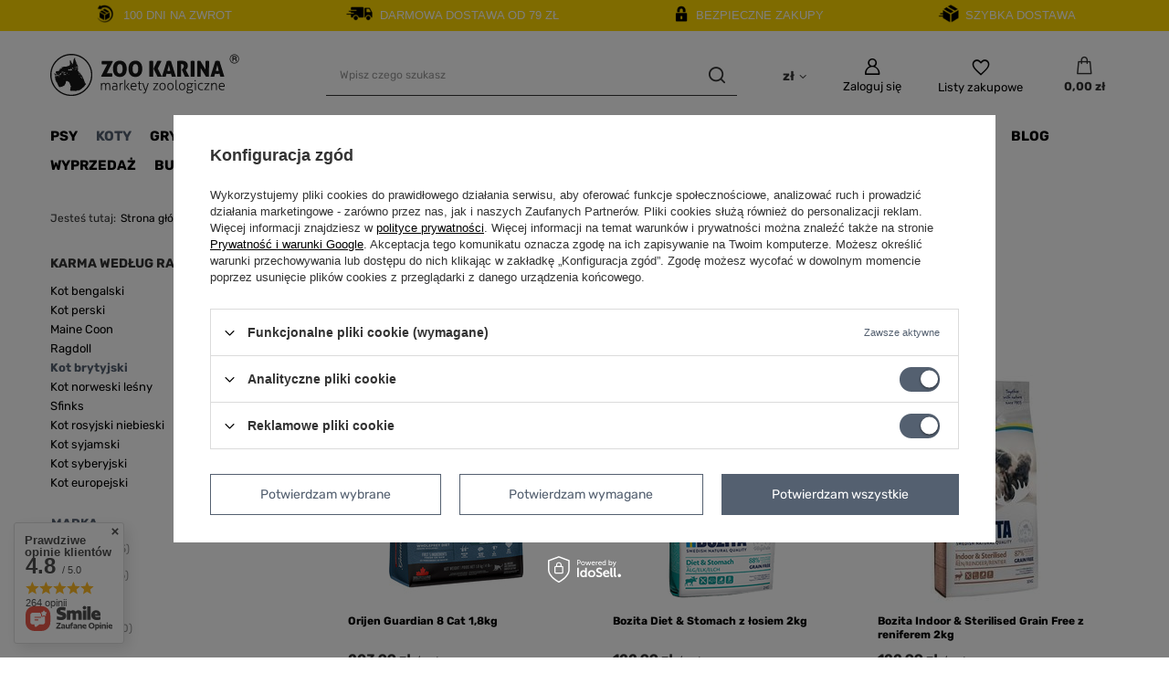

--- FILE ---
content_type: text/html; charset=utf-8
request_url: https://zookarina.pl/pol_m_Koty_Karma-i-przysmaki_Karma-wedlug-rasy_Kot-brytyjski-2178.html
body_size: 35272
content:
<!DOCTYPE html>
<html lang="pl" class="--freeShipping --vat --gross " ><head><link rel="preload" as="image" fetchpriority="high" media="(max-width: 420px)" href="/hpeciai/786f2f3b2055cbb195e6ed38dd69c83b/pol_is_Orijen-Guardian-8-Cat-1-8kg-26006jpg"><link rel="preload" as="image" fetchpriority="high" media="(min-width: 420.1px)" href="/hpeciai/dd55f070989d057233af4055affc19ed/pol_il_Orijen-Guardian-8-Cat-1-8kg-26006jpg"><link rel="preload" as="image" fetchpriority="high" media="(max-width: 420px)" href="/hpeciai/f7fd8da3e4cbce15289e0aca6162a13a/pol_is_Bozita-Diet-Stomach-z-losiem-2kg-18028png"><link rel="preload" as="image" fetchpriority="high" media="(min-width: 420.1px)" href="/hpeciai/e97a31fd910a8d85205e5227248da991/pol_il_Bozita-Diet-Stomach-z-losiem-2kg-18028png"><meta name="viewport" content="user-scalable=no, initial-scale = 1.0, maximum-scale = 1.0, width=device-width, viewport-fit=cover"><meta http-equiv="Content-Type" content="text/html; charset=utf-8"><meta http-equiv="X-UA-Compatible" content="IE=edge"><title>Kot brytyjski | Karma według rasy | Karma i przysmaki | Koty</title><meta name="keywords" content="Koty | Karma i przysmaki | Karma według rasy | Kot brytyjski | sklep zoologiczny"><meta name="description" content="Kot brytyjski | Koty | Karma i przysmaki | Karma według rasy"><link rel="icon" href="/gfx/pol/favicon.ico"><meta name="theme-color" content="#546070"><meta name="msapplication-navbutton-color" content="#546070"><meta name="apple-mobile-web-app-status-bar-style" content="#546070"><link rel="stylesheet" type="text/css" href="/gfx/pol/search_style.css.gzip?r=1755153186"><script>var app_shop={urls:{prefix:'data="/gfx/'.replace('data="', '')+'pol/',graphql:'/graphql/v1/'},vars:{meta:{viewportContent:'initial-scale = 1.0, maximum-scale = 5.0, width=device-width, viewport-fit=cover'},priceType:'gross',priceTypeVat:true,productDeliveryTimeAndAvailabilityWithBasket:false,geoipCountryCode:'US',fairShopLogo: { enabled: false, image: '/gfx/standards/safe_light.svg'},currency:{id:'PLN',symbol:'zł',country:'pl',format:'###,##0.00',beforeValue:false,space:true,decimalSeparator:',',groupingSeparator:' '},language:{id:'pol',symbol:'pl',name:'Polski'},omnibus:{enabled:true,rebateCodeActivate:false,hidePercentageDiscounts:false,},},txt:{priceTypeText:' brutto',},fn:{},fnrun:{},files:[],graphql:{}};const getCookieByName=(name)=>{const value=`; ${document.cookie}`;const parts = value.split(`; ${name}=`);if(parts.length === 2) return parts.pop().split(';').shift();return false;};if(getCookieByName('freeeshipping_clicked')){document.documentElement.classList.remove('--freeShipping');}if(getCookieByName('rabateCode_clicked')){document.documentElement.classList.remove('--rabateCode');}function hideClosedBars(){const closedBarsArray=JSON.parse(localStorage.getItem('closedBars'))||[];if(closedBarsArray.length){const styleElement=document.createElement('style');styleElement.textContent=`${closedBarsArray.map((el)=>`#${el}`).join(',')}{display:none !important;}`;document.head.appendChild(styleElement);}}hideClosedBars();</script><meta name="robots" content="index,follow"><meta name="rating" content="general"><meta name="Author" content="Zookarina.pl na bazie IdoSell (www.idosell.com/shop).">
<!-- Begin LoginOptions html -->

<style>
#client_new_social .service_item[data-name="service_Apple"]:before, 
#cookie_login_social_more .service_item[data-name="service_Apple"]:before,
.oscop_contact .oscop_login__service[data-service="Apple"]:before {
    display: block;
    height: 2.6rem;
    content: url('/gfx/standards/apple.svg?r=1743165583');
}
.oscop_contact .oscop_login__service[data-service="Apple"]:before {
    height: auto;
    transform: scale(0.8);
}
#client_new_social .service_item[data-name="service_Apple"]:has(img.service_icon):before,
#cookie_login_social_more .service_item[data-name="service_Apple"]:has(img.service_icon):before,
.oscop_contact .oscop_login__service[data-service="Apple"]:has(img.service_icon):before {
    display: none;
}
</style>

<!-- End LoginOptions html -->

<!-- Open Graph -->
<meta property="og:type" content="website"><meta property="og:url" content="https://zookarina.pl/pol_m_Koty_Karma-i-przysmaki_Karma-wedlug-rasy_Kot-brytyjski-2178.html
"><meta property="og:title" content="Kot brytyjski | Karma według rasy | Karma i przysmaki | Koty"><meta property="og:description" content="Kot brytyjski | Koty | Karma i przysmaki | Karma według rasy"><meta property="og:site_name" content="Zookarina.pl"><meta property="og:locale" content="pl_PL"><meta property="og:image" content="https://zookarina.pl/hpeciai/2093e0e39eae600edd003db0451d8851/pol_pl_Orijen-Guardian-8-Cat-1-8kg-26006_2.jpg"><meta property="og:image:width" content="411"><meta property="og:image:height" content="700"><link rel="manifest" href="https://zookarina.pl/data/include/pwa/3/manifest.json?t=3"><meta name="apple-mobile-web-app-capable" content="yes"><meta name="apple-mobile-web-app-status-bar-style" content="black"><meta name="apple-mobile-web-app-title" content="zookarina.pl"><link rel="apple-touch-icon" href="/data/include/pwa/3/icon-128.png"><link rel="apple-touch-startup-image" href="/data/include/pwa/3/logo-512.png" /><meta name="msapplication-TileImage" content="/data/include/pwa/3/icon-144.png"><meta name="msapplication-TileColor" content="#2F3BA2"><meta name="msapplication-starturl" content="/"><script type="application/javascript">var _adblock = true;</script><script async src="/data/include/advertising.js"></script><script type="application/javascript">var statusPWA = {
                online: {
                    txt: "Połączono z internetem",
                    bg: "#5fa341"
                },
                offline: {
                    txt: "Brak połączenia z internetem",
                    bg: "#eb5467"
                }
            }</script><script async type="application/javascript" src="/ajax/js/pwa_online_bar.js?v=1&r=6"></script><script >
window.dataLayer = window.dataLayer || [];
window.gtag = function gtag() {
dataLayer.push(arguments);
}
gtag('consent', 'default', {
'ad_storage': 'denied',
'analytics_storage': 'denied',
'ad_personalization': 'denied',
'ad_user_data': 'denied',
'wait_for_update': 500
});

gtag('set', 'ads_data_redaction', true);
</script><script id="iaiscript_1" data-requirements="W10=" data-ga4_sel="ga4script">
window.iaiscript_1 = `<${'script'}  class='google_consent_mode_update'>
gtag('consent', 'update', {
'ad_storage': 'granted',
'analytics_storage': 'granted',
'ad_personalization': 'granted',
'ad_user_data': 'granted'
});
</${'script'}>`;
</script>
<!-- End Open Graph -->

<link rel="canonical" href="https://zookarina.pl/pol_m_Koty_Karma-i-przysmaki_Karma-wedlug-rasy_Kot-brytyjski-2178.html" />

                <!-- Global site tag (gtag.js) -->
                <script  async src="https://www.googletagmanager.com/gtag/js?id=G-L1898BTQ9B"></script>
                <script >
                    window.dataLayer = window.dataLayer || [];
                    window.gtag = function gtag(){dataLayer.push(arguments);}
                    gtag('js', new Date());
                    
                    gtag('config', 'G-L1898BTQ9B');

                </script>
                <link rel="stylesheet" type="text/css" href="/data/designs/6720ec91890688.67662478_15/gfx/pol/custom.css.gzip?r=1755153230">            <!-- Google Tag Manager -->
                    <script >(function(w,d,s,l,i){w[l]=w[l]||[];w[l].push({'gtm.start':
                    new Date().getTime(),event:'gtm.js'});var f=d.getElementsByTagName(s)[0],
                    j=d.createElement(s),dl=l!='dataLayer'?'&l='+l:'';j.async=true;j.src=
                    'https://www.googletagmanager.com/gtm.js?id='+i+dl;f.parentNode.insertBefore(j,f);
                    })(window,document,'script','dataLayer','GTM-PB99TPNF');</script>
            <!-- End Google Tag Manager -->
<!-- Begin additional html or js -->


<!--20|3|19| modified: 2023-06-12 14:38:26-->
<!-- Meta Pixel Code --> 
<script>
!function(f,b,e,v,n,t,s)
{if(f.fbq)return;n=f.fbq=function(){n.callMethod?
n.callMethod.apply(n,arguments):n.queue.push(arguments)};
if(!f._fbq)f._fbq=n;n.push=n;n.loaded=!0;n.version='2.0';
n.queue=[];t=b.createElement(e);t.async=!0;
t.src=v;s=b.getElementsByTagName(e)[0];
s.parentNode.insertBefore(t,s)}(window, document,'script',
'https://connect.facebook.net/en_US/fbevents.js');
fbq('init', '664343931651910');
fbq('track', 'PageView');
</script>
<noscript><img height="1" width="1" style="display:none"
src="https://www.facebook.com/tr?id=664343931651910&ev=PageView&noscript=1"
/></noscript>
<!-- End Meta Pixel Code -->

<!--23|3|22| modified: 2024-01-12 08:06:16-->
<script><!-- GetResponse Analytics -->
  <script type="text/javascript">
      
  (function(m, o, n, t, e, r, _){
          m['__GetResponseAnalyticsObject'] = e;m[e] = m[e] || function() {(m[e].q = m[e].q || []).push(arguments)};
          r = o.createElement(n);_ = o.getElementsByTagName(n)[0];r.async = 1;r.src = t;r.setAttribute('crossorigin', 'use-credentials');_.parentNode .insertBefore(r, _);
      })(window, document, 'script', 'https://newsletter.zookarina.pl/script/4a029ba3-e19e-4124-a205-312b0c67e251/ga.js', 'GrTracking');


  </script>
  <!-- End GetResponse Analytics -->

<script type="text/javascript">
  var gr_tracking_vars = {
    gr_tracking_account_id: 'kinga.pierzakowska@zookarina.pl', // 
    gr_tracking_campaign_id: 'Zoo_Karina' // 
  };

  (function(){
    var gr = document.createElement('script'); gr.type = 'text/javascript'; gr.async = true;
    gr.src = ('https:' == document.location.protocol ? 'https://' : 'http://') + 'tracking.getresponse.com/tracking.js';
    var s = document.getElementsByTagName('script')[0]; s.parentNode.insertBefore(gr, s);
  })();
</script>
<script>
checkCartAbandonment();
GrTracking ('setUserId', $customerEmail)
</script></script>

<!-- End additional html or js -->
<script>(function(w,d,s,i,dl){w._ceneo = w._ceneo || function () {
w._ceneo.e = w._ceneo.e || []; w._ceneo.e.push(arguments); };
w._ceneo.e = w._ceneo.e || [];dl=dl===undefined?"dataLayer":dl;
const f = d.getElementsByTagName(s)[0], j = d.createElement(s); j.defer = true;
j.src = "https://ssl.ceneo.pl/ct/v5/script.js?accountGuid=" + i + "&t=" +
Date.now() + (dl ? "&dl=" + dl : ""); f.parentNode.insertBefore(j, f);
})(window, document, "script", "2d76ea2d-8023-4ae6-a50b-ecbee21c4daf");</script>
</head><body><div id="container" class="search_page container max-width-1200"><header class=" commercial_banner"><script class="ajaxLoad">app_shop.vars.vat_registered="true";app_shop.vars.currency_format="###,##0.00";app_shop.vars.currency_before_value=false;app_shop.vars.currency_space=true;app_shop.vars.symbol="zł";app_shop.vars.id="PLN";app_shop.vars.baseurl="http://zookarina.pl/";app_shop.vars.sslurl="https://zookarina.pl/";app_shop.vars.curr_url="%2Fpol_m_Koty_Karma-i-przysmaki_Karma-wedlug-rasy_Kot-brytyjski-2178.html";var currency_decimal_separator=',';var currency_grouping_separator=' ';app_shop.vars.blacklist_extension=["exe","com","swf","js","php"];app_shop.vars.blacklist_mime=["application/javascript","application/octet-stream","message/http","text/javascript","application/x-deb","application/x-javascript","application/x-shockwave-flash","application/x-msdownload"];app_shop.urls.contact="/contact-pol.html";</script><div id="viewType" style="display:none"></div><div id="freeShipping" class="freeShipping"><span class="freeShipping__info">Darmowa dostawa</span><strong class="freeShipping__val">
				od 
				79,00 zł</strong><a href="" class="freeShipping__close" aria-label="Zamknij pasek informacyjny"></a></div><div id="logo" class="d-flex align-items-center"><a href="/" target="_self" aria-label="Logo sklepu"><img src="/data/gfx/mask/pol/logo_3_big.png" alt="Strona Główna" width="207" height="47"></a></div><form action="https://zookarina.pl/search.php" method="get" id="menu_search" class="menu_search"><a href="#showSearchForm" class="menu_search__mobile" aria-label="Szukaj"></a><div class="menu_search__block"><div class="menu_search__item --input"><input class="menu_search__input" type="text" name="text" autocomplete="off" placeholder="Wpisz czego szukasz" aria-label="Wpisz czego szukasz"><button class="menu_search__submit" type="submit" aria-label="Szukaj"></button></div><div class="menu_search__item --results search_result"></div></div></form><div id="menu_settings" class="align-items-center justify-content-center justify-content-lg-end"><div class="open_trigger"><span class="d-none d-md-inline-block flag_txt">zł</span><div class="menu_settings_wrapper d-md-none"><div class="menu_settings_inline"><div class="menu_settings_header">
								Język i waluta: 
							</div><div class="menu_settings_content"><span class="menu_settings_flag flag flag_pol"></span><strong class="menu_settings_value"><span class="menu_settings_language">pl</span><span> | </span><span class="menu_settings_currency">zł</span></strong></div></div><div class="menu_settings_inline"><div class="menu_settings_header">
								Dostawa do: 
							</div><div class="menu_settings_content"><strong class="menu_settings_value">Polska</strong></div></div></div><i class="icon-angle-down d-none d-md-inline-block"></i></div><form action="https://zookarina.pl/settings.php" method="post"><ul><li><div class="form-group"><label for="menu_settings_curr">Waluta</label><div class="select-after"><select class="form-control" name="curr" id="menu_settings_curr"><option value="PLN" selected>zł</option><option value="EUR">€ (1 zł = 0.2552€)
															</option></select></div></div></li><li class="buttons"><button class="btn --solid --large" type="submit">
								Zastosuj zmiany
							</button></li></ul></form><div id="menu_additional"><a class="account_link" href="https://zookarina.pl/login.php">Zaloguj się</a><div class="shopping_list_top" data-empty="true"><a href="https://zookarina.pl/pl/shoppinglist/" class="wishlist_link slt_link --empty" aria-label="Listy zakupowe">
						Listy zakupowe
					</a><div class="slt_lists"><ul class="slt_lists__nav"><li class="slt_lists__nav_item" data-list_skeleton="true" data-list_id="true" data-shared="true"><a class="slt_lists__nav_link" data-list_href="true"><span class="slt_lists__nav_name" data-list_name="true"></span><span class="slt_lists__count" data-list_count="true">0</span></a></li><li class="slt_lists__nav_item --empty"><a class="slt_lists__nav_link --empty" href="https://zookarina.pl/pl/shoppinglist/"><span class="slt_lists__nav_name" data-list_name="true">Lista zakupowa</span><span class="slt_lists__count" data-list_count="true">0</span></a></li></ul></div></div></div></div><div class="shopping_list_top_mobile" data-empty="true"><a href="https://zookarina.pl/pl/shoppinglist/" class="sltm_link --empty"></a></div><div id="menu_basket" class="topBasket"><a class="topBasket__sub" href="/basketedit.php" aria-labelledby="Koszyk"><span class="badge badge-info"></span><strong class="topBasket__price">0,00 zł</strong></a><div class="topBasket__details --products" style="display: none;"><div class="topBasket__block --labels"><label class="topBasket__item --name">Produkt</label><label class="topBasket__item --sum">Ilość</label><label class="topBasket__item --prices">Cena</label></div><div class="topBasket__block --products"></div></div><div class="topBasket__details --shipping" style="display: none;"><span class="topBasket__name">Koszt dostawy od</span><span id="shipppingCost"></span></div></div><nav id="menu_categories" class="wide"><button type="button" class="navbar-toggler" aria-label="Menu"><i class="icon-reorder"></i></button><div class="navbar-collapse" id="menu_navbar"><ul class="navbar-nav mx-md-n2"><li class="nav-item"><a  href="/pol_m_Psy-1946.html" target="_self" title="Psy" class="nav-link" >Psy</a><ul class="navbar-subnav"><li class="nav-header"><a href="#backLink" class="nav-header__backLink"><i class="icon-angle-left"></i></a><a  href="/pol_m_Psy-1946.html" target="_self" title="Psy" class="nav-link" >Psy</a></li><li class="nav-item"><a  href="/pol_m_Psy_Karma-dla-psa-1953.html" target="_self" title="Karma dla psa" class="nav-link" >Karma dla psa</a><ul class="navbar-subsubnav"><li class="nav-header"><a href="#backLink" class="nav-header__backLink"><i class="icon-angle-left"></i></a><a  href="/pol_m_Psy_Karma-dla-psa-1953.html" target="_self" title="Karma dla psa" class="nav-link" >Karma dla psa</a></li><li class="nav-item"><a  href="/pol_m_Psy_Karma-dla-psa_Karma-mokra-1968.html" target="_self" title="Karma mokra" class="nav-link" >Karma mokra</a></li><li class="nav-item"><a  href="/pol_m_Psy_Karma-dla-psa_Karma-sucha-1967.html" target="_self" title="Karma sucha" class="nav-link" >Karma sucha</a></li><li class="nav-item"><a  href="/pol_m_Psy_Karma-dla-psa_Karma-weterynaryjna-1966.html" target="_self" title="Karma weterynaryjna" class="nav-link" >Karma weterynaryjna</a></li><li class="nav-item"><a  href="/pol_m_Psy_Karma-dla-psa_Karma-monoproteinowa-2144.html" target="_self" title="Karma monoproteinowa" class="nav-link" >Karma monoproteinowa</a></li><li class="nav-item"><a  href="/pol_m_Psy_Karma-dla-psa_Karma-hipoalergiczna-2021.html" target="_self" title="Karma hipoalergiczna" class="nav-link" >Karma hipoalergiczna</a></li><li class="nav-item"><a  href="/pol_m_Psy_Karma-dla-psa_Karma-bezzbozowa-2022.html" target="_self" title="Karma bezzbożowa" class="nav-link" >Karma bezzbożowa</a></li><li class="nav-item"><a  href="/pol_m_Psy_Karma-dla-psa_Wiek-pupila-2023.html" target="_self" title="Wiek pupila" class="nav-link" >Wiek pupila</a></li><li class="nav-item"><a  href="/pol_m_Psy_Karma-dla-psa_Waga-pupila-2027.html" target="_self" title="Waga pupila" class="nav-link" >Waga pupila</a></li><li class="nav-item"><a  href="/pol_m_Psy_Karma-dla-psa_Karma-wedlug-rasy-2185.html" target="_self" title="Karma według rasy" class="nav-link" >Karma według rasy</a></li></ul></li><li class="nav-item"><a  href="/pol_m_Psy_Przysmaki-dla-psa-1969.html" target="_self" title="Przysmaki dla psa" class="nav-link" >Przysmaki dla psa</a><ul class="navbar-subsubnav"><li class="nav-header"><a href="#backLink" class="nav-header__backLink"><i class="icon-angle-left"></i></a><a  href="/pol_m_Psy_Przysmaki-dla-psa-1969.html" target="_self" title="Przysmaki dla psa" class="nav-link" >Przysmaki dla psa</a></li><li class="nav-item"><a  href="/pol_m_Psy_Przysmaki-dla-psa_Kosc-gryzaki-2035.html" target="_self" title="Kość, gryzaki" class="nav-link" >Kość, gryzaki</a></li><li class="nav-item"><a  href="/pol_m_Psy_Przysmaki-dla-psa_Naturalne-przysmaki-2036.html" target="_self" title="Naturalne przysmaki" class="nav-link" >Naturalne przysmaki</a></li><li class="nav-item"><a  href="/pol_m_Psy_Przysmaki-dla-psa_Ciastka-biszkopty-2037.html" target="_self" title="Ciastka, biszkopty" class="nav-link" >Ciastka, biszkopty</a></li><li class="nav-item"><a  href="/pol_m_Psy_Przysmaki-dla-psa_Przysmaki-treningowe-2038.html" target="_self" title="Przysmaki treningowe" class="nav-link" >Przysmaki treningowe</a></li><li class="nav-item"><a  href="/pol_m_Psy_Przysmaki-dla-psa_Przysmaki-bezzbozowe-2039.html" target="_self" title="Przysmaki bezzbożowe" class="nav-link" >Przysmaki bezzbożowe</a></li><li class="nav-item"><a  href="/pol_m_Psy_Przysmaki-dla-psa_Przysmaki-zdrowotne-2040.html" target="_self" title="Przysmaki zdrowotne" class="nav-link" >Przysmaki zdrowotne</a></li><li class="nav-item"><a  href="/pol_m_Psy_Przysmaki-dla-psa_Przysmaki-dentystyczne-2041.html" target="_self" title="Przysmaki dentystyczne" class="nav-link" >Przysmaki dentystyczne</a></li><li class="nav-item"><a  href="/pol_m_Psy_Przysmaki-dla-psa_Przysmaki-dla-szczeniat-2042.html" target="_self" title="Przysmaki dla szczeniąt" class="nav-link" >Przysmaki dla szczeniąt</a></li><li class="nav-item"><a  href="/pol_m_Psy_Przysmaki-dla-psa_Inne-2043.html" target="_self" title="Inne" class="nav-link" >Inne</a></li></ul></li><li class="nav-item"><a  href="/pol_m_Psy_Zabawki-dla-psa-1951.html" target="_self" title="Zabawki dla psa" class="nav-link" >Zabawki dla psa</a><ul class="navbar-subsubnav"><li class="nav-header"><a href="#backLink" class="nav-header__backLink"><i class="icon-angle-left"></i></a><a  href="/pol_m_Psy_Zabawki-dla-psa-1951.html" target="_self" title="Zabawki dla psa" class="nav-link" >Zabawki dla psa</a></li><li class="nav-item"><a  href="/pol_m_Psy_Zabawki-dla-psa_Pilki-2044.html" target="_self" title="Piłki" class="nav-link" >Piłki</a></li><li class="nav-item"><a  href="/pol_m_Psy_Zabawki-dla-psa_Gryzaki-2045.html" target="_self" title="Gryzaki" class="nav-link" >Gryzaki</a></li><li class="nav-item"><a  href="/pol_m_Psy_Zabawki-dla-psa_Edukacyjne-2046.html" target="_self" title="Edukacyjne" class="nav-link" >Edukacyjne</a></li><li class="nav-item"><a  href="/pol_m_Psy_Zabawki-dla-psa_Linki-sznurki-2047.html" target="_self" title="Linki, sznurki" class="nav-link" >Linki, sznurki</a></li><li class="nav-item"><a  href="/pol_m_Psy_Zabawki-dla-psa_Piszczace-2048.html" target="_self" title="Piszczące" class="nav-link" >Piszczące</a></li><li class="nav-item"><a  href="/pol_m_Psy_Zabawki-dla-psa_Na-przysmaki-2075.html" target="_self" title="Na przysmaki" class="nav-link" >Na przysmaki</a></li><li class="nav-item"><a  href="/pol_m_Psy_Zabawki-dla-psa_Zabawki-pluszowe-3993.html" target="_self" title="Zabawki pluszowe" class="nav-link" >Zabawki pluszowe</a></li><li class="nav-item"><a  href="/pol_m_Psy_Zabawki-dla-psa_Dla-szczeniat-4025.html" target="_self" title="Dla szczeniąt" class="nav-link" >Dla szczeniąt</a></li></ul></li><li class="nav-item"><a  href="/pol_m_Psy_Witaminy-i-suplementy-1952.html" target="_self" title="Witaminy i suplementy" class="nav-link" >Witaminy i suplementy</a><ul class="navbar-subsubnav"><li class="nav-header"><a href="#backLink" class="nav-header__backLink"><i class="icon-angle-left"></i></a><a  href="/pol_m_Psy_Witaminy-i-suplementy-1952.html" target="_self" title="Witaminy i suplementy" class="nav-link" >Witaminy i suplementy</a></li><li class="nav-item"><a  href="/pol_m_Psy_Witaminy-i-suplementy_Witaminy-na-stawy-dla-psa-2050.html" target="_self" title="Witaminy na stawy dla psa" class="nav-link" >Witaminy na stawy dla psa</a></li><li class="nav-item"><a  href="/pol_m_Psy_Witaminy-i-suplementy_Witaminy-na-siersc-dla-psa-2051.html" target="_self" title="Witaminy na sierść dla psa" class="nav-link" >Witaminy na sierść dla psa</a></li><li class="nav-item"><a  href="/pol_m_Psy_Witaminy-i-suplementy_Mleko-zastepcze-2076.html" target="_self" title="Mleko zastępcze" class="nav-link" >Mleko zastępcze</a></li><li class="nav-item"><a  href="/pol_m_Psy_Witaminy-i-suplementy_Witaminy-dla-szczeniat-2215.html" target="_self" title="Witaminy dla szczeniąt" class="nav-link" >Witaminy dla szczeniąt</a></li><li class="nav-item"><a  href="/pol_m_Psy_Witaminy-i-suplementy_Probiotyki-dla-psa-2216.html" target="_self" title="Probiotyki dla psa " class="nav-link" >Probiotyki dla psa </a></li></ul></li><li class="nav-item"><a  href="/pol_m_Psy_Pchly-kleszcze-i-pasozyty-1957.html" target="_self" title="Pchły, kleszcze i pasożyty" class="nav-link" >Pchły, kleszcze i pasożyty</a><ul class="navbar-subsubnav"><li class="nav-header"><a href="#backLink" class="nav-header__backLink"><i class="icon-angle-left"></i></a><a  href="/pol_m_Psy_Pchly-kleszcze-i-pasozyty-1957.html" target="_self" title="Pchły, kleszcze i pasożyty" class="nav-link" >Pchły, kleszcze i pasożyty</a></li><li class="nav-item"><a  href="/pol_m_Psy_Pchly-kleszcze-i-pasozyty_Preparaty-na-pasozyty-2000.html" target="_self" title="Preparaty na pasożyty" class="nav-link" >Preparaty na pasożyty</a></li><li class="nav-item"><a  href="/pol_m_Psy_Pchly-kleszcze-i-pasozyty_Obroze-na-pchly-i-kleszcze-2053.html" target="_self" title="Obroże na pchły i kleszcze" class="nav-link" >Obroże na pchły i kleszcze</a></li><li class="nav-item"><a  href="/pol_m_Psy_Pchly-kleszcze-i-pasozyty_Krople-na-pchly-i-kleszcze-2054.html" target="_self" title="Krople na pchły i kleszcze" class="nav-link" >Krople na pchły i kleszcze</a></li><li class="nav-item"><a  href="/pol_m_Psy_Pchly-kleszcze-i-pasozyty_Odrobaczanie-2087.html" target="_self" title="Odrobaczanie" class="nav-link" >Odrobaczanie</a></li><li class="nav-item"><a  href="/pol_m_Psy_Pchly-kleszcze-i-pasozyty_Przyrzady-na-pchly-i-kleszcze-1980.html" target="_self" title="Przyrządy na pchły i kleszcze" class="nav-link" >Przyrządy na pchły i kleszcze</a></li></ul></li><li class="nav-item"><a  href="/pol_m_Psy_Preparaty-2005.html" target="_self" title="Preparaty" class="nav-link" >Preparaty</a><ul class="navbar-subsubnav"><li class="nav-header"><a href="#backLink" class="nav-header__backLink"><i class="icon-angle-left"></i></a><a  href="/pol_m_Psy_Preparaty-2005.html" target="_self" title="Preparaty" class="nav-link" >Preparaty</a></li><li class="nav-item"><a  href="/pol_m_Psy_Preparaty_Adaptacja-psa-2006.html" target="_self" title="Adaptacja psa" class="nav-link" >Adaptacja psa</a></li><li class="nav-item"><a  href="/pol_m_Psy_Preparaty_Odstraszanie-psa-2007.html" target="_self" title="Odstraszanie psa" class="nav-link" >Odstraszanie psa</a></li><li class="nav-item"><a  href="/pol_m_Psy_Preparaty_Na-uspokojenie-2073.html" target="_self" title="Na uspokojenie" class="nav-link" >Na uspokojenie</a></li><li class="nav-item"><a  href="/pol_m_Psy_Preparaty_Testy-3026.html" target="_self" title="Testy" class="nav-link" >Testy</a></li></ul></li><li class="nav-item"><a  href="/pol_m_Psy_Higiena-i-pielegnacja-1956.html" target="_self" title="Higiena i pielęgnacja" class="nav-link" >Higiena i pielęgnacja</a><ul class="navbar-subsubnav"><li class="nav-header"><a href="#backLink" class="nav-header__backLink"><i class="icon-angle-left"></i></a><a  href="/pol_m_Psy_Higiena-i-pielegnacja-1956.html" target="_self" title="Higiena i pielęgnacja" class="nav-link" >Higiena i pielęgnacja</a></li><li class="nav-item"><a  href="/pol_m_Psy_Higiena-i-pielegnacja_Maty-treningowe-2059.html" target="_self" title="Maty treningowe" class="nav-link" >Maty treningowe</a></li><li class="nav-item"><a  href="/pol_m_Psy_Higiena-i-pielegnacja_Nozyczki-obcinaczki-1977.html" target="_self" title="Nożyczki, obcinaczki" class="nav-link" >Nożyczki, obcinaczki</a></li><li class="nav-item"><a  href="/pol_m_Psy_Higiena-i-pielegnacja_Higiena-oczu-uszu-zebow-1994.html" target="_self" title="Higiena oczu, uszu, zębów" class="nav-link" >Higiena oczu, uszu, zębów</a></li><li class="nav-item"><a  href="/pol_m_Psy_Higiena-i-pielegnacja_Szczotki-i-grzebienie-1976.html" target="_self" title="Szczotki i grzebienie" class="nav-link" >Szczotki i grzebienie</a></li><li class="nav-item"><a  href="/pol_m_Psy_Higiena-i-pielegnacja_Szampony-1978.html" target="_self" title="Szampony" class="nav-link" >Szampony</a></li><li class="nav-item"><a  href="/pol_m_Psy_Higiena-i-pielegnacja_Utrzymanie-czystosci-1979.html" target="_self" title="Utrzymanie czystości" class="nav-link" >Utrzymanie czystości</a></li><li class="nav-item"><a  href="/pol_m_Psy_Higiena-i-pielegnacja_Pieluchy-dla-psa-2098.html" target="_self" title="Pieluchy dla psa" class="nav-link" >Pieluchy dla psa</a></li><li class="nav-item"><a  href="/pol_m_Psy_Higiena-i-pielegnacja_Higiena-lap-2958.html" target="_self" title="Higiena łap" class="nav-link" >Higiena łap</a></li></ul></li><li class="nav-item"><a  href="/pol_m_Psy_Szelki-smycze-obroze-1955.html" target="_self" title="Szelki, smycze, obroże" class="nav-link" >Szelki, smycze, obroże</a><ul class="navbar-subsubnav"><li class="nav-header"><a href="#backLink" class="nav-header__backLink"><i class="icon-angle-left"></i></a><a  href="/pol_m_Psy_Szelki-smycze-obroze-1955.html" target="_self" title="Szelki, smycze, obroże" class="nav-link" >Szelki, smycze, obroże</a></li><li class="nav-item"><a  href="/pol_m_Psy_Szelki-smycze-obroze_Obroze-1975.html" target="_self" title="Obroże" class="nav-link" >Obroże</a></li><li class="nav-item"><a  href="/pol_m_Psy_Szelki-smycze-obroze_Smycze-1973.html" target="_self" title="Smycze" class="nav-link" >Smycze</a></li><li class="nav-item"><a  href="/pol_m_Psy_Szelki-smycze-obroze_Szelki-1974.html" target="_self" title="Szelki" class="nav-link" >Szelki</a></li><li class="nav-item"><a  href="/pol_m_Psy_Szelki-smycze-obroze_Akcesoria-2017.html" target="_self" title="Akcesoria" class="nav-link" >Akcesoria</a></li></ul></li><li class="nav-item"><a  href="/pol_m_Psy_Miski-1949.html" target="_self" title="Miski" class="nav-link" >Miski</a><ul class="navbar-subsubnav"><li class="nav-header"><a href="#backLink" class="nav-header__backLink"><i class="icon-angle-left"></i></a><a  href="/pol_m_Psy_Miski-1949.html" target="_self" title="Miski" class="nav-link" >Miski</a></li><li class="nav-item"><a  href="/pol_m_Psy_Miski_Miski-tradycyjne-2136.html" target="_self" title="Miski tradycyjne" class="nav-link" >Miski tradycyjne</a></li><li class="nav-item"><a  href="/pol_m_Psy_Miski_Miski-interaktywne-2133.html" target="_self" title="Miski interaktywne" class="nav-link" >Miski interaktywne</a></li><li class="nav-item"><a  href="/pol_m_Psy_Miski_Miski-spowalniajace-jedzenie-2134.html" target="_self" title="Miski spowalniające jedzenie" class="nav-link" >Miski spowalniające jedzenie</a></li><li class="nav-item"><a  href="/pol_m_Psy_Miski_Maty-do-lizania-2135.html" target="_self" title="Maty do lizania" class="nav-link" >Maty do lizania</a></li><li class="nav-item"><a  href="/pol_m_Psy_Miski_Miski-metalowe-2162.html" target="_self" title="Miski metalowe" class="nav-link" >Miski metalowe</a></li><li class="nav-item"><a  href="/pol_m_Psy_Miski_Miski-plastikowe-2163.html" target="_self" title="Miski plastikowe" class="nav-link" >Miski plastikowe</a></li><li class="nav-item"><a  href="/pol_m_Psy_Miski_Miski-ceramiczne-4018.html" target="_self" title="Miski ceramiczne" class="nav-link" >Miski ceramiczne</a></li></ul></li><li class="nav-item"><a  href="/pol_m_Psy_Legowiska-1950.html" target="_self" title="Legowiska" class="nav-link" >Legowiska</a><ul class="navbar-subsubnav"><li class="nav-header"><a href="#backLink" class="nav-header__backLink"><i class="icon-angle-left"></i></a><a  href="/pol_m_Psy_Legowiska-1950.html" target="_self" title="Legowiska" class="nav-link" >Legowiska</a></li><li class="nav-item"><a  href="/pol_m_Psy_Legowiska_Legowiska-dla-malych-psow-2159.html" target="_self" title="Legowiska dla małych psów" class="nav-link" >Legowiska dla małych psów</a></li><li class="nav-item"><a  href="/pol_m_Psy_Legowiska_Legowiska-dla-srednich-psow-2160.html" target="_self" title="Legowiska dla średnich psów" class="nav-link" >Legowiska dla średnich psów</a></li><li class="nav-item"><a  href="/pol_m_Psy_Legowiska_Legowiska-dla-duzych-psow-2161.html" target="_self" title="Legowiska dla dużych psów" class="nav-link" >Legowiska dla dużych psów</a></li><li class="nav-item"><a  href="/pol_m_Psy_Legowiska_Koce-2908.html" target="_self" title="Koce" class="nav-link" >Koce</a></li><li class="nav-item"><a  href="/pol_m_Psy_Legowiska_Budy-domowe-2910.html" target="_self" title="Budy domowe" class="nav-link" >Budy domowe</a></li></ul></li><li class="nav-item"><a  href="/pol_m_Psy_Akcesoria-1954.html" target="_self" title="Akcesoria" class="nav-link" >Akcesoria</a><ul class="navbar-subsubnav"><li class="nav-header"><a href="#backLink" class="nav-header__backLink"><i class="icon-angle-left"></i></a><a  href="/pol_m_Psy_Akcesoria-1954.html" target="_self" title="Akcesoria" class="nav-link" >Akcesoria</a></li><li class="nav-item"><a  href="/pol_m_Psy_Akcesoria_Adresowki-1970.html" target="_self" title="Adresówki" class="nav-link" >Adresówki</a></li><li class="nav-item"><a  href="/pol_m_Psy_Akcesoria_Chlodzace-1971.html" target="_self" title="Chłodzące" class="nav-link" >Chłodzące</a></li><li class="nav-item"><a  href="/pol_m_Psy_Akcesoria_Woreczki-na-odchody-1972.html" target="_self" title="Woreczki na odchody" class="nav-link" >Woreczki na odchody</a></li><li class="nav-item"><a  href="/pol_m_Psy_Akcesoria_Transport-psa-2032.html" target="_self" title="Transport psa" class="nav-link" >Transport psa</a></li><li class="nav-item"><a  href="/pol_m_Psy_Akcesoria_Kagance-2034.html" target="_self" title="Kagańce" class="nav-link" >Kagańce</a></li><li class="nav-item"><a  href="/pol_m_Psy_Akcesoria_Treningowe-2072.html" target="_self" title="Treningowe" class="nav-link" >Treningowe</a></li><li class="nav-item"><a  href="/pol_m_Psy_Akcesoria_Odblaskowe-2080.html" target="_self" title="Odblaskowe" class="nav-link" >Odblaskowe</a></li><li class="nav-item"><a  href="/pol_m_Psy_Akcesoria_Pojeminiki-na-karme-2210.html" target="_self" title="Pojeminiki na karmę" class="nav-link" >Pojeminiki na karmę</a></li></ul></li><li class="nav-item"><a  href="/pol_m_Psy_Ubranka-dla-psa-2067.html" target="_self" title="Ubranka dla psa" class="nav-link" >Ubranka dla psa</a><ul class="navbar-subsubnav"><li class="nav-header"><a href="#backLink" class="nav-header__backLink"><i class="icon-angle-left"></i></a><a  href="/pol_m_Psy_Ubranka-dla-psa-2067.html" target="_self" title="Ubranka dla psa" class="nav-link" >Ubranka dla psa</a></li><li class="nav-item"><a  href="/pol_m_Psy_Ubranka-dla-psa_Jesien-zima-2068.html" target="_self" title="Jesień / zima" class="nav-link" >Jesień / zima</a></li><li class="nav-item"><a  href="/pol_m_Psy_Ubranka-dla-psa_Buty-dla-psa-2070.html" target="_self" title="Buty dla psa" class="nav-link" >Buty dla psa</a></li><li class="nav-item"><a  href="/pol_m_Psy_Ubranka-dla-psa_Sweterki-4046.html" target="_self" title="Sweterki" class="nav-link" >Sweterki</a></li><li class="nav-item"><a  href="/pol_m_Psy_Ubranka-dla-psa_Bluzy-4047.html" target="_self" title="Bluzy" class="nav-link" >Bluzy</a></li><li class="nav-item"><a  href="/pol_m_Psy_Ubranka-dla-psa_Kurtki-4048.html" target="_self" title="Kurtki" class="nav-link" >Kurtki</a></li><li class="nav-item"><a  href="/pol_m_Psy_Ubranka-dla-psa_Plaszcze-przeciwdeszczowe-4049.html" target="_self" title="Płaszcze przeciwdeszczowe" class="nav-link" >Płaszcze przeciwdeszczowe</a></li></ul></li></ul></li><li class="nav-item nav-open"><a  href="/pol_m_Koty-1947.html" target="_self" title="Koty" class="nav-link active" >Koty</a><ul class="navbar-subnav"><li class="nav-header"><a href="#backLink" class="nav-header__backLink"><i class="icon-angle-left"></i></a><a  href="/pol_m_Koty-1947.html" target="_self" title="Koty" class="nav-link active" >Koty</a></li><li class="nav-item nav-open"><a  href="/pol_m_Koty_Karma-i-przysmaki-1962.html" target="_self" title="Karma i przysmaki" class="nav-link active" >Karma i przysmaki</a><ul class="navbar-subsubnav more"><li class="nav-header"><a href="#backLink" class="nav-header__backLink"><i class="icon-angle-left"></i></a><a  href="/pol_m_Koty_Karma-i-przysmaki-1962.html" target="_self" title="Karma i przysmaki" class="nav-link active" >Karma i przysmaki</a></li><li class="nav-item"><a  href="/pol_m_Koty_Karma-i-przysmaki_Karma-mokra-1984.html" target="_self" title="Karma mokra" class="nav-link" >Karma mokra</a></li><li class="nav-item"><a  href="/pol_m_Koty_Karma-i-przysmaki_Karma-sucha-1983.html" target="_self" title="Karma sucha" class="nav-link" >Karma sucha</a></li><li class="nav-item"><a  href="/pol_m_Koty_Karma-i-przysmaki_Karma-weterynaryjna-1982.html" target="_self" title="Karma weterynaryjna" class="nav-link" >Karma weterynaryjna</a></li><li class="nav-item"><a  href="/pol_m_Koty_Karma-i-przysmaki_Karma-dla-kota-po-sterylizacji-2146.html" target="_self" title="Karma dla kota po sterylizacji" class="nav-link" >Karma dla kota po sterylizacji</a></li><li class="nav-item"><a  href="/pol_m_Koty_Karma-i-przysmaki_Karma-na-odklaczanie-2147.html" target="_self" title="Karma na odkłaczanie" class="nav-link" >Karma na odkłaczanie</a></li><li class="nav-item"><a  href="/pol_m_Koty_Karma-i-przysmaki_Karma-hipoalergiczna-2148.html" target="_self" title="Karma hipoalergiczna" class="nav-link" >Karma hipoalergiczna</a></li><li class="nav-item"><a  href="/pol_m_Koty_Karma-i-przysmaki_Karma-monoproteinowa-2149.html" target="_self" title="Karma monoproteinowa" class="nav-link" >Karma monoproteinowa</a></li><li class="nav-item"><a  href="/pol_m_Koty_Karma-i-przysmaki_Karma-bezzbozowa-2150.html" target="_self" title="Karma bezzbożowa" class="nav-link" >Karma bezzbożowa</a></li><li class="nav-item"><a  href="/pol_m_Koty_Karma-i-przysmaki_Przysmaki-1981.html" target="_self" title="Przysmaki" class="nav-link" >Przysmaki</a></li><li class="nav-item"><a  href="/pol_m_Koty_Karma-i-przysmaki_Wiek-pupila-2169.html" target="_self" title="Wiek pupila" class="nav-link" >Wiek pupila</a></li><li class="nav-item nav-open"><a  href="/pol_m_Koty_Karma-i-przysmaki_Karma-wedlug-rasy-2173.html" target="_self" title="Karma według rasy" class="nav-link active" >Karma według rasy</a></li><li class="nav-item --extend"><a href="" class="nav-link" txt_alt="- Zwiń">+ Rozwiń</a></li></ul></li><li class="nav-item"><a  href="/pol_m_Koty_Zwirki-i-kuwety-1963.html" target="_self" title="Żwirki i kuwety" class="nav-link" >Żwirki i kuwety</a><ul class="navbar-subsubnav"><li class="nav-header"><a href="#backLink" class="nav-header__backLink"><i class="icon-angle-left"></i></a><a  href="/pol_m_Koty_Zwirki-i-kuwety-1963.html" target="_self" title="Żwirki i kuwety" class="nav-link" >Żwirki i kuwety</a></li><li class="nav-item"><a  href="/pol_m_Koty_Zwirki-i-kuwety_Kuwety-i-akcesoria-1985.html" target="_self" title="Kuwety i akcesoria" class="nav-link" >Kuwety i akcesoria</a></li><li class="nav-item"><a  href="/pol_m_Koty_Zwirki-i-kuwety_Zwirki-1986.html" target="_self" title="Żwirki" class="nav-link" >Żwirki</a></li></ul></li><li class="nav-item"><a  href="/pol_m_Koty_Drapaki-1958.html" target="_self" title="Drapaki" class="nav-link" >Drapaki</a><ul class="navbar-subsubnav"><li class="nav-header"><a href="#backLink" class="nav-header__backLink"><i class="icon-angle-left"></i></a><a  href="/pol_m_Koty_Drapaki-1958.html" target="_self" title="Drapaki" class="nav-link" >Drapaki</a></li><li class="nav-item"><a  href="/pol_m_Koty_Drapaki_Drapaki-stojace-wysokie-2152.html" target="_self" title="Drapaki stojące wysokie" class="nav-link" >Drapaki stojące wysokie</a></li><li class="nav-item"><a  href="/pol_m_Koty_Drapaki_Drapaki-stojace-niskie-2153.html" target="_self" title="Drapaki stojące niskie" class="nav-link" >Drapaki stojące niskie</a></li><li class="nav-item"><a  href="/pol_m_Koty_Drapaki_Drapaki-lezace-maty-2154.html" target="_self" title="Drapaki leżące/maty" class="nav-link" >Drapaki leżące/maty</a></li><li class="nav-item"><a  href="/pol_m_Koty_Drapaki_Drapaki-wiszace-2155.html" target="_self" title="Drapaki wiszące" class="nav-link" >Drapaki wiszące</a></li><li class="nav-item"><a  href="/pol_m_Koty_Drapaki_Drapaki-z-legowiskiem-2156.html" target="_self" title="Drapaki z legowiskiem" class="nav-link" >Drapaki z legowiskiem</a></li><li class="nav-item"><a  href="/pol_m_Koty_Drapaki_Drapaki-z-domkiem-2157.html" target="_self" title="Drapaki z domkiem" class="nav-link" >Drapaki z domkiem</a></li></ul></li><li class="nav-item"><a  href="/pol_m_Koty_Higiena-i-pielegnacja-1964.html" target="_self" title="Higiena i pielęgnacja" class="nav-link" >Higiena i pielęgnacja</a><ul class="navbar-subsubnav"><li class="nav-header"><a href="#backLink" class="nav-header__backLink"><i class="icon-angle-left"></i></a><a  href="/pol_m_Koty_Higiena-i-pielegnacja-1964.html" target="_self" title="Higiena i pielęgnacja" class="nav-link" >Higiena i pielęgnacja</a></li><li class="nav-item"><a  href="/pol_m_Koty_Higiena-i-pielegnacja_Szczotki-i-grzebienie-1987.html" target="_self" title="Szczotki i grzebienie" class="nav-link" >Szczotki i grzebienie</a></li><li class="nav-item"><a  href="/pol_m_Koty_Higiena-i-pielegnacja_Szampony-i-odzywki-2013.html" target="_self" title="Szampony i odżywki" class="nav-link" >Szampony i odżywki</a></li><li class="nav-item"><a  href="/pol_m_Koty_Higiena-i-pielegnacja_Pielegnacja-lap-i-pazurow-2014.html" target="_self" title="Pielęgnacja łap i pazurów" class="nav-link" >Pielęgnacja łap i pazurów</a></li><li class="nav-item"><a  href="/pol_m_Koty_Higiena-i-pielegnacja_Utrzymanie-czystosci-2016.html" target="_self" title="Utrzymanie czystości" class="nav-link" >Utrzymanie czystości</a></li><li class="nav-item"><a  href="/pol_m_Koty_Higiena-i-pielegnacja_Higiena-oczu-uszu-zebow-2078.html" target="_self" title="Higiena oczu, uszu, zębów" class="nav-link" >Higiena oczu, uszu, zębów</a></li></ul></li><li class="nav-item"><a  href="/pol_m_Koty_Miski-1960.html" target="_self" title="Miski" class="nav-link" >Miski</a><ul class="navbar-subsubnav"><li class="nav-header"><a href="#backLink" class="nav-header__backLink"><i class="icon-angle-left"></i></a><a  href="/pol_m_Koty_Miski-1960.html" target="_self" title="Miski" class="nav-link" >Miski</a></li><li class="nav-item"><a  href="/pol_m_Koty_Miski_Miski-tradycyjne-2137.html" target="_self" title="Miski tradycyjne" class="nav-link" >Miski tradycyjne</a></li><li class="nav-item"><a  href="/pol_m_Koty_Miski_Miski-interaktywne-2138.html" target="_self" title="Miski interaktywne" class="nav-link" >Miski interaktywne</a></li><li class="nav-item"><a  href="/pol_m_Koty_Miski_Miski-spowalniajace-jedzenie-2140.html" target="_self" title="Miski spowalniające jedzenie" class="nav-link" >Miski spowalniające jedzenie</a></li><li class="nav-item"><a  href="/pol_m_Koty_Miski_Maty-do-lizania-2139.html" target="_self" title="Maty do lizania" class="nav-link" >Maty do lizania</a></li></ul></li><li class="nav-item"><a  href="/pol_m_Koty_Witaminy-i-suplementy-1961.html" target="_self" title="Witaminy i suplementy" class="nav-link" >Witaminy i suplementy</a><ul class="navbar-subsubnav"><li class="nav-header"><a href="#backLink" class="nav-header__backLink"><i class="icon-angle-left"></i></a><a  href="/pol_m_Koty_Witaminy-i-suplementy-1961.html" target="_self" title="Witaminy i suplementy" class="nav-link" >Witaminy i suplementy</a></li><li class="nav-item"><a  href="/pol_m_Koty_Witaminy-i-suplementy_Mleko-zastepcze-2077.html" target="_self" title="Mleko zastępcze" class="nav-link" >Mleko zastępcze</a></li><li class="nav-item"><a  href="/pol_m_Koty_Witaminy-i-suplementy_Preparaty-na-odklaczanie-2158.html" target="_self" title="Preparaty na odkłaczanie" class="nav-link" >Preparaty na odkłaczanie</a></li><li class="nav-item"><a  href="/pol_m_Koty_Witaminy-i-suplementy_Witaminy-dla-kota-2205.html" target="_self" title="Witaminy dla kota" class="nav-link" >Witaminy dla kota</a></li><li class="nav-item"><a  href="/pol_m_Koty_Witaminy-i-suplementy_Probiotyki-dla-kota-2217.html" target="_self" title="Probiotyki dla kota " class="nav-link" >Probiotyki dla kota </a></li></ul></li><li class="nav-item"><a  href="/pol_m_Koty_Zabawki-1959.html" target="_self" title="Zabawki" class="nav-link" >Zabawki</a><ul class="navbar-subsubnav"><li class="nav-header"><a href="#backLink" class="nav-header__backLink"><i class="icon-angle-left"></i></a><a  href="/pol_m_Koty_Zabawki-1959.html" target="_self" title="Zabawki" class="nav-link" >Zabawki</a></li><li class="nav-item"><a  href="/pol_m_Koty_Zabawki_Edukacyjne-2081.html" target="_self" title="Edukacyjne" class="nav-link" >Edukacyjne</a></li><li class="nav-item"><a  href="/pol_m_Koty_Zabawki_Wedki-2082.html" target="_self" title="Wędki" class="nav-link" >Wędki</a></li><li class="nav-item"><a  href="/pol_m_Koty_Zabawki_Myszki-2083.html" target="_self" title="Myszki" class="nav-link" >Myszki</a></li><li class="nav-item"><a  href="/pol_m_Koty_Zabawki_Pilki-2084.html" target="_self" title="Piłki" class="nav-link" >Piłki</a></li><li class="nav-item"><a  href="/pol_m_Koty_Zabawki_Pozostale-2085.html" target="_self" title="Pozostałe" class="nav-link" >Pozostałe</a></li></ul></li><li class="nav-item empty"><a  href="/pol_m_Koty_Torby-i-transportery-1990.html" target="_self" title="Torby i transportery" class="nav-link" >Torby i transportery</a></li><li class="nav-item"><a  href="/pol_m_Koty_Ochrona-przed-pasozytami-2001.html" target="_self" title="Ochrona przed pasożytami" class="nav-link" >Ochrona przed pasożytami</a><ul class="navbar-subsubnav"><li class="nav-header"><a href="#backLink" class="nav-header__backLink"><i class="icon-angle-left"></i></a><a  href="/pol_m_Koty_Ochrona-przed-pasozytami-2001.html" target="_self" title="Ochrona przed pasożytami" class="nav-link" >Ochrona przed pasożytami</a></li><li class="nav-item"><a  href="/pol_m_Koty_Ochrona-przed-pasozytami_Akcesoria-do-usuwania-pasozytow-2002.html" target="_self" title="Akcesoria do usuwania pasożytów" class="nav-link" >Akcesoria do usuwania pasożytów</a></li><li class="nav-item"><a  href="/pol_m_Koty_Ochrona-przed-pasozytami_Pchly-i-kleszcze-2124.html" target="_self" title="Pchły i kleszcze" class="nav-link" >Pchły i kleszcze</a></li><li class="nav-item"><a  href="/pol_m_Koty_Ochrona-przed-pasozytami_Odrobaczenie-2125.html" target="_self" title="Odrobaczenie" class="nav-link" >Odrobaczenie</a></li></ul></li><li class="nav-item"><a  href="/pol_m_Koty_Preparaty-2008.html" target="_self" title="Preparaty" class="nav-link" >Preparaty</a><ul class="navbar-subsubnav"><li class="nav-header"><a href="#backLink" class="nav-header__backLink"><i class="icon-angle-left"></i></a><a  href="/pol_m_Koty_Preparaty-2008.html" target="_self" title="Preparaty" class="nav-link" >Preparaty</a></li><li class="nav-item"><a  href="/pol_m_Koty_Preparaty_Na-uspokojenie-2009.html" target="_self" title="Na uspokojenie" class="nav-link" >Na uspokojenie</a></li><li class="nav-item"><a  href="/pol_m_Koty_Preparaty_Odstraszajace-2010.html" target="_self" title="Odstraszające" class="nav-link" >Odstraszające</a></li><li class="nav-item"><a  href="/pol_m_Koty_Preparaty_Testy-3027.html" target="_self" title="Testy" class="nav-link" >Testy</a></li></ul></li><li class="nav-item empty"><a  href="/pol_m_Koty_Budki-i-legowiska-2033.html" target="_self" title="Budki i legowiska" class="nav-link" >Budki i legowiska</a></li><li class="nav-item empty"><a  href="/pol_m_Koty_Szelki-smycze-obroze-2063.html" target="_self" title="Szelki, smycze, obroże" class="nav-link" >Szelki, smycze, obroże</a></li></ul></li><li class="nav-item"><a  href="/pol_m_Gryzonie-i-kroliki-1948.html" target="_self" title="Gryzonie i króliki" class="nav-link" >Gryzonie i króliki</a><ul class="navbar-subnav"><li class="nav-header"><a href="#backLink" class="nav-header__backLink"><i class="icon-angle-left"></i></a><a  href="/pol_m_Gryzonie-i-kroliki-1948.html" target="_self" title="Gryzonie i króliki" class="nav-link" >Gryzonie i króliki</a></li><li class="nav-item empty"><a  href="/pol_m_Gryzonie-i-kroliki_Promocje-2290.html" target="_self" title="Promocje" class="nav-link" >Promocje</a></li><li class="nav-item"><a  href="/pol_n_Gryzonie-i-kroliki_Pokarm-1965.html" target="_self" title="Pokarm " class="nav-link" >Pokarm </a><ul class="navbar-subsubnav"><li class="nav-header"><a href="#backLink" class="nav-header__backLink"><i class="icon-angle-left"></i></a><a  href="/pol_n_Gryzonie-i-kroliki_Pokarm-1965.html" target="_self" title="Pokarm " class="nav-link" >Pokarm </a></li><li class="nav-item"><a  href="/pol_m_Gryzonie-i-kroliki_Pokarm-_Kawia-domowa-1988.html" target="_self" title="Kawia domowa" class="nav-link" >Kawia domowa</a></li><li class="nav-item"><a  href="/pol_m_Gryzonie-i-kroliki_Pokarm-_Krolik-1989.html" target="_self" title="Królik" class="nav-link" >Królik</a></li><li class="nav-item"><a  href="/pol_m_Gryzonie-i-kroliki_Pokarm-_Chomik-2086.html" target="_self" title="Chomik" class="nav-link" >Chomik</a></li><li class="nav-item"><a  href="/pol_m_Gryzonie-i-kroliki_Pokarm-_Koszatniczka-2099.html" target="_self" title="Koszatniczka" class="nav-link" >Koszatniczka</a></li><li class="nav-item"><a  href="/pol_m_Gryzonie-i-kroliki_Pokarm-_Mysz-2100.html" target="_self" title="Mysz" class="nav-link" >Mysz</a></li><li class="nav-item"><a  href="/pol_m_Gryzonie-i-kroliki_Pokarm-_Szczur-2101.html" target="_self" title="Szczur" class="nav-link" >Szczur</a></li><li class="nav-item"><a  href="/pol_m_Gryzonie-i-kroliki_Pokarm-_Szynszyla-2102.html" target="_self" title="Szynszyla" class="nav-link" >Szynszyla</a></li></ul></li><li class="nav-item"><a  href="/pol_m_Gryzonie-i-kroliki_Ziola-i-przysmaki-2015.html" target="_self" title="Zioła i przysmaki" class="nav-link" >Zioła i przysmaki</a><ul class="navbar-subsubnav"><li class="nav-header"><a href="#backLink" class="nav-header__backLink"><i class="icon-angle-left"></i></a><a  href="/pol_m_Gryzonie-i-kroliki_Ziola-i-przysmaki-2015.html" target="_self" title="Zioła i przysmaki" class="nav-link" >Zioła i przysmaki</a></li><li class="nav-item"><a  href="/pol_m_Gryzonie-i-kroliki_Ziola-i-przysmaki_Kolby-2115.html" target="_self" title="Kolby" class="nav-link" >Kolby</a></li><li class="nav-item"><a  href="/pol_m_Gryzonie-i-kroliki_Ziola-i-przysmaki_Dropsy-2116.html" target="_self" title="Dropsy" class="nav-link" >Dropsy</a></li><li class="nav-item"><a  href="/pol_m_Gryzonie-i-kroliki_Ziola-i-przysmaki_Ziola-i-susz-2117.html" target="_self" title="Zioła i susz" class="nav-link" >Zioła i susz</a></li><li class="nav-item"><a  href="/pol_m_Gryzonie-i-kroliki_Ziola-i-przysmaki_Inne-2118.html" target="_self" title="Inne" class="nav-link" >Inne</a></li></ul></li><li class="nav-item empty"><a  href="/pol_m_Gryzonie-i-kroliki_Witaminy-i-mineraly-2119.html" target="_self" title="Witaminy i minerały" class="nav-link" >Witaminy i minerały</a></li><li class="nav-item empty"><a  href="/pol_m_Gryzonie-i-kroliki_Higiena-i-pielegnacja-1991.html" target="_self" title="Higiena i pielęgnacja" class="nav-link" >Higiena i pielęgnacja</a></li><li class="nav-item empty"><a  href="/pol_m_Gryzonie-i-kroliki_Siano-1993.html" target="_self" title="Siano" class="nav-link" >Siano</a></li><li class="nav-item empty"><a  href="/pol_m_Gryzonie-i-kroliki_Podloze-1992.html" target="_self" title="Podłoże" class="nav-link" >Podłoże</a></li><li class="nav-item"><a  href="/pol_m_Gryzonie-i-kroliki_Klatki-2088.html" target="_self" title="Klatki" class="nav-link" >Klatki</a><ul class="navbar-subsubnav"><li class="nav-header"><a href="#backLink" class="nav-header__backLink"><i class="icon-angle-left"></i></a><a  href="/pol_m_Gryzonie-i-kroliki_Klatki-2088.html" target="_self" title="Klatki" class="nav-link" >Klatki</a></li><li class="nav-item"><a  href="/pol_m_Gryzonie-i-kroliki_Klatki_Klatki-dla-krolika-2207.html" target="_self" title="Klatki dla królika" class="nav-link" >Klatki dla królika</a></li><li class="nav-item"><a  href="/pol_m_Gryzonie-i-kroliki_Klatki_Klatki-dla-kawii-domowej-2208.html" target="_self" title="Klatki dla kawii domowej" class="nav-link" >Klatki dla kawii domowej</a></li><li class="nav-item"><a  href="/pol_m_Gryzonie-i-kroliki_Klatki_Klatki-dla-chomika-2209.html" target="_self" title="Klatki dla chomika" class="nav-link" >Klatki dla chomika</a></li></ul></li><li class="nav-item"><a  href="/pol_m_Gryzonie-i-kroliki_Akcesoria-2089.html" target="_self" title="Akcesoria" class="nav-link" >Akcesoria</a><ul class="navbar-subsubnav"><li class="nav-header"><a href="#backLink" class="nav-header__backLink"><i class="icon-angle-left"></i></a><a  href="/pol_m_Gryzonie-i-kroliki_Akcesoria-2089.html" target="_self" title="Akcesoria" class="nav-link" >Akcesoria</a></li><li class="nav-item"><a  href="/pol_m_Gryzonie-i-kroliki_Akcesoria_Domki-legowiska-2126.html" target="_self" title="Domki, legowiska" class="nav-link" >Domki, legowiska</a></li><li class="nav-item"><a  href="/pol_m_Gryzonie-i-kroliki_Akcesoria_Miski-poidelka-2127.html" target="_self" title="Miski, poidełka" class="nav-link" >Miski, poidełka</a></li><li class="nav-item"><a  href="/pol_m_Gryzonie-i-kroliki_Akcesoria_Tunele-drabinki-i-kolowrotki-2128.html" target="_self" title="Tunele, drabinki i kołowrotki" class="nav-link" >Tunele, drabinki i kołowrotki</a></li><li class="nav-item"><a  href="/pol_m_Gryzonie-i-kroliki_Akcesoria_Zabawki-2129.html" target="_self" title="Zabawki" class="nav-link" >Zabawki</a></li><li class="nav-item"><a  href="/pol_m_Gryzonie-i-kroliki_Akcesoria_Szelki-i-smycze-2131.html" target="_self" title="Szelki i smycze" class="nav-link" >Szelki i smycze</a></li><li class="nav-item"><a  href="/pol_m_Gryzonie-i-kroliki_Akcesoria_Transportery-2132.html" target="_self" title="Transportery" class="nav-link" >Transportery</a></li><li class="nav-item"><a  href="/pol_m_Gryzonie-i-kroliki_Akcesoria_Kuwety-2130.html" target="_self" title="Kuwety" class="nav-link" >Kuwety</a></li></ul></li></ul></li><li class="nav-item"><a  href="/pol_m_Dom-i-Ogrod-2090.html" target="_self" title="Dom i Ogród" class="nav-link" >Dom i Ogród</a><ul class="navbar-subnav"><li class="nav-header"><a href="#backLink" class="nav-header__backLink"><i class="icon-angle-left"></i></a><a  href="/pol_m_Dom-i-Ogrod-2090.html" target="_self" title="Dom i Ogród" class="nav-link" >Dom i Ogród</a></li><li class="nav-item"><a  href="/pol_m_Dom-i-Ogrod_Ogrod-2095.html" target="_self" title="Ogród" class="nav-link" >Ogród</a><ul class="navbar-subsubnav"><li class="nav-header"><a href="#backLink" class="nav-header__backLink"><i class="icon-angle-left"></i></a><a  href="/pol_m_Dom-i-Ogrod_Ogrod-2095.html" target="_self" title="Ogród" class="nav-link" >Ogród</a></li><li class="nav-item"><a  href="/pol_m_Dom-i-Ogrod_Ogrod_Odstraszacze-2096.html" target="_self" title="Odstraszacze" class="nav-link" >Odstraszacze</a></li><li class="nav-item"><a  href="/pol_m_Dom-i-Ogrod_Ogrod_Pokarm-dla-dzikich-ptakow-2121.html" target="_self" title="Pokarm dla dzikich ptaków" class="nav-link" >Pokarm dla dzikich ptaków</a></li><li class="nav-item"><a  href="/pol_m_Dom-i-Ogrod_Ogrod_Karmniki-2814.html" target="_self" title="Karmniki" class="nav-link" >Karmniki</a></li><li class="nav-item"><a  href="/pol_m_Dom-i-Ogrod_Ogrod_Budki-legowe-4017.html" target="_self" title="Budki lęgowe" class="nav-link" >Budki lęgowe</a></li><li class="nav-item"><a  href="/pol_m_Dom-i-Ogrod_Ogrod_Baseny-2937.html" target="_self" title="Baseny" class="nav-link" >Baseny</a></li><li class="nav-item"><a  href="/pol_m_Dom-i-Ogrod_Ogrod_Budy-2939.html" target="_self" title="Budy" class="nav-link" >Budy</a></li></ul></li><li class="nav-item"><a  href="/pol_m_Dom-i-Ogrod_Dom-2091.html" target="_self" title="Dom" class="nav-link" >Dom</a><ul class="navbar-subsubnav"><li class="nav-header"><a href="#backLink" class="nav-header__backLink"><i class="icon-angle-left"></i></a><a  href="/pol_m_Dom-i-Ogrod_Dom-2091.html" target="_self" title="Dom" class="nav-link" >Dom</a></li><li class="nav-item"><a  href="/pol_m_Dom-i-Ogrod_Dom_Neutralizatory-zapachow-2094.html" target="_self" title="Neutralizatory zapachów" class="nav-link" >Neutralizatory zapachów</a></li><li class="nav-item"><a  href="/pol_m_Dom-i-Ogrod_Dom_Srodki-czystosci-2092.html" target="_self" title="Środki czystości" class="nav-link" >Środki czystości</a></li><li class="nav-item"><a  href="/pol_m_Dom-i-Ogrod_Dom_Dezynfekcja-2093.html" target="_self" title="Dezynfekcja" class="nav-link" >Dezynfekcja</a></li><li class="nav-item"><a  href="/pol_m_Dom-i-Ogrod_Dom_Odstraszacze-2097.html" target="_self" title="Odstraszacze" class="nav-link" >Odstraszacze</a></li></ul></li><li class="nav-item"><a  href="/pol_m_Dom-i-Ogrod_Oczko-Wodne-2287.html" target="_self" title="Oczko Wodne" class="nav-link" >Oczko Wodne</a><ul class="navbar-subsubnav"><li class="nav-header"><a href="#backLink" class="nav-header__backLink"><i class="icon-angle-left"></i></a><a  href="/pol_m_Dom-i-Ogrod_Oczko-Wodne-2287.html" target="_self" title="Oczko Wodne" class="nav-link" >Oczko Wodne</a></li><li class="nav-item"><a  href="/pol_m_Dom-i-Ogrod_Oczko-Wodne_Karmy-4012.html" target="_self" title="Karmy" class="nav-link" >Karmy</a></li><li class="nav-item"><a  href="/pol_m_Dom-i-Ogrod_Oczko-Wodne_Ogrzewanie-4107.html" target="_self" title="Ogrzewanie" class="nav-link" >Ogrzewanie</a></li><li class="nav-item"><a  href="/pol_m_Dom-i-Ogrod_Oczko-Wodne_Preparaty-4150.html" target="_self" title="Preparaty" class="nav-link" >Preparaty</a></li><li class="nav-item"><a  href="/pol_m_Dom-i-Ogrod_Oczko-Wodne_Pompy-4197.html" target="_self" title="Pompy" class="nav-link" >Pompy</a></li></ul></li></ul></li><li class="nav-item"><a  href="/pol_m_Akwarystyka-2011.html" target="_self" title="Akwarystyka" class="nav-link" >Akwarystyka</a><ul class="navbar-subnav"><li class="nav-header"><a href="#backLink" class="nav-header__backLink"><i class="icon-angle-left"></i></a><a  href="/pol_m_Akwarystyka-2011.html" target="_self" title="Akwarystyka" class="nav-link" >Akwarystyka</a></li><li class="nav-item"><a  href="/pol_m_Akwarystyka_Akwaria-i-zestawy-2943.html" target="_self" title="Akwaria i zestawy" class="nav-link" >Akwaria i zestawy</a><ul class="navbar-subsubnav"><li class="nav-header"><a href="#backLink" class="nav-header__backLink"><i class="icon-angle-left"></i></a><a  href="/pol_m_Akwarystyka_Akwaria-i-zestawy-2943.html" target="_self" title="Akwaria i zestawy" class="nav-link" >Akwaria i zestawy</a></li><li class="nav-item"><a  href="/pol_m_Akwarystyka_Akwaria-i-zestawy_Akwaria-3011.html" target="_self" title="Akwaria" class="nav-link" >Akwaria</a></li><li class="nav-item"><a  href="/pol_m_Akwarystyka_Akwaria-i-zestawy_Szafki-pod-akwarium-3008.html" target="_self" title="Szafki pod akwarium" class="nav-link" >Szafki pod akwarium</a></li><li class="nav-item"><a  href="/pol_m_Akwarystyka_Akwaria-i-zestawy_Maty-i-podkladki-4032.html" target="_self" title="Maty i podkładki" class="nav-link" >Maty i podkładki</a></li><li class="nav-item"><a  href="/pol_m_Akwarystyka_Akwaria-i-zestawy_Pokrywy-do-akwarium-4231.html" target="_self" title="Pokrywy do akwarium" class="nav-link" >Pokrywy do akwarium</a></li></ul></li><li class="nav-item"><a  href="/pol_m_Akwarystyka_Pokarm-2953.html" target="_self" title="Pokarm" class="nav-link" >Pokarm</a><ul class="navbar-subsubnav more"><li class="nav-header"><a href="#backLink" class="nav-header__backLink"><i class="icon-angle-left"></i></a><a  href="/pol_m_Akwarystyka_Pokarm-2953.html" target="_self" title="Pokarm" class="nav-link" >Pokarm</a></li><li class="nav-item"><a  href="/pol_m_Akwarystyka_Pokarm_Ryby-akwariowe-2991.html" target="_self" title="Ryby akwariowe" class="nav-link" >Ryby akwariowe</a></li><li class="nav-item"><a  href="/pol_m_Akwarystyka_Pokarm_Granulat-3522.html" target="_self" title="Granulat" class="nav-link" >Granulat</a></li><li class="nav-item"><a  href="/pol_m_Akwarystyka_Pokarm_Platki-3523.html" target="_self" title="Płatki" class="nav-link" >Płatki</a></li><li class="nav-item"><a  href="/pol_m_Akwarystyka_Pokarm_Tabletki-4136.html" target="_self" title="Tabletki" class="nav-link" >Tabletki</a></li><li class="nav-item"><a  href="/pol_m_Akwarystyka_Pokarm_Denne-3524.html" target="_self" title="Denne" class="nav-link" >Denne</a></li><li class="nav-item"><a  href="/pol_m_Akwarystyka_Pokarm_Liofilizowane-3525.html" target="_self" title="Liofilizowane" class="nav-link" >Liofilizowane</a></li><li class="nav-item"><a  href="/pol_m_Akwarystyka_Pokarm_Pokarm-mrozony-3630.html" target="_self" title="Pokarm mrożony" class="nav-link" >Pokarm mrożony</a></li><li class="nav-item"><a  href="/pol_m_Akwarystyka_Pokarm_Plynne-4099.html" target="_self" title="Płynne" class="nav-link" >Płynne</a></li><li class="nav-item"><a  href="/pol_m_Akwarystyka_Pokarm_Narybek-4147.html" target="_self" title="Narybek" class="nav-link" >Narybek</a></li><li class="nav-item"><a  href="/pol_m_Akwarystyka_Pokarm_Artemia-4164.html" target="_self" title="Artemia" class="nav-link" >Artemia</a></li><li class="nav-item"><a  href="/pol_m_Akwarystyka_Pokarm_Raki-i-kraby-4185.html" target="_self" title="Raki i kraby" class="nav-link" >Raki i kraby</a></li><li class="nav-item --extend"><a href="" class="nav-link" txt_alt="- Zwiń">+ Rozwiń</a></li></ul></li><li class="nav-item"><a  href="/pol_m_Akwarystyka_Krewetki-4095.html" target="_self" title="Krewetki" class="nav-link" >Krewetki</a><ul class="navbar-subsubnav"><li class="nav-header"><a href="#backLink" class="nav-header__backLink"><i class="icon-angle-left"></i></a><a  href="/pol_m_Akwarystyka_Krewetki-4095.html" target="_self" title="Krewetki" class="nav-link" >Krewetki</a></li><li class="nav-item"><a  href="/pol_m_Akwarystyka_Krewetki_Pokarm-2992.html" target="_self" title="Pokarm" class="nav-link" >Pokarm</a></li><li class="nav-item"><a  href="/pol_m_Akwarystyka_Krewetki_Preparaty-4096.html" target="_self" title="Preparaty" class="nav-link" >Preparaty</a></li><li class="nav-item"><a  href="/pol_m_Akwarystyka_Krewetki_Produkty-naturalne-4169.html" target="_self" title="Produkty naturalne" class="nav-link" >Produkty naturalne</a></li><li class="nav-item"><a  href="/pol_m_Akwarystyka_Krewetki_Akcesoria-4187.html" target="_self" title="Akcesoria" class="nav-link" >Akcesoria</a></li><li class="nav-item"><a  href="/pol_m_Akwarystyka_Krewetki_Podloza-4191.html" target="_self" title="Podłoża" class="nav-link" >Podłoża</a></li></ul></li><li class="nav-item"><a  href="/pol_m_Akwarystyka_Preparaty-2985.html" target="_self" title="Preparaty" class="nav-link" >Preparaty</a><ul class="navbar-subsubnav"><li class="nav-header"><a href="#backLink" class="nav-header__backLink"><i class="icon-angle-left"></i></a><a  href="/pol_m_Akwarystyka_Preparaty-2985.html" target="_self" title="Preparaty" class="nav-link" >Preparaty</a></li><li class="nav-item"><a  href="/pol_m_Akwarystyka_Preparaty_Kondycyjne-3544.html" target="_self" title="Kondycyjne" class="nav-link" >Kondycyjne</a></li><li class="nav-item"><a  href="/pol_m_Akwarystyka_Preparaty_Witaminy-3545.html" target="_self" title="Witaminy" class="nav-link" >Witaminy</a></li><li class="nav-item"><a  href="/pol_m_Akwarystyka_Preparaty_Uzdatniacze-3546.html" target="_self" title="Uzdatniacze" class="nav-link" >Uzdatniacze</a></li><li class="nav-item"><a  href="/pol_m_Akwarystyka_Preparaty_Modyfikacja-parametrow-3547.html" target="_self" title="Modyfikacja parametrów" class="nav-link" >Modyfikacja parametrów</a></li><li class="nav-item"><a  href="/pol_m_Akwarystyka_Preparaty_Biologiczne-3548.html" target="_self" title="Biologiczne" class="nav-link" >Biologiczne</a></li><li class="nav-item"><a  href="/pol_m_Akwarystyka_Preparaty_Klarowanie-wody-4101.html" target="_self" title="Klarowanie wody" class="nav-link" >Klarowanie wody</a></li><li class="nav-item"><a  href="/pol_m_Akwarystyka_Preparaty_Leki-4104.html" target="_self" title="Leki" class="nav-link" >Leki</a></li><li class="nav-item"><a  href="/pol_m_Akwarystyka_Preparaty_Dezynfekcja-4201.html" target="_self" title="Dezynfekcja" class="nav-link" >Dezynfekcja</a></li><li class="nav-item"><a  href="/pol_m_Akwarystyka_Preparaty_Zwalczanie-glonow-4213.html" target="_self" title="Zwalczanie glonów" class="nav-link" >Zwalczanie glonów</a></li></ul></li><li class="nav-item"><a  href="/pol_m_Akwarystyka_Testy-do-wody-2984.html" target="_self" title="Testy do wody" class="nav-link" >Testy do wody</a><ul class="navbar-subsubnav"><li class="nav-header"><a href="#backLink" class="nav-header__backLink"><i class="icon-angle-left"></i></a><a  href="/pol_m_Akwarystyka_Testy-do-wody-2984.html" target="_self" title="Testy do wody" class="nav-link" >Testy do wody</a></li><li class="nav-item"><a  href="/pol_m_Akwarystyka_Testy-do-wody_Pomiar-pH-3538.html" target="_self" title="Pomiar pH" class="nav-link" >Pomiar pH</a></li><li class="nav-item"><a  href="/pol_m_Akwarystyka_Testy-do-wody_Zestawy-3539.html" target="_self" title="Zestawy" class="nav-link" >Zestawy</a></li><li class="nav-item"><a  href="/pol_m_Akwarystyka_Testy-do-wody_Testy-kropelkowe-3540.html" target="_self" title="Testy kropelkowe" class="nav-link" >Testy kropelkowe</a></li><li class="nav-item"><a  href="/pol_m_Akwarystyka_Testy-do-wody_Mierniki-4162.html" target="_self" title="Mierniki" class="nav-link" >Mierniki</a></li></ul></li><li class="nav-item"><a  href="/pol_m_Akwarystyka_Filtry-2944.html" target="_self" title="Filtry" class="nav-link" >Filtry</a><ul class="navbar-subsubnav more"><li class="nav-header"><a href="#backLink" class="nav-header__backLink"><i class="icon-angle-left"></i></a><a  href="/pol_m_Akwarystyka_Filtry-2944.html" target="_self" title="Filtry" class="nav-link" >Filtry</a></li><li class="nav-item"><a  href="/pol_m_Akwarystyka_Filtry_Filtry-zewnetrzne-2012.html" target="_self" title="Filtry zewnętrzne" class="nav-link" >Filtry zewnętrzne</a></li><li class="nav-item"><a  href="/pol_m_Akwarystyka_Filtry_Filtry-wewnetrzne-2945.html" target="_self" title="Filtry wewnętrzne" class="nav-link" >Filtry wewnętrzne</a></li><li class="nav-item"><a  href="/pol_m_Akwarystyka_Filtry_Filtry-kaskadowe-3514.html" target="_self" title="Filtry kaskadowe" class="nav-link" >Filtry kaskadowe</a></li><li class="nav-item"><a  href="/pol_m_Akwarystyka_Filtry_Filtry-Powietrzne-4156.html" target="_self" title="Filtry Powietrzne" class="nav-link" >Filtry Powietrzne</a></li><li class="nav-item"><a  href="/pol_m_Akwarystyka_Filtry_Filtry-przeplywowe-4166.html" target="_self" title="Filtry przepływowe" class="nav-link" >Filtry przepływowe</a></li><li class="nav-item"><a  href="/pol_m_Akwarystyka_Filtry_Filtry-UV-3554.html" target="_self" title="Filtry UV" class="nav-link" >Filtry UV</a></li><li class="nav-item"><a  href="/pol_m_Akwarystyka_Filtry_Filtry-RO-4195.html" target="_self" title="Filtry RO" class="nav-link" >Filtry RO</a></li><li class="nav-item"><a  href="/pol_m_Akwarystyka_Filtry_Wklady-filtracyjne-3512.html" target="_self" title="Wkłady filtracyjne" class="nav-link" >Wkłady filtracyjne</a></li><li class="nav-item"><a  href="/pol_m_Akwarystyka_Filtry_Czesci-zamienne-3513.html" target="_self" title="Części zamienne" class="nav-link" >Części zamienne</a></li><li class="nav-item"><a  href="/pol_m_Akwarystyka_Filtry_Pompy-i-glowice-4110.html" target="_self" title="Pompy i głowice" class="nav-link" >Pompy i głowice</a></li><li class="nav-item"><a  href="/pol_m_Akwarystyka_Filtry_Lampy-UV-4113.html" target="_self" title="Lampy UV" class="nav-link" >Lampy UV</a></li><li class="nav-item"><a  href="/pol_m_Akwarystyka_Filtry_Wloty-i-wyloty-4117.html" target="_self" title="Wloty i wyloty" class="nav-link" >Wloty i wyloty</a></li><li class="nav-item --extend"><a href="" class="nav-link" txt_alt="- Zwiń">+ Rozwiń</a></li></ul></li><li class="nav-item"><a  href="/pol_m_Akwarystyka_Ogrzewanie-2978.html" target="_self" title="Ogrzewanie" class="nav-link" >Ogrzewanie</a><ul class="navbar-subsubnav"><li class="nav-header"><a href="#backLink" class="nav-header__backLink"><i class="icon-angle-left"></i></a><a  href="/pol_m_Akwarystyka_Ogrzewanie-2978.html" target="_self" title="Ogrzewanie" class="nav-link" >Ogrzewanie</a></li><li class="nav-item"><a  href="/pol_m_Akwarystyka_Ogrzewanie_Grzalki-3532.html" target="_self" title="Grzałki" class="nav-link" >Grzałki</a></li><li class="nav-item"><a  href="/pol_m_Akwarystyka_Ogrzewanie_Termometry-3533.html" target="_self" title="Termometry" class="nav-link" >Termometry</a></li></ul></li><li class="nav-item"><a  href="/pol_m_Akwarystyka_Oswietlenie-2979.html" target="_self" title="Oświetlenie" class="nav-link" >Oświetlenie</a><ul class="navbar-subsubnav"><li class="nav-header"><a href="#backLink" class="nav-header__backLink"><i class="icon-angle-left"></i></a><a  href="/pol_m_Akwarystyka_Oswietlenie-2979.html" target="_self" title="Oświetlenie" class="nav-link" >Oświetlenie</a></li><li class="nav-item"><a  href="/pol_m_Akwarystyka_Oswietlenie_Akcesoria-3534.html" target="_self" title="Akcesoria" class="nav-link" >Akcesoria</a></li><li class="nav-item"><a  href="/pol_m_Akwarystyka_Oswietlenie_Lampy-3535.html" target="_self" title="Lampy" class="nav-link" >Lampy</a></li><li class="nav-item"><a  href="/pol_m_Akwarystyka_Oswietlenie_Swietlowki-LED-3536.html" target="_self" title="Świetlówki LED" class="nav-link" >Świetlówki LED</a></li><li class="nav-item"><a  href="/pol_m_Akwarystyka_Oswietlenie_Belki-oswietleniowe-3537.html" target="_self" title="Belki oświetleniowe" class="nav-link" >Belki oświetleniowe</a></li></ul></li><li class="nav-item"><a  href="/pol_m_Akwarystyka_Podloza-3032.html" target="_self" title="Podłoża" class="nav-link" >Podłoża</a><ul class="navbar-subsubnav"><li class="nav-header"><a href="#backLink" class="nav-header__backLink"><i class="icon-angle-left"></i></a><a  href="/pol_m_Akwarystyka_Podloza-3032.html" target="_self" title="Podłoża" class="nav-link" >Podłoża</a></li><li class="nav-item"><a  href="/pol_m_Akwarystyka_Podloza_Piasek-3527.html" target="_self" title="Piasek" class="nav-link" >Piasek</a></li><li class="nav-item"><a  href="/pol_m_Akwarystyka_Podloza_Zwirek-3528.html" target="_self" title="Żwirek" class="nav-link" >Żwirek</a></li><li class="nav-item"><a  href="/pol_m_Akwarystyka_Podloza_Kamienie-3529.html" target="_self" title="Kamienie" class="nav-link" >Kamienie</a></li><li class="nav-item"><a  href="/pol_m_Akwarystyka_Podloza_Produkty-naturalne-3531.html" target="_self" title="Produkty naturalne" class="nav-link" >Produkty naturalne</a></li><li class="nav-item"><a  href="/pol_m_Akwarystyka_Podloza_Podloza-aktywne-4073.html" target="_self" title="Podłoża aktywne" class="nav-link" >Podłoża aktywne</a></li><li class="nav-item"><a  href="/pol_m_Akwarystyka_Podloza_Substraty-pod-podloza-4083.html" target="_self" title="Substraty pod podłoża" class="nav-link" >Substraty pod podłoża</a></li></ul></li><li class="nav-item"><a  href="/pol_m_Akwarystyka_Nawozenie-3530.html" target="_self" title="Nawożenie" class="nav-link" >Nawożenie</a><ul class="navbar-subsubnav"><li class="nav-header"><a href="#backLink" class="nav-header__backLink"><i class="icon-angle-left"></i></a><a  href="/pol_m_Akwarystyka_Nawozenie-3530.html" target="_self" title="Nawożenie" class="nav-link" >Nawożenie</a></li><li class="nav-item"><a  href="/pol_m_Akwarystyka_Nawozenie_Nawozy-plynne-4063.html" target="_self" title="Nawozy płynne" class="nav-link" >Nawozy płynne</a></li><li class="nav-item"><a  href="/pol_m_Akwarystyka_Nawozenie_Nawozy-do-podloza-4119.html" target="_self" title="Nawozy do podłoża" class="nav-link" >Nawozy do podłoża</a></li><li class="nav-item"><a  href="/pol_m_Akwarystyka_Nawozenie_Mineralizatory-4090.html" target="_self" title="Mineralizatory" class="nav-link" >Mineralizatory</a></li><li class="nav-item"><a  href="/pol_m_Akwarystyka_Nawozenie_Dozowanie-CO2-4152.html" target="_self" title="Dozowanie CO2" class="nav-link" >Dozowanie CO2</a></li><li class="nav-item"><a  href="/pol_m_Akwarystyka_Nawozenie_Dozowniki-4181.html" target="_self" title="Dozowniki" class="nav-link" >Dozowniki</a></li></ul></li><li class="nav-item"><a  href="/pol_m_Akwarystyka_Dekoracje-3507.html" target="_self" title="Dekoracje " class="nav-link" >Dekoracje </a><ul class="navbar-subsubnav"><li class="nav-header"><a href="#backLink" class="nav-header__backLink"><i class="icon-angle-left"></i></a><a  href="/pol_m_Akwarystyka_Dekoracje-3507.html" target="_self" title="Dekoracje " class="nav-link" >Dekoracje </a></li><li class="nav-item"><a  href="/pol_m_Akwarystyka_Dekoracje-_Ozdoby-i-sztuczne-rosliny-3508.html" target="_self" title="Ozdoby i sztuczne rośliny" class="nav-link" >Ozdoby i sztuczne rośliny</a></li><li class="nav-item"><a  href="/pol_m_Akwarystyka_Dekoracje-_Tla-3509.html" target="_self" title="Tła" class="nav-link" >Tła</a></li><li class="nav-item"><a  href="/pol_m_Akwarystyka_Dekoracje-_Kamienie-3510.html" target="_self" title="Kamienie" class="nav-link" >Kamienie</a></li><li class="nav-item"><a  href="/pol_m_Akwarystyka_Dekoracje-_Korzenie-3511.html" target="_self" title="Korzenie" class="nav-link" >Korzenie</a></li><li class="nav-item"><a  href="/pol_m_Akwarystyka_Dekoracje-_Zestawy-4080.html" target="_self" title="Zestawy" class="nav-link" >Zestawy</a></li><li class="nav-item"><a  href="/pol_m_Akwarystyka_Dekoracje-_Ceramiczne-4193.html" target="_self" title="Ceramiczne" class="nav-link" >Ceramiczne</a></li><li class="nav-item"><a  href="/pol_m_Akwarystyka_Dekoracje-_Imitacje-skal-4229.html" target="_self" title="Imitacje skał" class="nav-link" >Imitacje skał</a></li></ul></li><li class="nav-item"><a  href="/pol_m_Akwarystyka_Czyszczenie-sprzatanie-4033.html" target="_self" title="Czyszczenie sprzątanie" class="nav-link" >Czyszczenie sprzątanie</a><ul class="navbar-subsubnav"><li class="nav-header"><a href="#backLink" class="nav-header__backLink"><i class="icon-angle-left"></i></a><a  href="/pol_m_Akwarystyka_Czyszczenie-sprzatanie-4033.html" target="_self" title="Czyszczenie sprzątanie" class="nav-link" >Czyszczenie sprzątanie</a></li><li class="nav-item"><a  href="/pol_m_Akwarystyka_Czyszczenie-sprzatanie_Odmulacze-2980.html" target="_self" title="Odmulacze" class="nav-link" >Odmulacze</a></li><li class="nav-item"><a  href="/pol_m_Akwarystyka_Czyszczenie-sprzatanie_Skrobaki-4034.html" target="_self" title="Skrobaki" class="nav-link" >Skrobaki</a></li><li class="nav-item"><a  href="/pol_m_Akwarystyka_Czyszczenie-sprzatanie_Czysciki-magnetyczne-4035.html" target="_self" title="Czyściki magnetyczne" class="nav-link" >Czyściki magnetyczne</a></li><li class="nav-item"><a  href="/pol_m_Akwarystyka_Czyszczenie-sprzatanie_Podmiana-wody-4036.html" target="_self" title="Podmiana wody" class="nav-link" >Podmiana wody</a></li><li class="nav-item"><a  href="/pol_m_Akwarystyka_Czyszczenie-sprzatanie_Szczotki-4066.html" target="_self" title="Szczotki" class="nav-link" >Szczotki</a></li></ul></li><li class="nav-item"><a  href="/pol_m_Akwarystyka_Napowietrzanie-2982.html" target="_self" title="Napowietrzanie" class="nav-link" >Napowietrzanie</a><ul class="navbar-subsubnav"><li class="nav-header"><a href="#backLink" class="nav-header__backLink"><i class="icon-angle-left"></i></a><a  href="/pol_m_Akwarystyka_Napowietrzanie-2982.html" target="_self" title="Napowietrzanie" class="nav-link" >Napowietrzanie</a></li><li class="nav-item"><a  href="/pol_m_Akwarystyka_Napowietrzanie_Deszczownice-2981.html" target="_self" title="Deszczownice" class="nav-link" >Deszczownice</a></li><li class="nav-item"><a  href="/pol_m_Akwarystyka_Napowietrzanie_Kamienie-i-kurtyny-3549.html" target="_self" title="Kamienie i kurtyny" class="nav-link" >Kamienie i kurtyny</a></li><li class="nav-item"><a  href="/pol_m_Akwarystyka_Napowietrzanie_Wezyki-3550.html" target="_self" title="Wężyki" class="nav-link" >Wężyki</a></li><li class="nav-item"><a  href="/pol_m_Akwarystyka_Napowietrzanie_Pompy-3552.html" target="_self" title="Pompy" class="nav-link" >Pompy</a></li><li class="nav-item"><a  href="/pol_m_Akwarystyka_Napowietrzanie_Akcesoria-4071.html" target="_self" title="Akcesoria" class="nav-link" >Akcesoria</a></li></ul></li><li class="nav-item"><a  href="/pol_m_Akwarystyka_Akcesoria-3005.html" target="_self" title="Akcesoria" class="nav-link" >Akcesoria</a><ul class="navbar-subsubnav"><li class="nav-header"><a href="#backLink" class="nav-header__backLink"><i class="icon-angle-left"></i></a><a  href="/pol_m_Akwarystyka_Akcesoria-3005.html" target="_self" title="Akcesoria" class="nav-link" >Akcesoria</a></li><li class="nav-item"><a  href="/pol_m_Akwarystyka_Akcesoria_Narzedzia-4003.html" target="_self" title="Narzędzia" class="nav-link" >Narzędzia</a></li><li class="nav-item"><a  href="/pol_m_Akwarystyka_Akcesoria_Karmniki-4004.html" target="_self" title="Karmniki" class="nav-link" >Karmniki</a></li><li class="nav-item"><a  href="/pol_m_Akwarystyka_Akcesoria_Kotniki-4005.html" target="_self" title="Kotniki" class="nav-link" >Kotniki</a></li><li class="nav-item"><a  href="/pol_m_Akwarystyka_Akcesoria_Przyssawki-4006.html" target="_self" title="Przyssawki" class="nav-link" >Przyssawki</a></li><li class="nav-item"><a  href="/pol_m_Akwarystyka_Akcesoria_Siatki-4007.html" target="_self" title="Siatki" class="nav-link" >Siatki</a></li><li class="nav-item"><a  href="/pol_m_Akwarystyka_Akcesoria_Pulapki-4008.html" target="_self" title="Pułapki" class="nav-link" >Pułapki</a></li><li class="nav-item"><a  href="/pol_m_Akwarystyka_Akcesoria_Zaworki-4009.html" target="_self" title="Zaworki" class="nav-link" >Zaworki</a></li><li class="nav-item"><a  href="/pol_m_Akwarystyka_Akcesoria_Kleje-akwarystyczne-4010.html" target="_self" title="Kleje akwarystyczne" class="nav-link" >Kleje akwarystyczne</a></li></ul></li><li class="nav-item"><a  href="/pol_m_Akwarystyka_Czesci-zamienne-3006.html" target="_self" title="Części zamienne" class="nav-link" >Części zamienne</a><ul class="navbar-subsubnav"><li class="nav-header"><a href="#backLink" class="nav-header__backLink"><i class="icon-angle-left"></i></a><a  href="/pol_m_Akwarystyka_Czesci-zamienne-3006.html" target="_self" title="Części zamienne" class="nav-link" >Części zamienne</a></li><li class="nav-item"><a  href="/pol_m_Akwarystyka_Czesci-zamienne_Weze-do-filtrow-4069.html" target="_self" title="Węże do filtrów" class="nav-link" >Węże do filtrów</a></li></ul></li><li class="nav-item empty"><a  href="/pol_m_Akwarystyka_Kleje-akwarystyczne-3778.html" target="_self" title="Kleje akwarystyczne" class="nav-link" >Kleje akwarystyczne</a></li><li class="nav-item empty"><a  href="/pol_m_Akwarystyka_Technika-CO2-4002.html" target="_self" title="Technika CO2" class="nav-link" >Technika CO2</a></li><li class="nav-item"><a  href="/pol_m_Akwarystyka_Aquascaping-4130.html" target="_self" title="Aquascaping" class="nav-link" >Aquascaping</a><ul class="navbar-subsubnav"><li class="nav-header"><a href="#backLink" class="nav-header__backLink"><i class="icon-angle-left"></i></a><a  href="/pol_m_Akwarystyka_Aquascaping-4130.html" target="_self" title="Aquascaping" class="nav-link" >Aquascaping</a></li><li class="nav-item"><a  href="/pol_m_Akwarystyka_Aquascaping_Narzedzia-do-roslin-4131.html" target="_self" title="Narzędzia do roślin" class="nav-link" >Narzędzia do roślin</a></li></ul></li></ul></li><li class="nav-item"><a  href="/pol_m_Terrarystyka-3015.html" target="_self" title="Terrarystyka" class="nav-link" >Terrarystyka</a><ul class="navbar-subnav"><li class="nav-header"><a href="#backLink" class="nav-header__backLink"><i class="icon-angle-left"></i></a><a  href="/pol_m_Terrarystyka-3015.html" target="_self" title="Terrarystyka" class="nav-link" >Terrarystyka</a></li><li class="nav-item"><a  href="/pol_m_Terrarystyka_Pokarmy-i-suplementy-3115.html" target="_self" title="Pokarmy i suplementy" class="nav-link" >Pokarmy i suplementy</a><ul class="navbar-subsubnav"><li class="nav-header"><a href="#backLink" class="nav-header__backLink"><i class="icon-angle-left"></i></a><a  href="/pol_m_Terrarystyka_Pokarmy-i-suplementy-3115.html" target="_self" title="Pokarmy i suplementy" class="nav-link" >Pokarmy i suplementy</a></li><li class="nav-item"><a  href="/pol_m_Terrarystyka_Pokarmy-i-suplementy_Witaminy-i-mineraly-3116.html" target="_self" title="Witaminy i minerały" class="nav-link" >Witaminy i minerały</a></li><li class="nav-item"><a  href="/pol_m_Terrarystyka_Pokarmy-i-suplementy_Zolwie-wodno-ladowe-4142.html" target="_self" title="Żółwie wodno-lądowe" class="nav-link" >Żółwie wodno-lądowe</a></li><li class="nav-item"><a  href="/pol_m_Terrarystyka_Pokarmy-i-suplementy_Zolwie-ladowe-4143.html" target="_self" title="Żółwie lądowe" class="nav-link" >Żółwie lądowe</a></li><li class="nav-item"><a  href="/pol_m_Terrarystyka_Pokarmy-i-suplementy_Kraby-4160.html" target="_self" title="Kraby" class="nav-link" >Kraby</a></li></ul></li><li class="nav-item"><a  href="/pol_m_Terrarystyka_Akcesoria-3120.html" target="_self" title="Akcesoria" class="nav-link" >Akcesoria</a><ul class="navbar-subsubnav"><li class="nav-header"><a href="#backLink" class="nav-header__backLink"><i class="icon-angle-left"></i></a><a  href="/pol_m_Terrarystyka_Akcesoria-3120.html" target="_self" title="Akcesoria" class="nav-link" >Akcesoria</a></li><li class="nav-item"><a  href="/pol_m_Terrarystyka_Akcesoria_Inkubatory-3121.html" target="_self" title="Inkubatory" class="nav-link" >Inkubatory</a></li><li class="nav-item"><a  href="/pol_m_Terrarystyka_Akcesoria_Karmienie-3122.html" target="_self" title="Karmienie" class="nav-link" >Karmienie</a></li><li class="nav-item"><a  href="/pol_m_Terrarystyka_Akcesoria_Miski-3123.html" target="_self" title="Miski" class="nav-link" >Miski</a></li><li class="nav-item"><a  href="/pol_m_Terrarystyka_Akcesoria_Utrzymanie-wilgotnosci-3124.html" target="_self" title="Utrzymanie wilgotności" class="nav-link" >Utrzymanie wilgotności</a></li><li class="nav-item"><a  href="/pol_m_Terrarystyka_Akcesoria_Zamkniecia-3125.html" target="_self" title="Zamknięcia" class="nav-link" >Zamknięcia</a></li><li class="nav-item"><a  href="/pol_m_Terrarystyka_Akcesoria_Inne-3126.html" target="_self" title="Inne" class="nav-link" >Inne</a></li></ul></li><li class="nav-item"><a  href="/pol_m_Terrarystyka_Dekoracje-3127.html" target="_self" title="Dekoracje" class="nav-link" >Dekoracje</a><ul class="navbar-subsubnav"><li class="nav-header"><a href="#backLink" class="nav-header__backLink"><i class="icon-angle-left"></i></a><a  href="/pol_m_Terrarystyka_Dekoracje-3127.html" target="_self" title="Dekoracje" class="nav-link" >Dekoracje</a></li><li class="nav-item"><a  href="/pol_m_Terrarystyka_Dekoracje_Kryjowki-3128.html" target="_self" title="Kryjówki" class="nav-link" >Kryjówki</a></li><li class="nav-item"><a  href="/pol_m_Terrarystyka_Dekoracje_Sztuczne-Rosliny-3130.html" target="_self" title="Sztuczne Rośliny" class="nav-link" >Sztuczne Rośliny</a></li><li class="nav-item"><a  href="/pol_m_Terrarystyka_Dekoracje_Tla-3131.html" target="_self" title="Tła" class="nav-link" >Tła</a></li><li class="nav-item"><a  href="/pol_m_Terrarystyka_Dekoracje_Wyspy-3132.html" target="_self" title="Wyspy" class="nav-link" >Wyspy</a></li><li class="nav-item"><a  href="/pol_m_Terrarystyka_Dekoracje_Kamienie-3505.html" target="_self" title="Kamienie" class="nav-link" >Kamienie</a></li><li class="nav-item"><a  href="/pol_m_Terrarystyka_Dekoracje_Korzenie-pnie-galezie-3506.html" target="_self" title="Korzenie, pnie, gałęzie" class="nav-link" >Korzenie, pnie, gałęzie</a></li><li class="nav-item"><a  href="/pol_m_Terrarystyka_Dekoracje_Mchy-4077.html" target="_self" title="Mchy" class="nav-link" >Mchy</a></li><li class="nav-item"><a  href="/pol_m_Terrarystyka_Dekoracje_Imitacje-skal-4217.html" target="_self" title="Imitacje skał" class="nav-link" >Imitacje skał</a></li></ul></li><li class="nav-item"><a  href="/pol_m_Terrarystyka_Filtracja-3133.html" target="_self" title="Filtracja" class="nav-link" >Filtracja</a><ul class="navbar-subsubnav"><li class="nav-header"><a href="#backLink" class="nav-header__backLink"><i class="icon-angle-left"></i></a><a  href="/pol_m_Terrarystyka_Filtracja-3133.html" target="_self" title="Filtracja" class="nav-link" >Filtracja</a></li><li class="nav-item"><a  href="/pol_m_Terrarystyka_Filtracja_Filtry-3134.html" target="_self" title="Filtry" class="nav-link" >Filtry</a></li><li class="nav-item"><a  href="/pol_m_Terrarystyka_Filtracja_Wklady-filtracyjne-3135.html" target="_self" title="Wkłady filtracyjne" class="nav-link" >Wkłady filtracyjne</a></li><li class="nav-item"><a  href="/pol_m_Terrarystyka_Filtracja_Uzdatnianie-wody-3136.html" target="_self" title="Uzdatnianie wody" class="nav-link" >Uzdatnianie wody</a></li></ul></li><li class="nav-item"><a  href="/pol_m_Terrarystyka_Ogrzewanie-3137.html" target="_self" title="Ogrzewanie" class="nav-link" >Ogrzewanie</a><ul class="navbar-subsubnav"><li class="nav-header"><a href="#backLink" class="nav-header__backLink"><i class="icon-angle-left"></i></a><a  href="/pol_m_Terrarystyka_Ogrzewanie-3137.html" target="_self" title="Ogrzewanie" class="nav-link" >Ogrzewanie</a></li><li class="nav-item"><a  href="/pol_m_Terrarystyka_Ogrzewanie_Emitery-ceramiczne-3138.html" target="_self" title="Emitery ceramiczne" class="nav-link" >Emitery ceramiczne</a></li><li class="nav-item"><a  href="/pol_m_Terrarystyka_Ogrzewanie_Kable-grzewcze-3139.html" target="_self" title="Kable grzewcze" class="nav-link" >Kable grzewcze</a></li><li class="nav-item"><a  href="/pol_m_Terrarystyka_Ogrzewanie_Kamienie-grzewcze-3140.html" target="_self" title="Kamienie grzewcze" class="nav-link" >Kamienie grzewcze</a></li><li class="nav-item"><a  href="/pol_m_Terrarystyka_Ogrzewanie_Maty-grzewcze-3141.html" target="_self" title="Maty grzewcze" class="nav-link" >Maty grzewcze</a></li><li class="nav-item"><a  href="/pol_m_Terrarystyka_Ogrzewanie_Pomiar-i-sterowanie-3142.html" target="_self" title="Pomiar i sterowanie" class="nav-link" >Pomiar i sterowanie</a></li></ul></li><li class="nav-item"><a  href="/pol_m_Terrarystyka_Oswietlenie-3143.html" target="_self" title="Oświetlenie" class="nav-link" >Oświetlenie</a><ul class="navbar-subsubnav"><li class="nav-header"><a href="#backLink" class="nav-header__backLink"><i class="icon-angle-left"></i></a><a  href="/pol_m_Terrarystyka_Oswietlenie-3143.html" target="_self" title="Oświetlenie" class="nav-link" >Oświetlenie</a></li><li class="nav-item"><a  href="/pol_m_Terrarystyka_Oswietlenie_Lampy-3144.html" target="_self" title="Lampy" class="nav-link" >Lampy</a></li><li class="nav-item"><a  href="/pol_m_Terrarystyka_Oswietlenie_Stateczniki-3145.html" target="_self" title="Stateczniki" class="nav-link" >Stateczniki</a></li><li class="nav-item"><a  href="/pol_m_Terrarystyka_Oswietlenie_Zarowki-dzienne-3146.html" target="_self" title="Żarówki dzienne" class="nav-link" >Żarówki dzienne</a></li><li class="nav-item"><a  href="/pol_m_Terrarystyka_Oswietlenie_Zarowki-grzewcze-3147.html" target="_self" title="Żarówki grzewcze" class="nav-link" >Żarówki grzewcze</a></li><li class="nav-item"><a  href="/pol_m_Terrarystyka_Oswietlenie_Zarowki-nocne-3148.html" target="_self" title="Żarówki nocne" class="nav-link" >Żarówki nocne</a></li><li class="nav-item"><a  href="/pol_m_Terrarystyka_Oswietlenie_Zarowki-UV-B-3149.html" target="_self" title="Żarówki UV-B" class="nav-link" >Żarówki UV-B</a></li></ul></li><li class="nav-item"><a  href="/pol_m_Terrarystyka_Terraria-i-zestawy-3150.html" target="_self" title="Terraria i zestawy" class="nav-link" >Terraria i zestawy</a><ul class="navbar-subsubnav"><li class="nav-header"><a href="#backLink" class="nav-header__backLink"><i class="icon-angle-left"></i></a><a  href="/pol_m_Terrarystyka_Terraria-i-zestawy-3150.html" target="_self" title="Terraria i zestawy" class="nav-link" >Terraria i zestawy</a></li><li class="nav-item"><a  href="/pol_m_Terrarystyka_Terraria-i-zestawy_Faunaria-3151.html" target="_self" title="Faunaria" class="nav-link" >Faunaria</a></li><li class="nav-item"><a  href="/pol_m_Terrarystyka_Terraria-i-zestawy_Paludaria-3153.html" target="_self" title="Paludaria" class="nav-link" >Paludaria</a></li><li class="nav-item"><a  href="/pol_m_Terrarystyka_Terraria-i-zestawy_Terraria-3155.html" target="_self" title="Terraria" class="nav-link" >Terraria</a></li><li class="nav-item"><a  href="/pol_m_Terrarystyka_Terraria-i-zestawy_Komplety-3152.html" target="_self" title="Komplety" class="nav-link" >Komplety</a></li><li class="nav-item"><a  href="/pol_m_Terrarystyka_Terraria-i-zestawy_Szafki-3154.html" target="_self" title="Szafki" class="nav-link" >Szafki</a></li><li class="nav-item"><a  href="/pol_m_Terrarystyka_Terraria-i-zestawy_Akwaterraria-4134.html" target="_self" title="Akwaterraria" class="nav-link" >Akwaterraria</a></li></ul></li><li class="nav-item empty"><a  href="/pol_m_Terrarystyka_Transportery-3016.html" target="_self" title="Transportery" class="nav-link" >Transportery</a></li><li class="nav-item"><a  href="/pol_m_Terrarystyka_Podloza-3035.html" target="_self" title="Podłoża" class="nav-link" >Podłoża</a><ul class="navbar-subsubnav"><li class="nav-header"><a href="#backLink" class="nav-header__backLink"><i class="icon-angle-left"></i></a><a  href="/pol_m_Terrarystyka_Podloza-3035.html" target="_self" title="Podłoża" class="nav-link" >Podłoża</a></li><li class="nav-item"><a  href="/pol_m_Terrarystyka_Podloza_Kokosowe-4026.html" target="_self" title="Kokosowe" class="nav-link" >Kokosowe</a></li><li class="nav-item"><a  href="/pol_m_Terrarystyka_Podloza_Kamienie-4027.html" target="_self" title="Kamienie" class="nav-link" >Kamienie</a></li><li class="nav-item"><a  href="/pol_m_Terrarystyka_Podloza_Drewniane-4029.html" target="_self" title="Drewniane" class="nav-link" >Drewniane</a></li><li class="nav-item"><a  href="/pol_m_Terrarystyka_Podloza_Piasek-i-zwir-4030.html" target="_self" title="Piasek i żwir" class="nav-link" >Piasek i żwir</a></li><li class="nav-item"><a  href="/pol_m_Terrarystyka_Podloza_Podloza-aktywne-4086.html" target="_self" title="Podłoża aktywne" class="nav-link" >Podłoża aktywne</a></li></ul></li><li class="nav-item"><a  href="/pol_m_Terrarystyka_Preparaty-4123.html" target="_self" title="Preparaty" class="nav-link" >Preparaty</a><ul class="navbar-subsubnav"><li class="nav-header"><a href="#backLink" class="nav-header__backLink"><i class="icon-angle-left"></i></a><a  href="/pol_m_Terrarystyka_Preparaty-4123.html" target="_self" title="Preparaty" class="nav-link" >Preparaty</a></li><li class="nav-item"><a  href="/pol_m_Terrarystyka_Preparaty_Uzdatnianie-wody-4125.html" target="_self" title="Uzdatnianie wody" class="nav-link" >Uzdatnianie wody</a></li></ul></li></ul></li><li class="nav-item"><a  href="/pol_m_Ptaki-2105.html" target="_self" title="Ptaki" class="nav-link" >Ptaki</a><ul class="navbar-subnav"><li class="nav-header"><a href="#backLink" class="nav-header__backLink"><i class="icon-angle-left"></i></a><a  href="/pol_m_Ptaki-2105.html" target="_self" title="Ptaki" class="nav-link" >Ptaki</a></li><li class="nav-item"><a  href="/pol_m_Ptaki_Karma-dla-ptakow-2106.html" target="_self" title="Karma dla ptaków" class="nav-link" >Karma dla ptaków</a><ul class="navbar-subsubnav"><li class="nav-header"><a href="#backLink" class="nav-header__backLink"><i class="icon-angle-left"></i></a><a  href="/pol_m_Ptaki_Karma-dla-ptakow-2106.html" target="_self" title="Karma dla ptaków" class="nav-link" >Karma dla ptaków</a></li><li class="nav-item"><a  href="/pol_m_Ptaki_Karma-dla-ptakow_Ptaki-egzotyczne-2109.html" target="_self" title="Ptaki egzotyczne" class="nav-link" >Ptaki egzotyczne</a></li><li class="nav-item"><a  href="/pol_m_Ptaki_Karma-dla-ptakow_Kanarek-2110.html" target="_self" title="Kanarek" class="nav-link" >Kanarek</a></li><li class="nav-item"><a  href="/pol_m_Ptaki_Karma-dla-ptakow_Papuga-Falista-2111.html" target="_self" title="Papuga Falista" class="nav-link" >Papuga Falista</a></li><li class="nav-item"><a  href="/pol_m_Ptaki_Karma-dla-ptakow_Srednie-Papugi-2112.html" target="_self" title="Średnie Papugi" class="nav-link" >Średnie Papugi</a></li><li class="nav-item"><a  href="/pol_m_Ptaki_Karma-dla-ptakow_Duze-Papugi-2113.html" target="_self" title="Duże Papugi" class="nav-link" >Duże Papugi</a></li><li class="nav-item"><a  href="/pol_m_Ptaki_Karma-dla-ptakow_Papuga-Nimfa-2815.html" target="_self" title="Papuga Nimfa" class="nav-link" >Papuga Nimfa</a></li></ul></li><li class="nav-item empty"><a  href="/pol_m_Ptaki_Witaminy-i-suplementy-2107.html" target="_self" title="Witaminy i suplementy" class="nav-link" >Witaminy i suplementy</a></li><li class="nav-item empty"><a  href="/pol_m_Ptaki_Kolby-i-przysmaki-2114.html" target="_self" title="Kolby i przysmaki" class="nav-link" >Kolby i przysmaki</a></li><li class="nav-item"><a  href="/pol_m_Ptaki_Akcesoria-2122.html" target="_self" title="Akcesoria" class="nav-link" >Akcesoria</a><ul class="navbar-subsubnav"><li class="nav-header"><a href="#backLink" class="nav-header__backLink"><i class="icon-angle-left"></i></a><a  href="/pol_m_Ptaki_Akcesoria-2122.html" target="_self" title="Akcesoria" class="nav-link" >Akcesoria</a></li><li class="nav-item"><a  href="/pol_m_Ptaki_Akcesoria_Pojemniki-do-kapieli-4039.html" target="_self" title="Pojemniki do kąpieli" class="nav-link" >Pojemniki do kąpieli</a></li><li class="nav-item"><a  href="/pol_m_Ptaki_Akcesoria_Zerdzie-dla-ptakow-4040.html" target="_self" title="Żerdzie dla ptaków" class="nav-link" >Żerdzie dla ptaków</a></li><li class="nav-item"><a  href="/pol_m_Ptaki_Akcesoria_Transportery-dla-ptakow-4041.html" target="_self" title="Transportery dla ptaków" class="nav-link" >Transportery dla ptaków</a></li></ul></li><li class="nav-item empty"><a  href="/pol_m_Ptaki_Podloze-2123.html" target="_self" title="Podłoże" class="nav-link" >Podłoże</a></li><li class="nav-item empty"><a  href="/pol_m_Ptaki_Klatki-3020.html" target="_self" title="Klatki" class="nav-link" >Klatki</a></li><li class="nav-item"><a  href="/pol_m_Ptaki_Zabawki-3114.html" target="_self" title="Zabawki" class="nav-link" >Zabawki</a><ul class="navbar-subsubnav"><li class="nav-header"><a href="#backLink" class="nav-header__backLink"><i class="icon-angle-left"></i></a><a  href="/pol_m_Ptaki_Zabawki-3114.html" target="_self" title="Zabawki" class="nav-link" >Zabawki</a></li><li class="nav-item"><a  href="/pol_m_Ptaki_Zabawki_Hustawki-4042.html" target="_self" title="Huśtawki" class="nav-link" >Huśtawki</a></li><li class="nav-item"><a  href="/pol_m_Ptaki_Zabawki_Place-zabaw-4043.html" target="_self" title="Place zabaw" class="nav-link" >Place zabaw</a></li><li class="nav-item"><a  href="/pol_m_Ptaki_Zabawki_Drabinki-4044.html" target="_self" title="Drabinki" class="nav-link" >Drabinki</a></li></ul></li><li class="nav-item"><a  href="/pol_m_Ptaki_Miski-i-poidelka-4037.html" target="_self" title="Miski i poidełka" class="nav-link" >Miski i poidełka</a><ul class="navbar-subsubnav"><li class="nav-header"><a href="#backLink" class="nav-header__backLink"><i class="icon-angle-left"></i></a><a  href="/pol_m_Ptaki_Miski-i-poidelka-4037.html" target="_self" title="Miski i poidełka" class="nav-link" >Miski i poidełka</a></li><li class="nav-item"><a  href="/pol_m_Ptaki_Miski-i-poidelka_Miski-3113.html" target="_self" title="Miski" class="nav-link" >Miski</a></li><li class="nav-item"><a  href="/pol_m_Ptaki_Miski-i-poidelka_Poidelka-4038.html" target="_self" title="Poidełka" class="nav-link" >Poidełka</a></li></ul></li></ul></li><li class="nav-item"><a  href="/pl/producers.html" target="_self" title="Producenci" class="nav-link" >Producenci</a></li><li class="nav-item"><a  href="https://zookarina.pl/Sklepy-zoologiczne-Zoo-Karina-cinfo-pol-49.html" target="_self" title="Sklepy stacjonarne " class="nav-link" >Sklepy stacjonarne </a></li><li class="nav-item"><a  href="/pl/blog.html" target="_self" title="Blog" class="nav-link" >Blog</a></li><li class="nav-item"><a  href="/pol_m_WYPRZEDAZ-2951.html" target="_self" title="WYPRZEDAŻ" class="nav-link" >WYPRZEDAŻ</a></li><li class="nav-item"><a  href="/pol_m_BUTIK-3231.html" target="_self" title="BUTIK" class="nav-link" >BUTIK</a></li><li class="nav-item"><span title="Weterynaria" class="nav-link" >Weterynaria</span><ul class="navbar-subnav"><li class="nav-header"><a href="#backLink" class="nav-header__backLink"><i class="icon-angle-left"></i></a><span title="Weterynaria" class="nav-link" >Weterynaria</span></li><li class="nav-item empty"><a  href="https://zookarina.pl/pol_m_Psy_Karma-dla-psa_Karma-weterynaryjna-1966.html" target="_self" title="Karma weterynaryjna dla Psa" class="nav-link" >Karma weterynaryjna dla Psa</a></li><li class="nav-item empty"><a  href="https://zookarina.pl/pol_m_Koty_Karma-i-przysmaki_Karma-weterynaryjna-1982.html" target="_self" title="Karma weterynaryjna dla Kota" class="nav-link" >Karma weterynaryjna dla Kota</a></li></ul></li></ul></div></nav><div id="breadcrumbs" class="breadcrumbs"><div class="back_button"><button id="back_button"></button></div><div class="list_wrapper"><ol><li><span>Jesteś tutaj:  </span></li><li class="bc-main"><span><a href="/">Strona główna</a></span></li><li class="bc-item-1 --more"><a href="/pol_m_Koty-1947.html">Koty</a><ul class="breadcrumbs__sub"><li class="breadcrumbs__item"><a class="breadcrumbs__link --link" href="/pol_m_Koty_Karma-i-przysmaki-1962.html">Karma i przysmaki</a></li><li class="breadcrumbs__item"><a class="breadcrumbs__link --link" href="/pol_m_Koty_Zwirki-i-kuwety-1963.html">Żwirki i kuwety</a></li><li class="breadcrumbs__item"><a class="breadcrumbs__link --link" href="/pol_m_Koty_Drapaki-1958.html">Drapaki</a></li><li class="breadcrumbs__item"><a class="breadcrumbs__link --link" href="/pol_m_Koty_Higiena-i-pielegnacja-1964.html">Higiena i pielęgnacja</a></li><li class="breadcrumbs__item"><a class="breadcrumbs__link --link" href="/pol_m_Koty_Miski-1960.html">Miski</a></li><li class="breadcrumbs__item"><a class="breadcrumbs__link --link" href="/pol_m_Koty_Witaminy-i-suplementy-1961.html">Witaminy i suplementy</a></li><li class="breadcrumbs__item"><a class="breadcrumbs__link --link" href="/pol_m_Koty_Zabawki-1959.html">Zabawki</a></li><li class="breadcrumbs__item"><a class="breadcrumbs__link --link" href="/pol_m_Koty_Torby-i-transportery-1990.html">Torby i transportery</a></li><li class="breadcrumbs__item"><a class="breadcrumbs__link --link" href="/pol_m_Koty_Ochrona-przed-pasozytami-2001.html">Ochrona przed pasożytami</a></li><li class="breadcrumbs__item"><a class="breadcrumbs__link --link" href="/pol_m_Koty_Preparaty-2008.html">Preparaty</a></li><li class="breadcrumbs__item"><a class="breadcrumbs__link --link" href="/pol_m_Koty_Budki-i-legowiska-2033.html">Budki i legowiska</a></li><li class="breadcrumbs__item"><a class="breadcrumbs__link --link" href="/pol_m_Koty_Szelki-smycze-obroze-2063.html">Szelki, smycze, obroże</a></li></ul></li><li class="bc-item-2 --more"><a href="/pol_m_Koty_Karma-i-przysmaki-1962.html">Karma i przysmaki</a><ul class="breadcrumbs__sub"><li class="breadcrumbs__item"><a class="breadcrumbs__link --link" href="/pol_m_Koty_Karma-i-przysmaki_Karma-mokra-1984.html">Karma mokra</a></li><li class="breadcrumbs__item"><a class="breadcrumbs__link --link" href="/pol_m_Koty_Karma-i-przysmaki_Karma-sucha-1983.html">Karma sucha</a></li><li class="breadcrumbs__item"><a class="breadcrumbs__link --link" href="/pol_m_Koty_Karma-i-przysmaki_Karma-weterynaryjna-1982.html">Karma weterynaryjna</a></li><li class="breadcrumbs__item"><a class="breadcrumbs__link --link" href="/pol_m_Koty_Karma-i-przysmaki_Karma-dla-kota-po-sterylizacji-2146.html">Karma dla kota po sterylizacji</a></li><li class="breadcrumbs__item"><a class="breadcrumbs__link --link" href="/pol_m_Koty_Karma-i-przysmaki_Karma-na-odklaczanie-2147.html">Karma na odkłaczanie</a></li><li class="breadcrumbs__item"><a class="breadcrumbs__link --link" href="/pol_m_Koty_Karma-i-przysmaki_Karma-hipoalergiczna-2148.html">Karma hipoalergiczna</a></li><li class="breadcrumbs__item"><a class="breadcrumbs__link --link" href="/pol_m_Koty_Karma-i-przysmaki_Karma-monoproteinowa-2149.html">Karma monoproteinowa</a></li><li class="breadcrumbs__item"><a class="breadcrumbs__link --link" href="/pol_m_Koty_Karma-i-przysmaki_Karma-bezzbozowa-2150.html">Karma bezzbożowa</a></li><li class="breadcrumbs__item"><a class="breadcrumbs__link --link" href="/pol_m_Koty_Karma-i-przysmaki_Przysmaki-1981.html">Przysmaki</a></li><li class="breadcrumbs__item"><a class="breadcrumbs__link --link" href="/pol_m_Koty_Karma-i-przysmaki_Wiek-pupila-2169.html">Wiek pupila</a></li><li class="breadcrumbs__item"><a class="breadcrumbs__link --link" href="/pol_m_Koty_Karma-i-przysmaki_Karma-wedlug-rasy-2173.html">Karma według rasy</a></li></ul></li><li class="bc-item-3 --more"><a href="/pol_m_Koty_Karma-i-przysmaki_Karma-wedlug-rasy-2173.html">Karma według rasy</a><ul class="breadcrumbs__sub"><li class="breadcrumbs__item"><a class="breadcrumbs__link --link" href="/pol_m_Koty_Karma-i-przysmaki_Karma-wedlug-rasy_Kot-bengalski-2174.html">Kot bengalski</a></li><li class="breadcrumbs__item"><a class="breadcrumbs__link --link" href="/pol_m_Koty_Karma-i-przysmaki_Karma-wedlug-rasy_Kot-perski-2175.html">Kot perski</a></li><li class="breadcrumbs__item"><a class="breadcrumbs__link --link" href="/pol_m_Koty_Karma-i-przysmaki_Karma-wedlug-rasy_Maine-Coon-2176.html">Maine Coon</a></li><li class="breadcrumbs__item"><a class="breadcrumbs__link --link" href="/pol_m_Koty_Karma-i-przysmaki_Karma-wedlug-rasy_Ragdoll-2177.html">Ragdoll</a></li><li class="breadcrumbs__item"><a class="breadcrumbs__link --link" href="/pol_m_Koty_Karma-i-przysmaki_Karma-wedlug-rasy_Kot-brytyjski-2178.html">Kot brytyjski</a></li><li class="breadcrumbs__item"><a class="breadcrumbs__link --link" href="/pol_m_Koty_Karma-i-przysmaki_Karma-wedlug-rasy_Kot-norweski-lesny-2179.html">Kot norweski leśny</a></li><li class="breadcrumbs__item"><a class="breadcrumbs__link --link" href="/pol_m_Koty_Karma-i-przysmaki_Karma-wedlug-rasy_Sfinks-2180.html">Sfinks</a></li><li class="breadcrumbs__item"><a class="breadcrumbs__link --link" href="/pol_m_Koty_Karma-i-przysmaki_Karma-wedlug-rasy_Kot-rosyjski-niebieski-2181.html">Kot rosyjski niebieski</a></li><li class="breadcrumbs__item"><a class="breadcrumbs__link --link" href="/pol_m_Koty_Karma-i-przysmaki_Karma-wedlug-rasy_Kot-syjamski-2182.html">Kot syjamski</a></li><li class="breadcrumbs__item"><a class="breadcrumbs__link --link" href="/pol_m_Koty_Karma-i-przysmaki_Karma-wedlug-rasy_Kot-syberyjski-2183.html">Kot syberyjski</a></li><li class="breadcrumbs__item"><a class="breadcrumbs__link --link" href="/pol_m_Koty_Karma-i-przysmaki_Karma-wedlug-rasy_Kot-europejski-2184.html">Kot europejski</a></li></ul></li><li class="bc-item-4 bc-active"><span>Kot brytyjski</span></li></ol></div></div></header><div id="layout" class="row clearfix"><aside class="col-3 col-xl-2"><section class="shopping_list_menu"><div class="shopping_list_menu__block --lists slm_lists" data-empty="true"><span class="slm_lists__label">Listy zakupowe</span><ul class="slm_lists__nav"><li class="slm_lists__nav_item" data-list_skeleton="true" data-list_id="true" data-shared="true"><a class="slm_lists__nav_link" data-list_href="true"><span class="slm_lists__nav_name" data-list_name="true"></span><span class="slm_lists__count" data-list_count="true">0</span></a></li><li class="slm_lists__nav_header"><span class="slm_lists__label">Listy zakupowe</span></li><li class="slm_lists__nav_item --empty"><a class="slm_lists__nav_link --empty" href="https://zookarina.pl/pl/shoppinglist/"><span class="slm_lists__nav_name" data-list_name="true">Lista zakupowa</span><span class="slm_lists__count" data-list_count="true">0</span></a></li></ul><a href="#manage" class="slm_lists__manage d-none align-items-center d-md-flex">Zarządzaj listami</a></div><div class="shopping_list_menu__block --bought slm_bought"><a class="slm_bought__link d-flex" href="https://zookarina.pl/products-bought.php">
				Lista dotychczas zamówionych produktów
			</a></div><div class="shopping_list_menu__block --info slm_info"><strong class="slm_info__label d-block mb-3">Jak działa lista zakupowa?</strong><ul class="slm_info__list"><li class="slm_info__list_item d-flex mb-3">
					Po zalogowaniu możesz umieścić i przechowywać na liście zakupowej dowolną liczbę produktów nieskończenie długo.
				</li><li class="slm_info__list_item d-flex mb-3">
					Dodanie produktu do listy zakupowej nie oznacza automatycznie jego rezerwacji.
				</li><li class="slm_info__list_item d-flex mb-3">
					Dla niezalogowanych klientów lista zakupowa przechowywana jest do momentu wygaśnięcia sesji (około 24h).
				</li></ul></div></section><div id="mobileCategories" class="mobileCategories"><div class="mobileCategories__item --menu"><button type="button" class="mobileCategories__link --active" data-ids="#menu_search,.shopping_list_menu,#menu_search,#menu_navbar,#menu_navbar3, #menu_blog">
                            Menu
                        </button></div><div class="mobileCategories__item --account"><button type="button" class="mobileCategories__link" data-ids="#menu_contact,#login_menu_block">
                            Konto
                        </button></div><div class="mobileCategories__item --settings"><button type="button" class="mobileCategories__link" data-ids="#menu_settings">
                                Ustawienia
                            </button></div></div><div class="setMobileGrid" data-item="#menu_navbar"></div><div class="setMobileGrid" data-item="#menu_navbar3" data-ismenu1="true"></div><div class="setMobileGrid" data-item="#menu_blog"></div><div class="login_menu_block d-lg-none" id="login_menu_block"><a class="sign_in_link" href="/login.php" title=""><i class="icon-user"></i><span>Zaloguj się</span></a><a class="registration_link" href="/client-new.php?register" title=""><i class="icon-lock"></i><span>Zarejestruj się</span></a><a class="order_status_link" href="/order-open.php" title=""><i class="icon-globe"></i><span>Sprawdź status zamówienia</span></a></div><div class="setMobileGrid" data-item="#menu_contact"></div><div class="setMobileGrid" data-item="#menu_settings"></div><div id="menu_categories2" class="mb-4"><a class="menu_categories_label menu_go_up" href="/pol_m_Koty_Karma-i-przysmaki_Karma-wedlug-rasy-2173.html" title="Karma według rasy">Karma według rasy</a><ul><li><a href="/pol_m_Koty_Karma-i-przysmaki_Karma-wedlug-rasy_Kot-bengalski-2174.html" target="_self">Kot bengalski</a></li><li><a href="/pol_m_Koty_Karma-i-przysmaki_Karma-wedlug-rasy_Kot-perski-2175.html" target="_self">Kot perski</a></li><li><a href="/pol_m_Koty_Karma-i-przysmaki_Karma-wedlug-rasy_Maine-Coon-2176.html" target="_self">Maine Coon</a></li><li><a href="/pol_m_Koty_Karma-i-przysmaki_Karma-wedlug-rasy_Ragdoll-2177.html" target="_self">Ragdoll</a></li><li><a href="/pol_m_Koty_Karma-i-przysmaki_Karma-wedlug-rasy_Kot-brytyjski-2178.html" target="_self" class="active">Kot brytyjski</a></li><li><a href="/pol_m_Koty_Karma-i-przysmaki_Karma-wedlug-rasy_Kot-norweski-lesny-2179.html" target="_self">Kot norweski leśny</a></li><li><a href="/pol_m_Koty_Karma-i-przysmaki_Karma-wedlug-rasy_Sfinks-2180.html" target="_self">Sfinks</a></li><li><a href="/pol_m_Koty_Karma-i-przysmaki_Karma-wedlug-rasy_Kot-rosyjski-niebieski-2181.html" target="_self">Kot rosyjski niebieski</a></li><li><a href="/pol_m_Koty_Karma-i-przysmaki_Karma-wedlug-rasy_Kot-syjamski-2182.html" target="_self">Kot syjamski</a></li><li><a href="/pol_m_Koty_Karma-i-przysmaki_Karma-wedlug-rasy_Kot-syberyjski-2183.html" target="_self">Kot syberyjski</a></li><li><a href="/pol_m_Koty_Karma-i-przysmaki_Karma-wedlug-rasy_Kot-europejski-2184.html" target="_self">Kot europejski</a></li></ul></div><section id="Filters" class="filters mb-4"><form class="filters__form is-validated" method="get" action="/pol_m_Koty_Karma-i-przysmaki_Karma-wedlug-rasy_Kot-brytyjski-2178.html"><div class="filters__block mb-1"><input type="hidden" class="__serialize" id="filter_producer_input" name="filter_producer" value=""><a class="filters__toggler
									" data-id="filter_producer"><div class="btn --icon-right d-block pr-4"><span>Marka</span></div></a><div class="filters__expand" id="filter_producer_expand"><ul class="filters__content --list" id="filter_producer_content"><li class="filters__item mb-2
																		"><div class="f-group --small --checkbox mb-0"><input type="checkbox" class="f-control" id="filter_producer_8" data-id="filter_producer" value="8"><label class="f-label" for="filter_producer_8"><span class="--name">Acana</span><span class="--quantity">5</span></label></div></li><li class="filters__item mb-2
																		"><div class="f-group --small --checkbox mb-0"><input type="checkbox" class="f-control" id="filter_producer_19" data-id="filter_producer" value="19"><label class="f-label" for="filter_producer_19"><span class="--name">Bozita</span><span class="--quantity">6</span></label></div></li><li class="filters__item mb-2
																		"><div class="f-group --small --checkbox mb-0"><input type="checkbox" class="f-control" id="filter_producer_13" data-id="filter_producer" value="13"><label class="f-label" for="filter_producer_13"><span class="--name">Brit</span><span class="--quantity">8</span></label></div></li><li class="filters__item mb-2
																		"><div class="f-group --small --checkbox mb-0"><input type="checkbox" class="f-control" id="filter_producer_14" data-id="filter_producer" value="14"><label class="f-label" for="filter_producer_14"><span class="--name">Orijen</span><span class="--quantity">10</span></label></div></li></ul><div class="filters__options"><button type="submit" class="--submit d-none btn py-0 pl-0 pr-3">
														Zastosuj
													</button></div></div></div><div class="filters__block mb-1"><input type="hidden" class="__serialize" id="filter_traits52_input" name="filter_traits[52]" value=""><a class="filters__toggler
									" data-id="filter_traits52"><div class="btn --icon-right d-block pr-4"><span>Wiek zwierzęcia</span></div></a><div class="filters__expand" id="filter_traits52_expand"><ul class="filters__content --list" id="filter_traits52_content"><li class="filters__item mb-2
																		"><div class="f-group --small --checkbox mb-0"><input type="checkbox" class="f-control" id="filter_traits52_55" data-id="filter_traits52" value="55"><label class="f-label" for="filter_traits52_55"><span class="--name">Adult</span><span class="--quantity">25</span></label></div></li><li class="filters__item mb-2
																		"><div class="f-group --small --checkbox mb-0"><input type="checkbox" class="f-control" id="filter_traits52_53" data-id="filter_traits52" value="53"><label class="f-label" for="filter_traits52_53"><span class="--name">Junior</span><span class="--quantity">4</span></label></div></li></ul><div class="filters__options"><button type="submit" class="--submit d-none btn py-0 pl-0 pr-3">
														Zastosuj
													</button></div></div></div><div class="filters__block mb-1"><input type="hidden" class="__serialize" id="filter_traits45_input" name="filter_traits[45]" value=""><a class="filters__toggler
									" data-id="filter_traits45"><div class="btn --icon-right d-block pr-4"><span>Smak</span></div></a><div class="filters__expand" id="filter_traits45_expand"><ul class="filters__content --list" id="filter_traits45_content"><li class="filters__item mb-2
																		"><div class="f-group --small --checkbox mb-0"><input type="checkbox" class="f-control" id="filter_traits45_2192" data-id="filter_traits45" value="2192"><label class="f-label" for="filter_traits45_2192"><span class="--name">Indyk</span><span class="--quantity">7</span></label></div></li><li class="filters__item mb-2
																		"><div class="f-group --small --checkbox mb-0"><input type="checkbox" class="f-control" id="filter_traits45_891" data-id="filter_traits45" value="891"><label class="f-label" for="filter_traits45_891"><span class="--name">Jagnięcina</span><span class="--quantity">1</span></label></div></li><li class="filters__item mb-2
																		"><div class="f-group --small --checkbox mb-0"><input type="checkbox" class="f-control" id="filter_traits45_888" data-id="filter_traits45" value="888"><label class="f-label" for="filter_traits45_888"><span class="--name">Kaczka</span><span class="--quantity">3</span></label></div></li><li class="filters__item mb-2
																		"><div class="f-group --small --checkbox mb-0"><input type="checkbox" class="f-control" id="filter_traits45_2190" data-id="filter_traits45" value="2190"><label class="f-label" for="filter_traits45_2190"><span class="--name">Kurczak</span><span class="--quantity">11</span></label></div></li><li class="filters__item mb-2
																		 --last-not-hidden"><div class="f-group --small --checkbox mb-0"><input type="checkbox" class="f-control" id="filter_traits45_145" data-id="filter_traits45" value="145"><label class="f-label" for="filter_traits45_145"><span class="--name">Łoś</span><span class="--quantity">1</span></label></div></li><li class="filters__item mb-2
																		 --hidden"><div class="f-group --small --checkbox mb-0"><input type="checkbox" class="f-control" id="filter_traits45_62" data-id="filter_traits45" value="62"><label class="f-label" for="filter_traits45_62"><span class="--name">Łosoś</span><span class="--quantity">10</span></label></div></li><li class="filters__item mb-2
																		 --hidden"><div class="f-group --small --checkbox mb-0"><input type="checkbox" class="f-control" id="filter_traits45_93" data-id="filter_traits45" value="93"><label class="f-label" for="filter_traits45_93"><span class="--name">Przepiórka</span><span class="--quantity">1</span></label></div></li><li class="filters__item mb-2
																		 --hidden"><div class="f-group --small --checkbox mb-0"><input type="checkbox" class="f-control" id="filter_traits45_65" data-id="filter_traits45" value="65"><label class="f-label" for="filter_traits45_65"><span class="--name">Renifer</span><span class="--quantity">1</span></label></div></li><li class="filters__item mb-2
																		 --hidden"><div class="f-group --small --checkbox mb-0"><input type="checkbox" class="f-control" id="filter_traits45_81" data-id="filter_traits45" value="81"><label class="f-label" for="filter_traits45_81"><span class="--name">Ryba</span><span class="--quantity">5</span></label></div></li><li class="filters__item mb-2
																		 --hidden"><div class="f-group --small --checkbox mb-0"><input type="checkbox" class="f-control" id="filter_traits45_92" data-id="filter_traits45" value="92"><label class="f-label" for="filter_traits45_92"><span class="--name">Śledź</span><span class="--quantity">7</span></label></div></li><li class="filters__item mb-2
																		 --hidden"><div class="f-group --small --checkbox mb-0"><input type="checkbox" class="f-control" id="filter_traits45_893" data-id="filter_traits45" value="893"><label class="f-label" for="filter_traits45_893"><span class="--name">Wołowina</span><span class="--quantity">2</span></label></div></li></ul><div class="filters__options"><button type="submit" class="--submit d-none btn py-0 pl-0 pr-3">
														Zastosuj
													</button><a class="--show-hidden btn py-0 pl-3 pr-0" data-id="filter_traits45"><span class="--show">+ Rozwiń</span><span class="--hide">- Ukryj</span></a></div></div></div><div class="filters__block mb-1"><input type="hidden" class="__serialize" id="filter_traits75_input" name="filter_traits[75]" value=""><a class="filters__toggler
									" data-id="filter_traits75"><div class="btn --icon-right d-block pr-4"><span>Bez zbóż/glutenu</span></div></a><div class="filters__expand" id="filter_traits75_expand"><ul class="filters__content --list" id="filter_traits75_content"><li class="filters__item mb-2
																		"><div class="f-group --small --checkbox mb-0"><input type="checkbox" class="f-control" id="filter_traits75_77" data-id="filter_traits75" value="77"><label class="f-label" for="filter_traits75_77"><span class="--name">Nie</span><span class="--quantity">2</span></label></div></li><li class="filters__item mb-2
																		"><div class="f-group --small --checkbox mb-0"><input type="checkbox" class="f-control" id="filter_traits75_76" data-id="filter_traits75" value="76"><label class="f-label" for="filter_traits75_76"><span class="--name">Tak</span><span class="--quantity">25</span></label></div></li></ul><div class="filters__options"><button type="submit" class="--submit d-none btn py-0 pl-0 pr-3">
														Zastosuj
													</button></div></div></div><div class="filters__block mb-1"><input type="hidden" class="__serialize" id="filter_traits68_input" name="filter_traits[68]" value=""><a class="filters__toggler
									" data-id="filter_traits68"><div class="btn --icon-right d-block pr-4"><span>Specjalne Wymagania</span></div></a><div class="filters__expand" id="filter_traits68_expand"><ul class="filters__content --list" id="filter_traits68_content"><li class="filters__item mb-2
																		"><div class="f-group --small --checkbox mb-0"><input type="checkbox" class="f-control" id="filter_traits68_3314" data-id="filter_traits68" value="3314"><label class="f-label" for="filter_traits68_3314"><span class="--name">Bezzbożowe</span><span class="--quantity">11</span></label></div></li><li class="filters__item mb-2
																		"><div class="f-group --small --checkbox mb-0"><input type="checkbox" class="f-control" id="filter_traits68_70" data-id="filter_traits68" value="70"><label class="f-label" for="filter_traits68_70"><span class="--name">Duża aktywność</span><span class="--quantity">1</span></label></div></li><li class="filters__item mb-2
																		"><div class="f-group --small --checkbox mb-0"><input type="checkbox" class="f-control" id="filter_traits68_80" data-id="filter_traits68" value="80"><label class="f-label" for="filter_traits68_80"><span class="--name">Sterylizacja</span><span class="--quantity">7</span></label></div></li><li class="filters__item mb-2
																		"><div class="f-group --small --checkbox mb-0"><input type="checkbox" class="f-control" id="filter_traits68_72" data-id="filter_traits68" value="72"><label class="f-label" for="filter_traits68_72"><span class="--name">Wrażliwy przewód pokarmowy</span><span class="--quantity">3</span></label></div></li><li class="filters__item mb-2
																		 --last-not-hidden"><div class="f-group --small --checkbox mb-0"><input type="checkbox" class="f-control" id="filter_traits68_73" data-id="filter_traits68" value="73"><label class="f-label" for="filter_traits68_73"><span class="--name">Zdrowa skóra i sierść</span><span class="--quantity">1</span></label></div></li></ul><div class="filters__options"><button type="submit" class="--submit d-none btn py-0 pl-0 pr-3">
														Zastosuj
													</button></div></div></div><div class="filters__block mb-1"><input type="hidden" class="__serialize" id="filter_price_input" name="filter_price" value=""><a class="filters__toggler
									" data-id="filter_price"><div class="btn --icon-right d-block pr-4"><span>Cena</span></div></a><div class="filters__expand" id="filter_price_expand"><div class="filters__content --range"><input type="hidden" id="min_price_start" value="0"><input type="hidden" id="max_price_start" value="400"><div class="filters__price-slider"><div class="--price"></div></div><div class="filters__price"><div class="filters__range d-flex justify-content-between align-items-center"><label for="PriceRangeFrom" class="--from"><input id="PriceRangeFrom" type="text" class="--input-from" value="0"><span class="--currency">zł</span></label><span class="--gap">
																			-
																	</span><label for="PriceRangeTo" class="--to"><input id="PriceRangeTo" type="text" class="--input-to" value="400"><span class="--currency">zł</span></label></div><div class="filters_options"><button type="submit" class="btn p-md-0 mt-md-2">
																			Zastosuj zakres cen
																	</button></div></div></div></div></div><div class="f-group filters__buttons mt-3"><button type="submit" class="btn --large --solid d-block" title="Kliknij aby zastosować wybrane filtry">
						Zastosuj wybrane filtry
					</button></div></form></section><div id="menu_buttons3" class="mb-4 d-none d-md-block"><div class="menu_button_wrapper"><img src="/data/include/img/links/1722842871.jpg?t=1722843956" width="188" height="450" alt="zmieniamy 2" loading="lazy"></div></div></aside><div id="content" class="col-xl-10 col-md-9 col-12"><section class="search_name"><h1 class="search_name__label headline"><span class="headline__name">Kot brytyjski</span></h1><span class="search_name__total">( ilość produktów: <span class="search_name__total_value">29</span> )</span></section><div id="paging_setting_top" class="s_paging"><form class="s_paging__item --sort" action="/settings.php"><select class="s_paging__select --order --small-md" id="select_top_sort" name="sort_order"><option value="relevance-d" class="option_relevance-d">Najlepsza trafność</option><option value="name-a" class="option_name-a">Sortuj po nazwie rosnąco</option><option value="name-d" class="option_name-d">Sortuj po nazwie malejąco</option><option value="price-a" class="option_price-a">Sortuj po cenie rosnąco</option><option value="price-d" class="option_price-d">Sortuj po cenie malejąco</option><option value="date-a" class="option_date-a">Sortuj po dacie rosnąco</option><option value="date-d" class="option_date-d">Sortuj po dacie malejąco</option></select></form><div class="s_paging__item --filters d-md-none mb-2 mb-sm-3"><a class="btn --solid --large" href="#menu_filter">
                            Filtrowanie
                        </a></div></div><section id="search" class="search products d-flex flex-wrap mb-2 mb-sm-3"><div class="product col-6 col-sm-4 col-xl-3 pt-3 pb-md-3" data-product_id="26006" data-product_page="0" data-product_first="true"><a class="product__icon d-flex justify-content-center align-items-center" data-product-id="26006" href="https://zookarina.pl/product-pol-26006-Orijen-Guardian-8-Cat-1-8kg.html" title="Orijen Guardian 8 Cat 1,8kg"><picture><source media="(max-width: 420px)" srcset="/hpeciai/786f2f3b2055cbb195e6ed38dd69c83b/pol_is_Orijen-Guardian-8-Cat-1-8kg-26006jpg"></source><img alt="Orijen Guardian 8 Cat 1,8kg" src="/hpeciai/dd55f070989d057233af4055affc19ed/pol_il_Orijen-Guardian-8-Cat-1-8kg-26006jpg"></picture><strong class="label_icons"></strong></a><h3><a class="product__name" href="https://zookarina.pl/product-pol-26006-Orijen-Guardian-8-Cat-1-8kg.html" title="Orijen Guardian 8 Cat 1,8kg">Orijen Guardian 8 Cat 1,8kg</a></h3><div class="product__prices"><strong class="price --main">203,99 zł<span class="price_vat"> brutto</span><span class="price_sellby"><span class="price_sellby__sep">/</span><span class="price_sellby__sellby" data-sellby="1">1</span><span class="price_sellby__unit">szt.</span></span></strong><small class="price --convert">(599,97 zł / kg<span class="price_vat"> brutto</span>)</small></div><div class="product__compare"></div><div class="buy_section"><form class="add_to_basket" action="/basketchange.php" type="post"><input type="hidden" name="product" value="26006"><input type="hidden" class="mode" name="mode" value="1"><div class="add_to_basket__number_wrapper"><select class="add_to_basket__number f-select" tabindex="-1" onchange="this.closest('.add_to_basket__number_wrapper').querySelector('input').value = this.value;"><option value="1">1</option><option value="2">2</option><option value="3">3</option><option value="4">4</option><option value="5">5</option></select><div class="add_to_basket__more"><input class="add_to_basket__more_input" name="number" type="number" value="1" tabindex="-1"></div></div><button class="btn --solid --medium add_to_basket__button" tabindex="-1" data-success="Dodany" data-error="Wystąpił błąd" data-text="Do koszyka"><span>Do koszyka</span></button></form></div></div><div class="product col-6 col-sm-4 col-xl-3 pt-3 pb-md-3" data-product_id="18028" data-product_page="0"><a class="product__icon d-flex justify-content-center align-items-center" data-product-id="18028" href="https://zookarina.pl/product-pol-18028-Bozita-Diet-Stomach-z-losiem-2kg.html" title="Bozita Diet &amp; Stomach z łosiem 2kg"><picture><source media="(max-width: 420px)" srcset="/hpeciai/f7fd8da3e4cbce15289e0aca6162a13a/pol_is_Bozita-Diet-Stomach-z-losiem-2kg-18028png"></source><img alt="Bozita Diet &amp; Stomach z łosiem 2kg" src="/hpeciai/e97a31fd910a8d85205e5227248da991/pol_il_Bozita-Diet-Stomach-z-losiem-2kg-18028png"></picture><strong class="label_icons"></strong></a><h3><a class="product__name" href="https://zookarina.pl/product-pol-18028-Bozita-Diet-Stomach-z-losiem-2kg.html" title="Bozita Diet &amp; Stomach z łosiem 2kg">Bozita Diet & Stomach z łosiem 2kg</a></h3><div class="product__prices"><strong class="price --main">122,99 zł<span class="price_vat"> brutto</span><span class="price_sellby"><span class="price_sellby__sep">/</span><span class="price_sellby__sellby" data-sellby="1">1</span><span class="price_sellby__unit">szt.</span></span></strong></div><div class="product__compare"></div><div class="buy_section"><form class="add_to_basket" action="/basketchange.php" type="post"><input type="hidden" name="product" value="18028"><input type="hidden" class="mode" name="mode" value="1"><div class="add_to_basket__number_wrapper"><select class="add_to_basket__number f-select" tabindex="-1" onchange="this.closest('.add_to_basket__number_wrapper').querySelector('input').value = this.value;"><option value="1">1</option><option value="2">2</option><option value="3">3</option><option value="4">4</option><option value="5">5</option></select><div class="add_to_basket__more"><input class="add_to_basket__more_input" name="number" type="number" value="1" tabindex="-1"></div></div><button class="btn --solid --medium add_to_basket__button" tabindex="-1" data-success="Dodany" data-error="Wystąpił błąd" data-text="Do koszyka"><span>Do koszyka</span></button></form></div></div><div class="product col-6 col-sm-4 col-xl-3 pt-3 pb-md-3" data-product_id="18025" data-product_page="0"><a class="product__icon d-flex justify-content-center align-items-center" data-product-id="18025" href="https://zookarina.pl/product-pol-18025-Bozita-Indoor-Sterilised-Grain-Free-z-reniferem-2kg.html" title="Bozita Indoor &amp; Sterilised Grain Free z reniferem 2kg"><picture><source media="(max-width: 420px)" srcset="/hpeciai/b6c8f852bb5e49af8d3abb64d058712f/pol_is_Bozita-Indoor-Sterilised-Grain-Free-z-reniferem-2kg-18025jpg"></source><img alt="Bozita Indoor &amp; Sterilised Grain Free z reniferem 2kg" src="/hpeciai/d9e9f0de7a6be31f86ed988a34b44fe1/pol_il_Bozita-Indoor-Sterilised-Grain-Free-z-reniferem-2kg-18025jpg" loading="lazy"></picture><strong class="label_icons"></strong></a><h3><a class="product__name" href="https://zookarina.pl/product-pol-18025-Bozita-Indoor-Sterilised-Grain-Free-z-reniferem-2kg.html" title="Bozita Indoor &amp; Sterilised Grain Free z reniferem 2kg">Bozita Indoor & Sterilised Grain Free z reniferem 2kg</a></h3><div class="product__prices"><strong class="price --main">122,99 zł<span class="price_vat"> brutto</span><span class="price_sellby"><span class="price_sellby__sep">/</span><span class="price_sellby__sellby" data-sellby="1">1</span><span class="price_sellby__unit">szt.</span></span></strong></div><div class="product__compare"></div><div class="buy_section"><form class="add_to_basket" action="/basketchange.php" type="post"><input type="hidden" name="product" value="18025"><input type="hidden" class="mode" name="mode" value="1"><div class="add_to_basket__number_wrapper"><select class="add_to_basket__number f-select" tabindex="-1" onchange="this.closest('.add_to_basket__number_wrapper').querySelector('input').value = this.value;"><option value="1">1</option><option value="2">2</option><option value="3">3</option><option value="4">4</option><option value="5">5</option></select><div class="add_to_basket__more"><input class="add_to_basket__more_input" name="number" type="number" value="1" tabindex="-1"></div></div><button class="btn --solid --medium add_to_basket__button" tabindex="-1" data-success="Dodany" data-error="Wystąpił błąd" data-text="Do koszyka"><span>Do koszyka</span></button></form></div></div><div class="product col-6 col-sm-4 col-xl-3 pt-3 pb-md-3" data-product_id="18007" data-product_page="0"><a class="product__icon d-flex justify-content-center align-items-center" data-product-id="18007" href="https://zookarina.pl/product-pol-18007-Bozita-Hair-Skin-z-lososiem-2kg.html" title="Bozita Hair &amp; Skin z łososiem 2kg"><picture><source media="(max-width: 420px)" srcset="/hpeciai/f9e717b4fabdf80fb463f94dbb3dab5d/pol_is_Bozita-Hair-Skin-z-lososiem-2kg-18007png"></source><img alt="Bozita Hair &amp; Skin z łososiem 2kg" src="/hpeciai/c89e78f6b28988706106445ffc260c23/pol_il_Bozita-Hair-Skin-z-lososiem-2kg-18007png" loading="lazy"></picture><strong class="label_icons"></strong></a><h3><a class="product__name" href="https://zookarina.pl/product-pol-18007-Bozita-Hair-Skin-z-lososiem-2kg.html" title="Bozita Hair &amp; Skin z łososiem 2kg">Bozita Hair & Skin z łososiem 2kg</a></h3><div class="product__prices"><strong class="price --main">113,99 zł<span class="price_vat"> brutto</span><span class="price_sellby"><span class="price_sellby__sep">/</span><span class="price_sellby__sellby" data-sellby="1">1</span><span class="price_sellby__unit">szt.</span></span></strong></div><div class="product__compare"></div><div class="buy_section"><form class="add_to_basket" action="/basketchange.php" type="post"><input type="hidden" name="product" value="18007"><input type="hidden" class="mode" name="mode" value="1"><div class="add_to_basket__number_wrapper"><select class="add_to_basket__number f-select" tabindex="-1" onchange="this.closest('.add_to_basket__number_wrapper').querySelector('input').value = this.value;"><option value="1">1</option><option value="2">2</option><option value="3">3</option><option value="4">4</option><option value="5">5</option></select><div class="add_to_basket__more"><input class="add_to_basket__more_input" name="number" type="number" value="1" tabindex="-1"></div></div><button class="btn --solid --medium add_to_basket__button" tabindex="-1" data-success="Dodany" data-error="Wystąpił błąd" data-text="Do koszyka"><span>Do koszyka</span></button></form></div></div><div class="product col-6 col-sm-4 col-xl-3 pt-3 pb-md-3" data-product_id="18005" data-product_page="0"><a class="product__icon d-flex justify-content-center align-items-center" data-product-id="18005" href="https://zookarina.pl/product-pol-18005-Bozita-Large-Cat-z-lososiem-2kg.html" title="Bozita Large Cat z łososiem 2kg"><picture><source media="(max-width: 420px)" srcset="/hpeciai/e18a611209b21b3f8ed43f7a2c089f57/pol_is_Bozita-Large-Cat-z-lososiem-2kg-18005png"></source><img alt="Bozita Large Cat z łososiem 2kg" src="/hpeciai/e2775d649228d05278c56908a02c3d76/pol_il_Bozita-Large-Cat-z-lososiem-2kg-18005png" loading="lazy"></picture><strong class="label_icons"></strong></a><h3><a class="product__name" href="https://zookarina.pl/product-pol-18005-Bozita-Large-Cat-z-lososiem-2kg.html" title="Bozita Large Cat z łososiem 2kg">Bozita Large Cat z łososiem 2kg</a></h3><div class="product__prices"><strong class="price --main">113,99 zł<span class="price_vat"> brutto</span><span class="price_sellby"><span class="price_sellby__sep">/</span><span class="price_sellby__sellby" data-sellby="1">1</span><span class="price_sellby__unit">szt.</span></span></strong></div><div class="product__compare"></div><div class="buy_section"><form class="add_to_basket" action="/basketchange.php" type="post"><input type="hidden" name="product" value="18005"><input type="hidden" class="mode" name="mode" value="1"><div class="add_to_basket__number_wrapper"><select class="add_to_basket__number f-select" tabindex="-1" onchange="this.closest('.add_to_basket__number_wrapper').querySelector('input').value = this.value;"><option value="1">1</option><option value="2">2</option><option value="3">3</option><option value="4">4</option><option value="5">5</option></select><div class="add_to_basket__more"><input class="add_to_basket__more_input" name="number" type="number" value="1" tabindex="-1"></div></div><button class="btn --solid --medium add_to_basket__button" tabindex="-1" data-success="Dodany" data-error="Wystąpił błąd" data-text="Do koszyka"><span>Do koszyka</span></button></form></div></div><div class="product col-6 col-sm-4 col-xl-3 pt-3 pb-md-3" data-product_id="18004" data-product_page="0"><a class="product__icon d-flex justify-content-center align-items-center" data-product-id="18004" href="https://zookarina.pl/product-pol-18004-Bozita-Indoor-Sterilised-z-kurczakiem-2kg.html" title="Bozita Indoor &amp; Sterilised z kurczakiem 2kg"><picture><source media="(max-width: 420px)" srcset="/hpeciai/4fabcd1fe5f6da7f6dafb3782bc2abc7/pol_is_Bozita-Indoor-Sterilised-z-kurczakiem-2kg-18004png"></source><img alt="Bozita Indoor &amp; Sterilised z kurczakiem 2kg" src="/hpeciai/06e38096a29b3d95102c868834de5601/pol_il_Bozita-Indoor-Sterilised-z-kurczakiem-2kg-18004png" loading="lazy"></picture><strong class="label_icons"></strong></a><h3><a class="product__name" href="https://zookarina.pl/product-pol-18004-Bozita-Indoor-Sterilised-z-kurczakiem-2kg.html" title="Bozita Indoor &amp; Sterilised z kurczakiem 2kg">Bozita Indoor & Sterilised z kurczakiem 2kg</a></h3><div class="product__prices"><strong class="price --main">110,99 zł<span class="price_vat"> brutto</span><span class="price_sellby"><span class="price_sellby__sep">/</span><span class="price_sellby__sellby" data-sellby="1">1</span><span class="price_sellby__unit">szt.</span></span></strong></div><div class="product__compare"></div><div class="buy_section"><form class="add_to_basket" action="/basketchange.php" type="post"><input type="hidden" name="product" value="18004"><input type="hidden" class="mode" name="mode" value="1"><div class="add_to_basket__number_wrapper"><select class="add_to_basket__number f-select" tabindex="-1" onchange="this.closest('.add_to_basket__number_wrapper').querySelector('input').value = this.value;"><option value="1">1</option><option value="2">2</option><option value="3">3</option><option value="4">4</option><option value="5">5</option></select><div class="add_to_basket__more"><input class="add_to_basket__more_input" name="number" type="number" value="1" tabindex="-1"></div></div><button class="btn --solid --medium add_to_basket__button" tabindex="-1" data-success="Dodany" data-error="Wystąpił błąd" data-text="Do koszyka"><span>Do koszyka</span></button></form></div></div><div class="product col-6 col-sm-4 col-xl-3 pt-3 pb-md-3" data-product_id="11098" data-product_page="0"><a class="product__icon d-flex justify-content-center align-items-center" data-product-id="11098" href="https://zookarina.pl/product-pol-11098-Orijen-Regional-Red-1-8kg.html" title="Orijen Regional Red 1,8kg"><picture><source media="(max-width: 420px)" srcset="/hpeciai/e2ec26da4467b7a0581938a367c0782e/pol_is_Orijen-Regional-Red-1-8kg-11098jpg"></source><img alt="Orijen Regional Red 1,8kg" src="/hpeciai/b9a762da66a673bfc5125661e9864cb9/pol_il_Orijen-Regional-Red-1-8kg-11098jpg" loading="lazy"></picture><strong class="label_icons"></strong></a><h3><a class="product__name" href="https://zookarina.pl/product-pol-11098-Orijen-Regional-Red-1-8kg.html" title="Orijen Regional Red 1,8kg">Orijen Regional Red 1,8kg</a></h3><div class="product__prices"><strong class="price --main">237,99 zł<span class="price_vat"> brutto</span><span class="price_sellby"><span class="price_sellby__sep">/</span><span class="price_sellby__sellby" data-sellby="1">1</span><span class="price_sellby__unit">szt.</span></span></strong><small class="price --convert">(132,22 zł / kg<span class="price_vat"> brutto</span>)</small></div><div class="product__compare"></div><div class="buy_section"><form class="add_to_basket" action="/basketchange.php" type="post"><input type="hidden" name="product" value="11098"><input type="hidden" class="mode" name="mode" value="1"><div class="add_to_basket__number_wrapper"><select class="add_to_basket__number f-select" tabindex="-1" onchange="this.closest('.add_to_basket__number_wrapper').querySelector('input').value = this.value;"><option value="1">1</option><option value="2">2</option><option value="3">3</option><option value="4">4</option><option value="5">5</option></select><div class="add_to_basket__more"><input class="add_to_basket__more_input" name="number" type="number" value="1" tabindex="-1"></div></div><button class="btn --solid --medium add_to_basket__button" tabindex="-1" data-success="Dodany" data-error="Wystąpił błąd" data-text="Do koszyka"><span>Do koszyka</span></button></form></div></div><div class="product col-6 col-sm-4 col-xl-3 pt-3 pb-md-3" data-product_id="11089" data-product_page="0"><a class="product__icon d-flex justify-content-center align-items-center" data-product-id="11089" href="https://zookarina.pl/product-pol-11089-Orijen-Original-Cat-1-8kg.html" title="Orijen Original Cat 1,8kg"><picture><source media="(max-width: 420px)" srcset="/hpeciai/3f20098bf4f5e5f01eaa589293fcc799/pol_is_Orijen-Original-Cat-1-8kg-11089jpg"></source><img alt="Orijen Original Cat 1,8kg" src="/hpeciai/2d35b0e57816e69c07d55e0b021b6eb0/pol_il_Orijen-Original-Cat-1-8kg-11089jpg" loading="lazy"></picture><strong class="label_icons"></strong></a><h3><a class="product__name" href="https://zookarina.pl/product-pol-11089-Orijen-Original-Cat-1-8kg.html" title="Orijen Original Cat 1,8kg">Orijen Original Cat 1,8kg</a></h3><div class="product__prices"><strong class="price --main">186,99 zł<span class="price_vat"> brutto</span><span class="price_sellby"><span class="price_sellby__sep">/</span><span class="price_sellby__sellby" data-sellby="1">1</span><span class="price_sellby__unit">szt.</span></span></strong><small class="price --convert">(103,88 zł / kg<span class="price_vat"> brutto</span>)</small></div><div class="product__compare"></div><div class="buy_section"><form class="add_to_basket" action="/basketchange.php" type="post"><input type="hidden" name="product" value="11089"><input type="hidden" class="mode" name="mode" value="1"><div class="add_to_basket__number_wrapper"><select class="add_to_basket__number f-select" tabindex="-1" onchange="this.closest('.add_to_basket__number_wrapper').querySelector('input').value = this.value;"><option value="1">1</option><option value="2">2</option><option value="3">3</option><option value="4">4</option><option value="5">5</option></select><div class="add_to_basket__more"><input class="add_to_basket__more_input" name="number" type="number" value="1" tabindex="-1"></div></div><button class="btn --solid --medium add_to_basket__button" tabindex="-1" data-success="Dodany" data-error="Wystąpił błąd" data-text="Do koszyka"><span>Do koszyka</span></button></form></div></div><div class="product col-6 col-sm-4 col-xl-3 pt-3 pb-md-3" data-product_id="26008" data-product_page="0"><a class="product__icon d-flex justify-content-center align-items-center" data-product-id="26008" href="https://zookarina.pl/product-pol-26008-Orijen-Guardian-8-Cat-4-5kg.html" title="Orijen Guardian 8 Cat 4,5kg"><picture><source media="(max-width: 420px)" srcset="/hpeciai/d036f1838da84fe7b2fa64bb5887484e/pol_is_Orijen-Guardian-8-Cat-4-5kg-26008jpg"></source><img alt="Orijen Guardian 8 Cat 4,5kg" src="/hpeciai/5b39f68dfbabae75c9c8ae0f68ab0dc5/pol_il_Orijen-Guardian-8-Cat-4-5kg-26008jpg" loading="lazy"></picture></a><h3><a class="product__name" href="https://zookarina.pl/product-pol-26008-Orijen-Guardian-8-Cat-4-5kg.html" title="Orijen Guardian 8 Cat 4,5kg">Orijen Guardian 8 Cat 4,5kg</a></h3><div class="product__prices"><strong class="price --main">306,47 zł<span class="price_vat"> brutto</span><span class="price_sellby"><span class="price_sellby__sep">/</span><span class="price_sellby__sellby" data-sellby="1">1</span><span class="price_sellby__unit">szt.</span></span></strong><small class="price --convert">(68,10 zł / kg<span class="price_vat"> brutto</span>)</small></div><div class="product__compare"></div><div class="buy_section"><form class="add_to_basket" action="/basketchange.php" type="post"><input type="hidden" name="product" value="26008"><input type="hidden" class="mode" name="mode" value="1"><div class="add_to_basket__number_wrapper"><select class="add_to_basket__number f-select" tabindex="-1" onchange="this.closest('.add_to_basket__number_wrapper').querySelector('input').value = this.value;"><option value="1">1</option><option value="2">2</option><option value="3">3</option><option value="4">4</option><option value="5">5</option></select><div class="add_to_basket__more"><input class="add_to_basket__more_input" name="number" type="number" value="1" tabindex="-1"></div></div><button class="btn --solid --medium add_to_basket__button" tabindex="-1" data-success="Dodany" data-error="Wystąpił błąd" data-text="Do koszyka"><span>Do koszyka</span></button></form></div></div><div class="product col-6 col-sm-4 col-xl-3 pt-3 pb-md-3" data-product_id="26004" data-product_page="0"><a class="product__icon d-flex justify-content-center align-items-center" data-product-id="26004" href="https://zookarina.pl/product-pol-26004-Orijen-Guardian-8-Cat-340g.html" title="Orijen Guardian 8 Cat 340g"><picture><source media="(max-width: 420px)" srcset="/hpeciai/9baeb6f0734aeb7387c6109021769c3c/pol_is_Orijen-Guardian-8-Cat-340g-26004jpg"></source><img alt="Orijen Guardian 8 Cat 340g" src="/hpeciai/dce84bbab04d94f185afdf6ebe29aa88/pol_il_Orijen-Guardian-8-Cat-340g-26004jpg" loading="lazy"></picture></a><h3><a class="product__name" href="https://zookarina.pl/product-pol-26004-Orijen-Guardian-8-Cat-340g.html" title="Orijen Guardian 8 Cat 340g">Orijen Guardian 8 Cat 340g</a></h3><div class="product__prices"><strong class="price --main">45,99 zł<span class="price_vat"> brutto</span><span class="price_sellby"><span class="price_sellby__sep">/</span><span class="price_sellby__sellby" data-sellby="1">1</span><span class="price_sellby__unit">szt.</span></span></strong><small class="price --convert">(135,26 zł / kg<span class="price_vat"> brutto</span>)</small></div><div class="product__compare"></div><div class="buy_section"><form class="add_to_basket" action="/basketchange.php" type="post"><input type="hidden" name="product" value="26004"><input type="hidden" class="mode" name="mode" value="1"><div class="add_to_basket__number_wrapper"><select class="add_to_basket__number f-select" tabindex="-1" onchange="this.closest('.add_to_basket__number_wrapper').querySelector('input').value = this.value;"><option value="1">1</option><option value="2">2</option><option value="3">3</option><option value="4">4</option><option value="5">5</option></select><div class="add_to_basket__more"><input class="add_to_basket__more_input" name="number" type="number" value="1" tabindex="-1"></div></div><button class="btn --solid --medium add_to_basket__button" tabindex="-1" data-success="Dodany" data-error="Wystąpił błąd" data-text="Do koszyka"><span>Do koszyka</span></button></form></div></div><div class="product col-6 col-sm-4 col-xl-3 pt-3 pb-md-3" data-product_id="22725" data-product_page="0"><a class="product__icon d-flex justify-content-center align-items-center" data-product-id="22725" href="https://zookarina.pl/product-pol-22725-Orijen-Kitten-340g.html" title="Orijen Kitten 340g"><picture><source media="(max-width: 420px)" srcset="/hpeciai/3c165543f2941aed9ad793e69385e9a0/pol_is_Orijen-Kitten-340g-22725jpg"></source><img alt="Orijen Kitten 340g" src="/hpeciai/a075920b193ecad532a419e65a300402/pol_il_Orijen-Kitten-340g-22725jpg" loading="lazy"></picture></a><h3><a class="product__name" href="https://zookarina.pl/product-pol-22725-Orijen-Kitten-340g.html" title="Orijen Kitten 340g">Orijen Kitten 340g</a></h3><div class="product__prices"><strong class="price --main">39,99 zł<span class="price_vat"> brutto</span><span class="price_sellby"><span class="price_sellby__sep">/</span><span class="price_sellby__sellby" data-sellby="1">1</span><span class="price_sellby__unit">szt.</span></span></strong></div><div class="product__compare"></div><div class="buy_section"><form class="add_to_basket" action="/basketchange.php" type="post"><input type="hidden" name="product" value="22725"><input type="hidden" class="mode" name="mode" value="1"><div class="add_to_basket__number_wrapper"><select class="add_to_basket__number f-select" tabindex="-1" onchange="this.closest('.add_to_basket__number_wrapper').querySelector('input').value = this.value;"><option value="1">1</option><option value="2">2</option><option value="3">3</option><option value="4">4</option><option value="5">5</option></select><div class="add_to_basket__more"><input class="add_to_basket__more_input" name="number" type="number" value="1" tabindex="-1"></div></div><button class="btn --solid --medium add_to_basket__button" tabindex="-1" data-success="Dodany" data-error="Wystąpił błąd" data-text="Do koszyka"><span>Do koszyka</span></button></form></div></div><div class="product col-6 col-sm-4 col-xl-3 pt-3 pb-md-3" data-product_id="17542" data-product_page="0"><a class="product__icon d-flex justify-content-center align-items-center" data-product-id="17542" href="https://zookarina.pl/product-pol-17542-ACANA-Bountiful-Catch-karma-dla-kota-z-rybami-4-5kg.html" title="ACANA Bountiful Catch karma dla kota z rybami 4,5kg"><picture><source media="(max-width: 420px)" srcset="/hpeciai/7f6776ce4d46b2d8ae34757a08bbe60c/pol_is_ACANA-Bountiful-Catch-karma-dla-kota-z-rybami-4-5kg-17542jpg"></source><img alt="ACANA Bountiful Catch karma dla kota z rybami 4,5kg" src="/hpeciai/883dfc17ee705e5647dff98916a418b4/pol_il_ACANA-Bountiful-Catch-karma-dla-kota-z-rybami-4-5kg-17542jpg" loading="lazy"></picture></a><h3><a class="product__name" href="https://zookarina.pl/product-pol-17542-ACANA-Bountiful-Catch-karma-dla-kota-z-rybami-4-5kg.html" title="ACANA Bountiful Catch karma dla kota z rybami 4,5kg">ACANA Bountiful Catch karma dla kota z rybami 4,5kg</a></h3><div class="product__prices"><strong class="price --main">240,29 zł<span class="price_vat"> brutto</span><span class="price_sellby"><span class="price_sellby__sep">/</span><span class="price_sellby__sellby" data-sellby="1">1</span><span class="price_sellby__unit">szt.</span></span></strong></div><div class="product__compare"></div><div class="buy_section"><form class="add_to_basket" action="/basketchange.php" type="post"><input type="hidden" name="product" value="17542"><input type="hidden" class="mode" name="mode" value="1"><div class="add_to_basket__number_wrapper"><select class="add_to_basket__number f-select" tabindex="-1" onchange="this.closest('.add_to_basket__number_wrapper').querySelector('input').value = this.value;"><option value="1">1</option><option value="2">2</option><option value="3">3</option><option value="4">4</option><option value="5">5</option></select><div class="add_to_basket__more"><input class="add_to_basket__more_input" name="number" type="number" value="1" tabindex="-1"></div></div><button class="btn --solid --medium add_to_basket__button" tabindex="-1" data-success="Dodany" data-error="Wystąpił błąd" data-text="Do koszyka"><span>Do koszyka</span></button></form></div></div><div class="product col-6 col-sm-4 col-xl-3 pt-3 pb-md-3" data-product_id="17004" data-product_page="0"><a class="product__icon d-flex justify-content-center align-items-center" data-product-id="17004" href="https://zookarina.pl/product-pol-17004-Brit-Care-Cat-Sterilized-Weight-Control-7kg.html" title="Brit Care Cat Sterilized Weight Control 7kg"><picture><source media="(max-width: 420px)" srcset="/hpeciai/981a33e1d7dd2271b0647775a7f9892f/pol_is_Brit-Care-Cat-Sterilized-Weight-Control-7kg-17004jpg"></source><img alt="Brit Care Cat Sterilized Weight Control 7kg" src="/hpeciai/e8b4ea84bf4ffb77274107210bfd37fc/pol_il_Brit-Care-Cat-Sterilized-Weight-Control-7kg-17004jpg" loading="lazy"></picture></a><h3><a class="product__name" href="https://zookarina.pl/product-pol-17004-Brit-Care-Cat-Sterilized-Weight-Control-7kg.html" title="Brit Care Cat Sterilized Weight Control 7kg">Brit Care Cat Sterilized Weight Control 7kg</a></h3><div class="product__prices"><strong class="price --main">157,99 zł<span class="price_vat"> brutto</span><span class="price_sellby"><span class="price_sellby__sep">/</span><span class="price_sellby__sellby" data-sellby="1">1</span><span class="price_sellby__unit">szt.</span></span></strong></div><div class="product__compare"></div><div class="buy_section"><form class="add_to_basket" action="/basketchange.php" type="post"><input type="hidden" name="product" value="17004"><input type="hidden" class="mode" name="mode" value="1"><div class="add_to_basket__number_wrapper"><select class="add_to_basket__number f-select" tabindex="-1" onchange="this.closest('.add_to_basket__number_wrapper').querySelector('input').value = this.value;"><option value="1">1</option><option value="2">2</option><option value="3">3</option><option value="4">4</option><option value="5">5</option></select><div class="add_to_basket__more"><input class="add_to_basket__more_input" name="number" type="number" value="1" tabindex="-1"></div></div><button class="btn --solid --medium add_to_basket__button" tabindex="-1" data-success="Dodany" data-error="Wystąpił błąd" data-text="Do koszyka"><span>Do koszyka</span></button></form></div></div><div class="product col-6 col-sm-4 col-xl-3 pt-3 pb-md-3" data-product_id="16734" data-product_page="0"><a class="product__icon d-flex justify-content-center align-items-center" data-product-id="16734" href="https://zookarina.pl/product-pol-16734-Brit-Care-Cat-Sterilized-Weight-Control-2kg.html" title="Brit Care Cat Sterilized Weight Control 2kg"><picture><source media="(max-width: 420px)" srcset="/hpeciai/981a33e1d7dd2271b0647775a7f9892f/pol_is_Brit-Care-Cat-Sterilized-Weight-Control-2kg-16734jpg"></source><img alt="Brit Care Cat Sterilized Weight Control 2kg" src="/hpeciai/e8b4ea84bf4ffb77274107210bfd37fc/pol_il_Brit-Care-Cat-Sterilized-Weight-Control-2kg-16734jpg" loading="lazy"></picture></a><h3><a class="product__name" href="https://zookarina.pl/product-pol-16734-Brit-Care-Cat-Sterilized-Weight-Control-2kg.html" title="Brit Care Cat Sterilized Weight Control 2kg">Brit Care Cat Sterilized Weight Control 2kg</a></h3><div class="product__prices"><strong class="price --main">87,99 zł<span class="price_vat"> brutto</span><span class="price_sellby"><span class="price_sellby__sep">/</span><span class="price_sellby__sellby" data-sellby="1">1</span><span class="price_sellby__unit">szt.</span></span></strong><small class="price --convert">(12,57 zł / kg<span class="price_vat"> brutto</span>)</small></div><div class="product__compare"></div><div class="buy_section"><form class="add_to_basket" action="/basketchange.php" type="post"><input type="hidden" name="product" value="16734"><input type="hidden" class="mode" name="mode" value="1"><div class="add_to_basket__number_wrapper"><select class="add_to_basket__number f-select" tabindex="-1" onchange="this.closest('.add_to_basket__number_wrapper').querySelector('input').value = this.value;"><option value="1">1</option><option value="2">2</option><option value="3">3</option><option value="4">4</option><option value="5">5</option></select><div class="add_to_basket__more"><input class="add_to_basket__more_input" name="number" type="number" value="1" tabindex="-1"></div></div><button class="btn --solid --medium add_to_basket__button" tabindex="-1" data-success="Dodany" data-error="Wystąpił błąd" data-text="Do koszyka"><span>Do koszyka</span></button></form></div></div><div class="product col-6 col-sm-4 col-xl-3 pt-3 pb-md-3" data-product_id="16733" data-product_page="0"><a class="product__icon d-flex justify-content-center align-items-center" data-product-id="16733" href="https://zookarina.pl/product-pol-16733-Brit-Care-Cat-Sensitive-Healthy-Digestion-7kg.html" title="Brit Care Cat Sensitive Healthy Digestion 7kg"><picture><source media="(max-width: 420px)" srcset="/hpeciai/5e14608700e1f13afd9f61a85d04846e/pol_is_Brit-Care-Cat-Sensitive-Healthy-Digestion-7kg-16733jpg"></source><img alt="Brit Care Cat Sensitive Healthy Digestion 7kg" src="/hpeciai/1a1c96901aed6587eeb82d3722d56d5c/pol_il_Brit-Care-Cat-Sensitive-Healthy-Digestion-7kg-16733jpg" loading="lazy"></picture></a><h3><a class="product__name" href="https://zookarina.pl/product-pol-16733-Brit-Care-Cat-Sensitive-Healthy-Digestion-7kg.html" title="Brit Care Cat Sensitive Healthy Digestion 7kg">Brit Care Cat Sensitive Healthy Digestion 7kg</a></h3><div class="product__prices"><strong class="price --main">167,99 zł<span class="price_vat"> brutto</span><span class="price_sellby"><span class="price_sellby__sep">/</span><span class="price_sellby__sellby" data-sellby="1">1</span><span class="price_sellby__unit">szt.</span></span></strong><small class="price --convert">(24,00 zł / kg<span class="price_vat"> brutto</span>)</small></div><div class="product__compare"></div><div class="buy_section"><form class="add_to_basket" action="/basketchange.php" type="post"><input type="hidden" name="product" value="16733"><input type="hidden" class="mode" name="mode" value="1"><div class="add_to_basket__number_wrapper"><select class="add_to_basket__number f-select" tabindex="-1" onchange="this.closest('.add_to_basket__number_wrapper').querySelector('input').value = this.value;"><option value="1">1</option><option value="2">2</option><option value="3">3</option><option value="4">4</option><option value="5">5</option></select><div class="add_to_basket__more"><input class="add_to_basket__more_input" name="number" type="number" value="1" tabindex="-1"></div></div><button class="btn --solid --medium add_to_basket__button" tabindex="-1" data-success="Dodany" data-error="Wystąpił błąd" data-text="Do koszyka"><span>Do koszyka</span></button></form></div></div><div class="product col-6 col-sm-4 col-xl-3 pt-3 pb-md-3" data-product_id="16732" data-product_page="0"><a class="product__icon d-flex justify-content-center align-items-center" data-product-id="16732" href="https://zookarina.pl/product-pol-16732-Brit-Care-Cat-Sensitive-Healthy-Digestion-2kg.html" title="Brit Care Cat Sensitive Healthy Digestion 2kg"><picture><source media="(max-width: 420px)" srcset="/hpeciai/5e14608700e1f13afd9f61a85d04846e/pol_is_Brit-Care-Cat-Sensitive-Healthy-Digestion-2kg-16732jpg"></source><img alt="Brit Care Cat Sensitive Healthy Digestion 2kg" src="/hpeciai/1a1c96901aed6587eeb82d3722d56d5c/pol_il_Brit-Care-Cat-Sensitive-Healthy-Digestion-2kg-16732jpg" loading="lazy"></picture></a><h3><a class="product__name" href="https://zookarina.pl/product-pol-16732-Brit-Care-Cat-Sensitive-Healthy-Digestion-2kg.html" title="Brit Care Cat Sensitive Healthy Digestion 2kg">Brit Care Cat Sensitive Healthy Digestion 2kg</a></h3><div class="product__prices"><strong class="price --main">92,99 zł<span class="price_vat"> brutto</span><span class="price_sellby"><span class="price_sellby__sep">/</span><span class="price_sellby__sellby" data-sellby="1">1</span><span class="price_sellby__unit">szt.</span></span></strong><small class="price --convert">(46,50 zł / kg<span class="price_vat"> brutto</span>)</small></div><div class="product__compare"></div><div class="buy_section"><form class="add_to_basket" action="/basketchange.php" type="post"><input type="hidden" name="product" value="16732"><input type="hidden" class="mode" name="mode" value="1"><div class="add_to_basket__number_wrapper"><select class="add_to_basket__number f-select" tabindex="-1" onchange="this.closest('.add_to_basket__number_wrapper').querySelector('input').value = this.value;"><option value="1">1</option><option value="2">2</option><option value="3">3</option><option value="4">4</option><option value="5">5</option></select><div class="add_to_basket__more"><input class="add_to_basket__more_input" name="number" type="number" value="1" tabindex="-1"></div></div><button class="btn --solid --medium add_to_basket__button" tabindex="-1" data-success="Dodany" data-error="Wystąpił błąd" data-text="Do koszyka"><span>Do koszyka</span></button></form></div></div><div class="product col-6 col-sm-4 col-xl-3 pt-3 pb-md-3" data-product_id="16728" data-product_page="0"><a class="product__icon d-flex justify-content-center align-items-center" data-product-id="16728" href="https://zookarina.pl/product-pol-16728-Brit-Care-Cat-Sterilized-Urinary-Health-2kg.html" title="Brit Care Cat Sterilized Urinary Health 2kg"><picture><source media="(max-width: 420px)" srcset="/hpeciai/7088388db75019cd71e5947683b8893f/pol_is_Brit-Care-Cat-Sterilized-Urinary-Health-2kg-16728jpg"></source><img alt="Brit Care Cat Sterilized Urinary Health 2kg" src="/hpeciai/29b02b47eafef6880f8c74b1270ad4db/pol_il_Brit-Care-Cat-Sterilized-Urinary-Health-2kg-16728jpg" loading="lazy"></picture></a><h3><a class="product__name" href="https://zookarina.pl/product-pol-16728-Brit-Care-Cat-Sterilized-Urinary-Health-2kg.html" title="Brit Care Cat Sterilized Urinary Health 2kg">Brit Care Cat Sterilized Urinary Health 2kg</a></h3><div class="product__prices"><strong class="price --main">87,99 zł<span class="price_vat"> brutto</span><span class="price_sellby"><span class="price_sellby__sep">/</span><span class="price_sellby__sellby" data-sellby="1">1</span><span class="price_sellby__unit">szt.</span></span></strong><small class="price --convert">(44,00 zł / kg<span class="price_vat"> brutto</span>)</small></div><div class="product__compare"></div><div class="buy_section"><form class="add_to_basket" action="/basketchange.php" type="post"><input type="hidden" name="product" value="16728"><input type="hidden" class="mode" name="mode" value="1"><div class="add_to_basket__number_wrapper"><select class="add_to_basket__number f-select" tabindex="-1" onchange="this.closest('.add_to_basket__number_wrapper').querySelector('input').value = this.value;"><option value="1">1</option><option value="2">2</option><option value="3">3</option><option value="4">4</option><option value="5">5</option></select><div class="add_to_basket__more"><input class="add_to_basket__more_input" name="number" type="number" value="1" tabindex="-1"></div></div><button class="btn --solid --medium add_to_basket__button" tabindex="-1" data-success="Dodany" data-error="Wystąpił błąd" data-text="Do koszyka"><span>Do koszyka</span></button></form></div></div><div class="product col-6 col-sm-4 col-xl-3 pt-3 pb-md-3" data-product_id="16724" data-product_page="0"><a class="product__icon d-flex justify-content-center align-items-center" data-product-id="16724" href="https://zookarina.pl/product-pol-16724-Brit-Care-Kitten-Healthy-Growth-2kg.html" title="Brit Care Kitten Healthy Growth 2kg"><picture><source media="(max-width: 420px)" srcset="/hpeciai/d9e1146da07e9b842011dbe471333c9a/pol_is_Brit-Care-Kitten-Healthy-Growth-2kg-16724jpg"></source><img alt="Brit Care Kitten Healthy Growth 2kg" src="/hpeciai/d5d67f78aa2d6f658a596826b45e9de4/pol_il_Brit-Care-Kitten-Healthy-Growth-2kg-16724jpg" loading="lazy"></picture></a><h3><a class="product__name" href="https://zookarina.pl/product-pol-16724-Brit-Care-Kitten-Healthy-Growth-2kg.html" title="Brit Care Kitten Healthy Growth 2kg">Brit Care Kitten Healthy Growth 2kg</a></h3><div class="product__prices"><strong class="price --main">87,99 zł<span class="price_vat"> brutto</span><span class="price_sellby"><span class="price_sellby__sep">/</span><span class="price_sellby__sellby" data-sellby="1">1</span><span class="price_sellby__unit">szt.</span></span></strong><small class="price --convert">(44,00 zł / kg<span class="price_vat"> brutto</span>)</small></div><div class="product__compare"></div><div class="buy_section"><form class="add_to_basket" action="/basketchange.php" type="post"><input type="hidden" name="product" value="16724"><input type="hidden" class="mode" name="mode" value="1"><div class="add_to_basket__number_wrapper"><select class="add_to_basket__number f-select" tabindex="-1" onchange="this.closest('.add_to_basket__number_wrapper').querySelector('input').value = this.value;"><option value="1">1</option><option value="2">2</option><option value="3">3</option><option value="4">4</option><option value="5">5</option></select><div class="add_to_basket__more"><input class="add_to_basket__more_input" name="number" type="number" value="1" tabindex="-1"></div></div><button class="btn --solid --medium add_to_basket__button" tabindex="-1" data-success="Dodany" data-error="Wystąpił błąd" data-text="Do koszyka"><span>Do koszyka</span></button></form></div></div><div class="product col-6 col-sm-4 col-xl-3 pt-3 pb-md-3" data-product_id="11097" data-product_page="0"><a class="product__icon d-flex justify-content-center align-items-center" data-product-id="11097" href="https://zookarina.pl/product-pol-11097-Orijen-Regional-Red-5-4kg.html" title="Orijen Regional Red 5,4kg"><picture><source media="(max-width: 420px)" srcset="/hpeciai/ccef7cb3d8b77648acf555ece4978b8f/pol_is_Orijen-Regional-Red-5-4kg-11097jpg"></source><img alt="Orijen Regional Red 5,4kg" src="/hpeciai/cab8f2dbf37566ef437a9bd70dc7661d/pol_il_Orijen-Regional-Red-5-4kg-11097jpg" loading="lazy"></picture></a><h3><a class="product__name" href="https://zookarina.pl/product-pol-11097-Orijen-Regional-Red-5-4kg.html" title="Orijen Regional Red 5,4kg">Orijen Regional Red 5,4kg</a></h3><div class="product__prices"><strong class="price --main">397,99 zł<span class="price_vat"> brutto</span><span class="price_sellby"><span class="price_sellby__sep">/</span><span class="price_sellby__sellby" data-sellby="1">1</span><span class="price_sellby__unit">szt.</span></span></strong><small class="price --convert">(73,70 zł / kg<span class="price_vat"> brutto</span>)</small></div><div class="product__compare"></div><div class="buy_section"><form class="add_to_basket" action="/basketchange.php" type="post"><input type="hidden" name="product" value="11097"><input type="hidden" class="mode" name="mode" value="1"><div class="add_to_basket__number_wrapper"><select class="add_to_basket__number f-select" tabindex="-1" onchange="this.closest('.add_to_basket__number_wrapper').querySelector('input').value = this.value;"><option value="1">1</option><option value="2">2</option><option value="3">3</option><option value="4">4</option><option value="5">5</option></select><div class="add_to_basket__more"><input class="add_to_basket__more_input" name="number" type="number" value="1" tabindex="-1"></div></div><button class="btn --solid --medium add_to_basket__button" tabindex="-1" data-success="Dodany" data-error="Wystąpił błąd" data-text="Do koszyka"><span>Do koszyka</span></button></form></div></div><div class="product col-6 col-sm-4 col-xl-3 pt-3 pb-md-3" data-product_id="11100" data-product_page="0"><a class="product__icon d-flex justify-content-center align-items-center" data-product-id="11100" href="https://zookarina.pl/product-pol-11100-Orijen-Tundra-340g.html" title="Orijen Tundra 340g"><picture><source media="(max-width: 420px)" srcset="/hpeciai/52b3d405a2678575766ad5b4d5cace13/pol_is_Orijen-Tundra-340g-11100jpg"></source><img alt="Orijen Tundra 340g" src="/hpeciai/7f7de57e7915fd42d26504788b7f059e/pol_il_Orijen-Tundra-340g-11100jpg" loading="lazy"></picture></a><h3><a class="product__name" href="https://zookarina.pl/product-pol-11100-Orijen-Tundra-340g.html" title="Orijen Tundra 340g">Orijen Tundra 340g</a></h3><div class="product__prices"><strong class="price --main">47,99 zł<span class="price_vat"> brutto</span><span class="price_sellby"><span class="price_sellby__sep">/</span><span class="price_sellby__sellby" data-sellby="1">1</span><span class="price_sellby__unit">szt.</span></span></strong><small class="price --convert">(141,15 zł / kg<span class="price_vat"> brutto</span>)</small></div><div class="product__compare"></div><div class="buy_section"><form class="add_to_basket" action="/basketchange.php" type="post"><input type="hidden" name="product" value="11100"><input type="hidden" class="mode" name="mode" value="1"><div class="add_to_basket__number_wrapper"><select class="add_to_basket__number f-select" tabindex="-1" onchange="this.closest('.add_to_basket__number_wrapper').querySelector('input').value = this.value;"><option value="1">1</option><option value="2">2</option><option value="3">3</option><option value="4">4</option><option value="5">5</option></select><div class="add_to_basket__more"><input class="add_to_basket__more_input" name="number" type="number" value="1" tabindex="-1"></div></div><button class="btn --solid --medium add_to_basket__button" tabindex="-1" data-success="Dodany" data-error="Wystąpił błąd" data-text="Do koszyka"><span>Do koszyka</span></button></form></div></div><div class="product col-6 col-sm-4 col-xl-3 pt-3 pb-md-3" data-product_id="11076" data-product_page="0"><a class="product__icon d-flex justify-content-center align-items-center" data-product-id="11076" href="https://zookarina.pl/product-pol-11076-Brit-Care-Kitten-Healthy-Growth-7kg.html" title="Brit Care Kitten Healthy Growth 7kg"><picture><source media="(max-width: 420px)" srcset="/hpeciai/bb19067fb9a4f5cb1c2611e82b70d403/pol_is_Brit-Care-Kitten-Healthy-Growth-7kg-11076jpg"></source><img alt="Brit Care Kitten Healthy Growth 7kg" src="/hpeciai/b43ee25f327a31c1cebcf69077e411bf/pol_il_Brit-Care-Kitten-Healthy-Growth-7kg-11076jpg" loading="lazy"></picture></a><h3><a class="product__name" href="https://zookarina.pl/product-pol-11076-Brit-Care-Kitten-Healthy-Growth-7kg.html" title="Brit Care Kitten Healthy Growth 7kg">Brit Care Kitten Healthy Growth 7kg</a></h3><div class="product__prices"><strong class="price --main">157,99 zł<span class="price_vat"> brutto</span><span class="price_sellby"><span class="price_sellby__sep">/</span><span class="price_sellby__sellby" data-sellby="1">1</span><span class="price_sellby__unit">szt.</span></span></strong><small class="price --convert">(22,57 zł / kg<span class="price_vat"> brutto</span>)</small></div><div class="product__compare"></div><div class="buy_section"><form class="add_to_basket" action="/basketchange.php" type="post"><input type="hidden" name="product" value="11076"><input type="hidden" class="mode" name="mode" value="1"><div class="add_to_basket__number_wrapper"><select class="add_to_basket__number f-select" tabindex="-1" onchange="this.closest('.add_to_basket__number_wrapper').querySelector('input').value = this.value;"><option value="1">1</option><option value="2">2</option><option value="3">3</option><option value="4">4</option><option value="5">5</option></select><div class="add_to_basket__more"><input class="add_to_basket__more_input" name="number" type="number" value="1" tabindex="-1"></div></div><button class="btn --solid --medium add_to_basket__button" tabindex="-1" data-success="Dodany" data-error="Wystąpił błąd" data-text="Do koszyka"><span>Do koszyka</span></button></form></div></div><div class="product col-6 col-sm-4 col-xl-3 pt-3 pb-md-3" data-product_id="18026" data-product_page="0" data-product_disable="true"><a class="product__icon d-flex justify-content-center align-items-center" data-product-id="18026" href="https://zookarina.pl/product-pol-18026-Bozita-Active-Sterilised-z-jagniecina-2kg.html" title="Bozita Active &amp; Sterilised z jagnięciną 2kg"><picture><source media="(max-width: 420px)" srcset="/hpeciai/eb931d37ad51f5e1a13d0e2414b72081/pol_is_Bozita-Active-Sterilised-z-jagniecina-2kg-18026png"></source><img alt="Bozita Active &amp; Sterilised z jagnięciną 2kg" src="/hpeciai/ac9c368fefb716708303b96e071a0a51/pol_il_Bozita-Active-Sterilised-z-jagniecina-2kg-18026png" loading="lazy"></picture><strong class="label_icons"><span class="label --disable">Chwilowo niedostępny</span></strong></a><h3><a class="product__name" href="https://zookarina.pl/product-pol-18026-Bozita-Active-Sterilised-z-jagniecina-2kg.html" title="Bozita Active &amp; Sterilised z jagnięciną 2kg">Bozita Active & Sterilised z jagnięciną 2kg</a></h3><div class="product__prices"><strong class="price --main">122,99 zł<span class="price_vat"> brutto</span><span class="price_sellby"><span class="price_sellby__sep">/</span><span class="price_sellby__sellby" data-sellby="1">1</span><span class="price_sellby__unit">szt.</span></span></strong></div><div class="product__compare"></div><div class="buy_section"><div><a class="btn --solid --medium" href="https://zookarina.pl/product-pol-18026-Bozita-Active-Sterilised-z-jagniecina-2kg.html">
                                  Zobacz
                              </a></div></div></div><div class="product col-6 col-sm-4 col-xl-3 pt-3 pb-md-3" data-product_id="17563" data-product_page="0" data-product_disable="true"><a class="product__icon d-flex justify-content-center align-items-center" data-product-id="17563" href="https://zookarina.pl/product-pol-17563-ACANA-Indoor-Entree-dla-kotow-niewychodzacych-340g.html" title="ACANA Indoor Entrée dla kotów niewychodzących 340g"><picture><source media="(max-width: 420px)" srcset="/hpeciai/0844547d3224f33b30b2d5b18ae23a82/pol_is_ACANA-Indoor-Entree-dla-kotow-niewychodzacych-340g-17563jpg"></source><img alt="ACANA Indoor Entrée dla kotów niewychodzących 340g" src="/hpeciai/5cb429be7eba170e7f90726249429c0c/pol_il_ACANA-Indoor-Entree-dla-kotow-niewychodzacych-340g-17563jpg" loading="lazy"></picture><strong class="label_icons"><span class="label --disable">Chwilowo niedostępny</span></strong></a><h3><a class="product__name" href="https://zookarina.pl/product-pol-17563-ACANA-Indoor-Entree-dla-kotow-niewychodzacych-340g.html" title="ACANA Indoor Entrée dla kotów niewychodzących 340g">ACANA Indoor Entrée dla kotów niewychodzących 340g</a></h3><div class="product__prices"><strong class="price --main">33,99 zł<span class="price_vat"> brutto</span><span class="price_sellby"><span class="price_sellby__sep">/</span><span class="price_sellby__sellby" data-sellby="1">1</span><span class="price_sellby__unit">szt.</span></span></strong></div><div class="product__compare"></div><div class="buy_section"><div><a class="btn --solid --medium" href="https://zookarina.pl/product-pol-17563-ACANA-Indoor-Entree-dla-kotow-niewychodzacych-340g.html">
                                  Zobacz
                              </a></div></div></div><div class="product col-6 col-sm-4 col-xl-3 pt-3 pb-md-3" data-product_id="17539" data-product_page="0" data-product_disable="true"><a class="product__icon d-flex justify-content-center align-items-center" data-product-id="17539" href="https://zookarina.pl/product-pol-17539-ACANA-Bountiful-Catch-karma-dla-kota-z-rybami-340g.html" title="ACANA Bountiful Catch karma dla kota z rybami 340g"><picture><source media="(max-width: 420px)" srcset="/hpeciai/c46550e6e4ef42dec08282e27108bf7d/pol_is_ACANA-Bountiful-Catch-karma-dla-kota-z-rybami-340g-17539jpg"></source><img alt="ACANA Bountiful Catch karma dla kota z rybami 340g" src="/hpeciai/159c9f1fdefbab0c513c3839ee05a241/pol_il_ACANA-Bountiful-Catch-karma-dla-kota-z-rybami-340g-17539jpg" loading="lazy"></picture><strong class="label_icons"><span class="label --disable">Chwilowo niedostępny</span></strong></a><h3><a class="product__name" href="https://zookarina.pl/product-pol-17539-ACANA-Bountiful-Catch-karma-dla-kota-z-rybami-340g.html" title="ACANA Bountiful Catch karma dla kota z rybami 340g">ACANA Bountiful Catch karma dla kota z rybami 340g</a></h3><div class="product__prices"><strong class="price --main">30,99 zł<span class="price_vat"> brutto</span><span class="price_sellby"><span class="price_sellby__sep">/</span><span class="price_sellby__sellby" data-sellby="1">1</span><span class="price_sellby__unit">szt.</span></span></strong></div><div class="product__compare"></div><div class="buy_section"><div><a class="btn --solid --medium" href="https://zookarina.pl/product-pol-17539-ACANA-Bountiful-Catch-karma-dla-kota-z-rybami-340g.html">
                                  Zobacz
                              </a></div></div></div><div class="product col-6 col-sm-4 col-xl-3 pt-3 pb-md-3" data-product_id="17535" data-product_page="0" data-product_disable="true"><a class="product__icon d-flex justify-content-center align-items-center" data-product-id="17535" href="https://zookarina.pl/product-pol-17535-ACANA-First-Feast-dla-kociat-340g.html" title="ACANA First Feast dla kociąt 340g"><picture><source media="(max-width: 420px)" srcset="/hpeciai/4b91d0b01550a91ad6fb45a0cae7ec9b/pol_is_ACANA-First-Feast-dla-kociat-340g-17535jpg"></source><img alt="ACANA First Feast dla kociąt 340g" src="/hpeciai/3e48ea3cbc4b4aa6ca326e6409ee250b/pol_il_ACANA-First-Feast-dla-kociat-340g-17535jpg" loading="lazy"></picture><strong class="label_icons"><span class="label --disable">Chwilowo niedostępny</span></strong></a><h3><a class="product__name" href="https://zookarina.pl/product-pol-17535-ACANA-First-Feast-dla-kociat-340g.html" title="ACANA First Feast dla kociąt 340g">ACANA First Feast dla kociąt 340g</a></h3><div class="product__prices"><strong class="price --main">33,99 zł<span class="price_vat"> brutto</span><span class="price_sellby"><span class="price_sellby__sep">/</span><span class="price_sellby__sellby" data-sellby="1">1</span><span class="price_sellby__unit">szt.</span></span></strong></div><div class="product__compare"></div><div class="buy_section"><div><a class="btn --solid --medium" href="https://zookarina.pl/product-pol-17535-ACANA-First-Feast-dla-kociat-340g.html">
                                  Zobacz
                              </a></div></div></div><div class="product col-6 col-sm-4 col-xl-3 pt-3 pb-md-3" data-product_id="17005" data-product_page="0" data-product_disable="true"><a class="product__icon d-flex justify-content-center align-items-center" data-product-id="17005" href="https://zookarina.pl/product-pol-17005-Brit-Care-Sterilized-Urinary-Health-7kg.html" title="Brit Care Sterilized Urinary Health 7kg"><picture><source media="(max-width: 420px)" srcset="/hpeciai/8cc9430ea5535adb6a26349aec9c1437/pol_is_Brit-Care-Sterilized-Urinary-Health-7kg-17005jpg"></source><img alt="Brit Care Sterilized Urinary Health 7kg" src="/hpeciai/dab3d31b5fe05e6a8c25425d7e9605a2/pol_il_Brit-Care-Sterilized-Urinary-Health-7kg-17005jpg" loading="lazy"></picture><strong class="label_icons"><span class="label --disable">Chwilowo niedostępny</span></strong></a><h3><a class="product__name" href="https://zookarina.pl/product-pol-17005-Brit-Care-Sterilized-Urinary-Health-7kg.html" title="Brit Care Sterilized Urinary Health 7kg">Brit Care Sterilized Urinary Health 7kg</a></h3><div class="product__prices"><strong class="price --main">157,99 zł<span class="price_vat"> brutto</span><span class="price_sellby"><span class="price_sellby__sep">/</span><span class="price_sellby__sellby" data-sellby="1">1</span><span class="price_sellby__unit">szt.</span></span></strong></div><div class="product__compare"></div><div class="buy_section"><div><a class="btn --solid --medium" href="https://zookarina.pl/product-pol-17005-Brit-Care-Sterilized-Urinary-Health-7kg.html">
                                  Zobacz
                              </a></div></div></div><div class="product col-6 col-sm-4 col-xl-3 pt-3 pb-md-3" data-product_id="16858" data-product_page="0" data-product_disable="true"><a class="product__icon d-flex justify-content-center align-items-center" data-product-id="16858" href="https://zookarina.pl/product-pol-16858-Acana-Regionals-Pacifica-Cat-4-5-kg.html" title="Acana Regionals Pacifica Cat 4,5 kg"><picture><source media="(max-width: 420px)" srcset="/hpeciai/ba5108e74f359d58aa3c9720294b5d77/pol_is_Acana-Regionals-Pacifica-Cat-4-5-kg-16858jpg"></source><img alt="Acana Regionals Pacifica Cat 4,5 kg" src="/hpeciai/02e72f06beef74bb7de73b05f2186e57/pol_il_Acana-Regionals-Pacifica-Cat-4-5-kg-16858jpg" loading="lazy"></picture><strong class="label_icons"><span class="label --disable">Chwilowo niedostępny</span></strong></a><h3><a class="product__name" href="https://zookarina.pl/product-pol-16858-Acana-Regionals-Pacifica-Cat-4-5-kg.html" title="Acana Regionals Pacifica Cat 4,5 kg">Acana Regionals Pacifica Cat 4,5 kg</a></h3><div class="product__prices"><strong class="price --main">269,99 zł<span class="price_vat"> brutto</span><span class="price_sellby"><span class="price_sellby__sep">/</span><span class="price_sellby__sellby" data-sellby="1">1</span><span class="price_sellby__unit">szt.</span></span></strong></div><div class="product__compare"></div><div class="buy_section"><div><a class="btn --solid --medium" href="https://zookarina.pl/product-pol-16858-Acana-Regionals-Pacifica-Cat-4-5-kg.html">
                                  Zobacz
                              </a></div></div></div><div class="product col-6 col-sm-4 col-xl-3 pt-3 pb-md-3" data-product_id="11093" data-product_page="0" data-product_disable="true"><a class="product__icon d-flex justify-content-center align-items-center" data-product-id="11093" href="https://zookarina.pl/product-pol-11093-Orijen-Six-Fish-Cat-340g.html" title="Orijen Six Fish Cat 340g"><picture><source media="(max-width: 420px)" srcset="/hpeciai/825709724e264adcdf16455d9c399a16/pol_is_Orijen-Six-Fish-Cat-340g-11093jpg"></source><img alt="Orijen Six Fish Cat 340g" src="/hpeciai/20fc1377ac64d594d383c2b3c3ba1764/pol_il_Orijen-Six-Fish-Cat-340g-11093jpg" loading="lazy"></picture><strong class="label_icons"><span class="label --disable">Chwilowo niedostępny</span></strong></a><h3><a class="product__name" href="https://zookarina.pl/product-pol-11093-Orijen-Six-Fish-Cat-340g.html" title="Orijen Six Fish Cat 340g">Orijen Six Fish Cat 340g</a></h3><div class="product__prices"><strong class="price --main">42,99 zł<span class="price_vat"> brutto</span><span class="price_sellby"><span class="price_sellby__sep">/</span><span class="price_sellby__sellby" data-sellby="1">1</span><span class="price_sellby__unit">szt.</span></span></strong><small class="price --convert">(126,44 zł / kg<span class="price_vat"> brutto</span>)</small></div><div class="product__compare"></div><div class="buy_section"><div><a class="btn --solid --medium" href="https://zookarina.pl/product-pol-11093-Orijen-Six-Fish-Cat-340g.html">
                                  Zobacz
                              </a></div></div></div><div class="product col-6 col-sm-4 col-xl-3 pt-3 pb-md-3" data-product_id="11090" data-product_page="0" data-product_disable="true"><a class="product__icon d-flex justify-content-center align-items-center" data-product-id="11090" href="https://zookarina.pl/product-pol-11090-Orijen-Original-Cat-340g.html" title="Orijen Original Cat 340g"><picture><source media="(max-width: 420px)" srcset="/hpeciai/3f20098bf4f5e5f01eaa589293fcc799/pol_is_Orijen-Original-Cat-340g-11090jpg"></source><img alt="Orijen Original Cat 340g" src="/hpeciai/2d35b0e57816e69c07d55e0b021b6eb0/pol_il_Orijen-Original-Cat-340g-11090jpg" loading="lazy"></picture><strong class="label_icons"><span class="label --disable">Chwilowo niedostępny</span></strong></a><h3><a class="product__name" href="https://zookarina.pl/product-pol-11090-Orijen-Original-Cat-340g.html" title="Orijen Original Cat 340g">Orijen Original Cat 340g</a></h3><div class="product__prices"><strong class="price --main">38,99 zł<span class="price_vat"> brutto</span><span class="price_sellby"><span class="price_sellby__sep">/</span><span class="price_sellby__sellby" data-sellby="1">1</span><span class="price_sellby__unit">szt.</span></span></strong><small class="price --convert">(114,68 zł / kg<span class="price_vat"> brutto</span>)</small></div><div class="product__compare"></div><div class="buy_section"><div><a class="btn --solid --medium" href="https://zookarina.pl/product-pol-11090-Orijen-Original-Cat-340g.html">
                                  Zobacz
                              </a></div></div></div></section><div id="paging_setting_bottom" class="s_paging"><form class="s_paging__item --sort d-none" action="/settings.php"><select class="s_paging__select --order --small-md" id="select_bottom_sort" name="sort_order"><option value="name-a" class="option_name-a">Sortuj po nazwie rosnąco</option><option value="name-d" class="option_name-d">Sortuj po nazwie malejąco</option><option value="price-a" class="option_price-a">Sortuj po cenie rosnąco</option><option value="price-d" class="option_price-d">Sortuj po cenie malejąco</option><option value="date-a" class="option_date-a">Sortuj po dacie rosnąco</option><option value="date-d" class="option_date-d">Sortuj po dacie malejąco</option></select></form></div><script>
               var  _additional_ajax = true;
            </script></div></div></div><footer class="max-width-1200"><section id="search_hotspot_zone1" class="hotspot__wrapper" data-pagetype="search" data-zone="1"><div class="hotspot skeleton"><span class="headline"></span><div class="products__wrapper"><div class="products"><div class="product"><span class="product__icon d-flex justify-content-center align-items-center"></span><span class="product__name"></span><div class="product__prices"></div></div><div class="product"><span class="product__icon d-flex justify-content-center align-items-center"></span><span class="product__name"></span><div class="product__prices"></div></div><div class="product"><span class="product__icon d-flex justify-content-center align-items-center"></span><span class="product__name"></span><div class="product__prices"></div></div><div class="product"><span class="product__icon d-flex justify-content-center align-items-center"></span><span class="product__name"></span><div class="product__prices"></div></div></div></div></div><template class="hotspot_wrapper"><div class="hotspot"><h3 class="hotspot__name headline__wrapper"></h3><div class="products__wrapper swiper"><div class="products hotspot__products swiper-wrapper"></div></div><div class="swiper-button-prev --rounded --edge"><i class="icon-angle-left"></i></div><div class="swiper-button-next --rounded --edge"><i class="icon-angle-right"></i></div><div class="swiper-pagination"></div></div></template><template class="hotspot_headline"><span class="headline"><span class="headline__name"></span></span></template><template class="hotspot_link_headline"><a class="headline" tabindex="0"><span class="headline__name"></span></a><a class="headline__after"><span class="link__text">Zobacz wszystko</span><i class="icon icon-ds-arrow-right pl-1"></i></a></template><template class="hotspot_product"><div class="product hotspot__product swiper-slide d-flex flex-column"><div class="product__yousave --hidden"><span class="product__yousave --label"></span><span class="product__yousave --value"></span></div><a class="product__icon d-flex justify-content-center align-items-center" tabindex="-1"><strong class="label_icons --hidden"></strong></a><div class="product__content_wrapper"><a class="product__name" tabindex="0"></a><div class="product__prices mb-auto"><strong class="price --normal --main"><span class="price__sub --hidden"></span><span class="price__range --min --hidden"></span><span class="price__sep --hidden"></span><span class="price__range --max --hidden"></span><span class="price_sellby"><span class="price_sellby__sep --hidden"></span><span class="price_sellby__sellby --hidden"></span><span class="price_sellby__unit --hidden"></span></span><span class="price --convert --hidden"></span></strong><span class="price --points --hidden"></span><a class="price --phone --hidden" href="/contact.php" tabindex="-1" title="Kliknij, by przejść do formularza kontaktu">
            Cena na telefon
          </a><span class="price --before-rebate --hidden"></span><span class="price --new-price new_price --hidden"></span><span class="price --omnibus omnibus_price --hidden"></span><span class="price --max --hidden"></span></div></div></div></template><template class="hotspot_opinion"><div class="product__opinion"><div class="opinions_element_confirmed --false"><strong class="opinions_element_confirmed_text">Niepotwierdzona zakupem</strong></div><div class="product__opinion_client --hidden"></div><div class="note"><span><i class="icon-star"></i><i class="icon-star"></i><i class="icon-star"></i><i class="icon-star"></i><i class="icon-star"></i></span><small>
					Ocena: <small class="note_value"></small>/5
				</small></div><div class="product__opinion_content"></div></div></template><div class="--slider"></div><template class="hotspot_add_to_basket"><form class="add_to_basket" action="/basketchange.php" type="post"><input name="mode" type="hidden" value="1"><input name="product" type="hidden" value=""><input name="size" type="hidden" value=""><div class="add_to_basket__number_wrapper"><select class="add_to_basket__number f-select" tabindex="-1"><option value="1">1</option><option value="2">2</option><option value="3">3</option><option value="4">4</option><option value="5">5</option><option data-more="true">
					więcej
				</option></select><div class="add_to_basket__more"><input class="add_to_basket__more_input" name="number" type="number" value="1" tabindex="-1"></div></div><button class="btn --solid --medium add_to_basket__button" tabindex="-1" data-success="Dodany" data-error="Wystąpił błąd" data-text="Do koszyka"><span>Do koszyka</span></button></form></template><template class="hotspot_add_to_basket_link"><a class="btn --solid --medium add_to_basket__link" tabindex="-1" title="Więcej opcji">
    Więcej opcji
  </a></template></section><div id="menu_buttons" class="section container"><div class="row menu_buttons_sub"><div class="menu_button_wrapper d-flex flex-wrap col-12"><div id="menu_newsletterwidget" class="container">
  <div class="newsletter_container">
    <div class="newsletter_title">
      <div class="img_newsletter">
        <img src="/data/include/cms/bannery/zookarina_newsletter-01.png" alt="Zookarina Newsletter" />
      </div>
    </div>
    <div id="newsletter_button">
       <a href="https://newsletter.zookarina.pl/site2/dea4d4001c1291785d54084ba4bc6575/?u=B&webforms_id=2" class="add_newsletterwidget" title="Kliknij, by przejść do formularza newsletter'a" target="_blank" >
         <p>Zapisz się</p>
         <i class="icon-angle-right" aria-hidden="true" ></i>
       </a>
    </div>
  </div>
</div></div></div></div><nav id="footer_links" data-stretch-columns="true"><ul id="menu_orders" class="footer_links"><li><a id="menu_orders_header" class="footer_tab__header footer_links_label" aria-controls="menu_orders_content" aria-expanded="true" href="https://zookarina.pl/client-orders.php">Zamówienia</a><ul id="menu_orders_content" class="footer_links_sub" aria-hidden="false" aria-labelledby="menu_orders_header"><li id="order_status" class="menu_orders_item"><a href="https://zookarina.pl/order-open.php">Status zamówienia</a></li><li id="order_status2" class="menu_orders_item"><a href="https://zookarina.pl/order-open.php">Śledzenie przesyłki</a></li><li id="order_rma" class="menu_orders_item"><a href="https://zookarina.pl/rma-open.php">Chcę zareklamować produkt</a></li><li id="order_returns" class="menu_orders_item"><a href="https://zookarina.pl/returns-open.php">Chcę zwrócić produkt</a></li><li id="order_exchange" class="menu_orders_item"><a href="/client-orders.php?display=returns&amp;exchange=true">Chcę wymienić produkt</a></li><li id="order_contact" class="menu_orders_item"><a href="/contact-pol.html">Kontakt</a></li></ul></li></ul><ul id="menu_account" class="footer_links"><li><a id="menu_account_header" class="footer_tab__header footer_links_label" aria-controls="menu_account_content" aria-expanded="false" href="https://zookarina.pl/login.php">Konto</a><ul id="menu_account_content" class="footer_links_sub" aria-hidden="true" aria-labelledby="menu_account_header"><li id="account_register_retail" class="menu_account_item"><a href="https://zookarina.pl/client-new.php?register">Zarejestruj się</a></li><li id="account_basket" class="menu_account_item"><a href="https://zookarina.pl/basketedit.php">Koszyk</a></li><li id="account_observed" class="menu_account_item"><a href="https://zookarina.pl/pl/shoppinglist/">Listy zakupowe</a></li><li id="account_boughts" class="menu_account_item"><a href="https://zookarina.pl/products-bought.php">Lista zakupionych produktów</a></li><li id="account_history" class="menu_account_item"><a href="https://zookarina.pl/client-orders.php">Historia transakcji</a></li><li id="account_rebates" class="menu_account_item"><a href="https://zookarina.pl/client-rebate.php">Moje rabaty</a></li><li id="account_newsletter" class="menu_account_item"><a href="https://zookarina.pl/newsletter.php">Newsletter</a></li></ul></li></ul><ul id="links_footer_1" class="footer_links"><li><span id="links_footer_1_header" title="Informacje" class="footer_tab__header footer_links_label" data-gfx-enabled="false" data-hide-arrow="false" aria-controls="links_footer_1_content" aria-expanded="false"><span>Informacje</span></span><ul id="links_footer_1_content" class="footer_links_sub" aria-hidden="true" aria-labelledby="links_footer_1_header"><li class="links_footer_1_item"><a href="/pl/contact.html" target="_self" title="Kontakt" data-gfx-enabled="false"><span>Kontakt</span></a></li><li class="links_footer_1_item"><a href="/pl/terms.html" target="_self" title="Regulamin" data-gfx-enabled="false"><span>Regulamin</span></a></li><li class="links_footer_1_item"><a href="/pl/privacy-and-cookie-notice.html" target="_self" title="Polityka prywatności" data-gfx-enabled="false"><span>Polityka prywatności</span></a></li><li class="links_footer_1_item"><a href="/pl/delivery.html" target="_self" title="Dostawa" data-gfx-enabled="false"><span>Dostawa</span></a></li><li class="links_footer_1_item"><a href="/pl/payments.html" target="_self" title="Płatności" data-gfx-enabled="false"><span>Płatności</span></a></li><li class="links_footer_1_item"><a href="https://zookarina.pl/Sklepy-zoologiczne-Zoo-Karina-cinfo-pol-49.html" target="_self" title="Sklepy stacjonarne" data-gfx-enabled="false"><span>Sklepy stacjonarne</span></a></li><li class="links_footer_1_item"><a href="https://www.wetgiw.gov.pl/nadzor-weterynaryjny/obrot-detaliczny-produktami-otc-na-odleglosc" target="_blank" title="Zasady obrotu lekami" data-gfx-enabled="false"><span>Zasady obrotu lekami</span></a></li></ul></li></ul><ul id="links_footer_2" class="footer_links"><li><span id="links_footer_2_header" title="Dołącz do nas" class="footer_tab__header footer_links_label" data-gfx-enabled="false" data-hide-arrow="false" aria-controls="links_footer_2_content" aria-expanded="false"><span>Dołącz do nas</span></span><ul id="links_footer_2_content" class="footer_links_sub" aria-hidden="true" aria-labelledby="links_footer_2_header"><li class="links_footer_2_item"><a href="https://www.facebook.com/zookarina/" target="_blank" title="Facebook" data-gfx-enabled="true"><img src="/data/gfx/pol/navigation/1_4_i_1368.png" alt="Facebook"><span class="d-none footer_links_item_name">Facebook</span></a></li><li class="links_footer_2_item"><a href="https://www.instagram.com/zoo.karina/" target="_blank" title="Instagram" data-gfx-enabled="true"><img src="/data/gfx/pol/navigation/1_4_i_1369.png" alt="Instagram"><span class="d-none footer_links_item_name">Instagram</span></a></li><li class="links_footer_2_item"><a href="https://www.youtube.com/@ZOOKARINA1" target="_blank" title="YouTube" data-gfx-enabled="true"><img src="/data/gfx/pol/navigation/1_4_i_1370.png" alt="YouTube"><span class="d-none footer_links_item_name">YouTube</span></a></li><li class="links_footer_2_item"><a href="https://www.tiktok.com/@zookarina" target="_self" title="Tiktok" data-gfx-enabled="true"><img src="/data/gfx/pol/navigation/2_4_i_1939.png" alt="Tiktok" data-onmouseover="/data/gfx/pol/navigation/2_4_o_1939.png"><span class="d-none footer_links_item_name">Tiktok</span></a></li></ul></li></ul></nav><div id="menu_contact" class="container"><ul class="menu_contact__items"><li class="contact_type_header"><a href="https://zookarina.pl/contact-pol.html">

					Kontakt
				</a></li><li class="contact_type_phone"><a href="tel:513074757">513 074 757</a></li><li class="contact_type_text"><span>Infolinia czynna poniedziałek- piątek: 7:00-15:00</span></li><li class="contact_type_mail"><a href="mailto:online@zookarina.pl">online@zookarina.pl</a></li><li class="contact_type_adress"><span class="shopshortname">Zookarina.pl<span>, </span></span><span class="adress_street">ul. Ułańska 9<span>, </span></span><span class="adress_zipcode">89-200<span class="n55931_city"> Kołaczkowo</span></span></li></ul></div><div class="footer_settings container"><div id="price_info" class="footer_settings__price_info price_info"><span class="price_info__text --type">
									W sklepie prezentujemy ceny brutto (z VAT).
								</span></div><div class="footer_settings__idosell idosell" id="idosell_logo"><a class="idosell__logo --link" target="_blank" href="https://www.idosell.com/pl/?utm_source=clientShopSite&amp;utm_medium=Label&amp;utm_campaign=PoweredByBadgeLink" title="Sklep internetowy IdoSell"><img class="idosell__img" src="/ajax/poweredby_IdoSell_Shop_black.svg?v=1" alt="Sklep internetowy IdoSell"></a></div></div><script>
		const instalmentData = {
			
			currency: 'zł',
			
			
					basketCost: 0,
				
					basketCostNet: 0,
				
			
			basketCount: parseInt(0, 10),
			
			
					price: 0,
					priceNet: 0,
				
		}
	</script><script type="application/ld+json">
		{
		"@context": "http://schema.org",
		"@type": "Organization",
		"url": "https://zookarina.pl/",
		"logo": "https://zookarina.pl/data/gfx/mask/pol/logo_3_big.png"
		}
		</script><script type="application/ld+json">
		{
			"@context": "http://schema.org",
			"@type": "BreadcrumbList",
			"itemListElement": [
			{
			"@type": "ListItem",
			"position": 1,
			"item": "https://zookarina.pl/pol_m_Koty-1947.html",
			"name": "Koty"
			}
		,
			{
			"@type": "ListItem",
			"position": 2,
			"item": "https://zookarina.pl/pol_m_Koty_Karma-i-przysmaki-1962.html",
			"name": "Karma i przysmaki"
			}
		,
			{
			"@type": "ListItem",
			"position": 3,
			"item": "https://zookarina.pl/pol_m_Koty_Karma-i-przysmaki_Karma-wedlug-rasy-2173.html",
			"name": "Karma według rasy"
			}
		,
			{
			"@type": "ListItem",
			"position": 4,
			"item": "https://zookarina.pl/pol_m_Koty_Karma-i-przysmaki_Karma-wedlug-rasy_Kot-brytyjski-2178.html",
			"name": "Kot brytyjski"
			}
		]
		}
	</script><script type="application/ld+json">
		{
		"@context": "http://schema.org",
		"@type": "WebSite",
		
		"url": "https://zookarina.pl/",
		"potentialAction": {
		"@type": "SearchAction",
		"target": "https://zookarina.pl/search.php?text={search_term_string}",
		"query-input": "required name=search_term_string"
		}
		}
	</script><script>app_shop.vars.requestUri="%2Fpol_m_Koty_Karma-i-przysmaki_Karma-wedlug-rasy_Kot-brytyjski-2178.html";app_shop.vars.additionalAjax='/search.php';</script></footer><script src="/gfx/pol/search_shop.js.gzip?r=1755153186"></script><script src="/gfx/pol/envelope.js.gzip?r=1755153186"></script><script src="/gfx/pol/menu_suggested_shop_for_language.js.gzip?r=1755153186"></script><script src="/gfx/pol/menu_filter.js.gzip?r=1755153186"></script><script src="/gfx/pol/menu_compare.js.gzip?r=1755153186"></script><script src="/gfx/pol/hotspots_javascript.js.gzip?r=1755153186"></script><script src="/gfx/pol/hotspots_slider.js.gzip?r=1755153186"></script><script src="/gfx/pol/hotspots_add_to_basket.js.gzip?r=1755153186"></script><script src="/gfx/pol/search_categoriesdescription.js.gzip?r=1755153186"></script><script src="/gfx/pol/search_paging.js.gzip?r=1755153186"></script><script src="/gfx/pol/search_filters.js.gzip?r=1755153186"></script><script src="/gfx/pol/search.js.gzip?r=1755153186"></script><script src="/gfx/pol/search_categoriesdescription_bottom.js.gzip?r=1755153186"></script><script src="/gfx/pol/search_promo_products.js.gzip?r=1755153186"></script><a id="opinions_badge" class="opinions_badge " target="_blank" href="https://zaufaneopinie.smile.pl/zookarina.pl">
    <div class="opinions_badge__close">
<svg width="18" height="18" viewBox="0 0 18 18" fill="none" xmlns="http://www.w3.org/2000/svg">
<mask id="mask0_620_3560" style="mask-type:alpha" maskUnits="userSpaceOnUse" x="0" y="0" width="18" height="18">
<rect width="18" height="18" fill="#D9D9D9"/>
</mask>
<g mask="url(#mask0_620_3560)">
<path d="M6.3 12.7499L5.25 11.6999L7.95 8.99993L5.25 6.31868L6.3 5.26868L9 7.96868L11.6812 5.26868L12.7313 6.31868L10.0312 8.99993L12.7313 11.6999L11.6812 12.7499L9 10.0499L6.3 12.7499Z" fill="#4F4F4F"/>
</g>
</svg>
    </div>
    <div class="opinions_badge__alt">Prawdziwe opinie klientów</div>
    <div class="opinions_badge__info">
		<span class="opinions_badge__notes">
					4.8
					<small>/ 5.0</small>
				</span>
				<span>
        <span class="opinions_badge__stars">
            <svg width="15" height="15" viewBox="0 0 15 15" fill="none" xmlns="http://www.w3.org/2000/svg">
                <path d="M2.9041 14.6953L4.08477 9.59121L0.125 6.1582L5.35625 5.7041L7.39062 0.890625L9.425 5.7041L14.6562 6.1582L10.6965 9.59121L11.8771 14.6953L7.39062 11.9889L2.9041 14.6953Z"
          fill="#FFBA27"/>
            </svg>
            <svg width="15" height="15" viewBox="0 0 15 15" fill="none" xmlns="http://www.w3.org/2000/svg">
                <path d="M2.9041 14.6953L4.08477 9.59121L0.125 6.1582L5.35625 5.7041L7.39062 0.890625L9.425 5.7041L14.6562 6.1582L10.6965 9.59121L11.8771 14.6953L7.39062 11.9889L2.9041 14.6953Z"
          fill="#FFBA27"/>
            </svg>
            <svg width="15" height="15" viewBox="0 0 15 15" fill="none" xmlns="http://www.w3.org/2000/svg">
                <path d="M2.9041 14.6953L4.08477 9.59121L0.125 6.1582L5.35625 5.7041L7.39062 0.890625L9.425 5.7041L14.6562 6.1582L10.6965 9.59121L11.8771 14.6953L7.39062 11.9889L2.9041 14.6953Z"
          fill="#FFBA27"/>
            </svg>
            <svg width="15" height="15" viewBox="0 0 15 15" fill="none" xmlns="http://www.w3.org/2000/svg">
                <path d="M2.9041 14.6953L4.08477 9.59121L0.125 6.1582L5.35625 5.7041L7.39062 0.890625L9.425 5.7041L14.6562 6.1582L10.6965 9.59121L11.8771 14.6953L7.39062 11.9889L2.9041 14.6953Z"
          fill="#FFBA27"/>
            </svg>
            <svg width="15" height="15" viewBox="0 0 15 15" fill="none" xmlns="http://www.w3.org/2000/svg">
                <path d="M2.9041 14.6953L4.08477 9.59121L0.125 6.1582L5.35625 5.7041L7.39062 0.890625L9.425 5.7041L14.6562 6.1582L10.6965 9.59121L11.8771 14.6953L7.39062 11.9889L2.9041 14.6953Z"
          fill="#FFBA27"/>
            </svg>
				</span>
        <span class="opinions_badge__count">264 opinii</span>
        </span>
    </div>
    <div class="opinions_badge__icon"><svg width="97" height="29" viewBox="0 0 97 29" fill="none" xmlns="http://www.w3.org/2000/svg">
                      <path d="M1.06263 9.63437C1.28985 4.87945 5.04478 1.04952 9.79824 0.793599C11.6382 0.694541 13.3984 0.628445 14.6046 0.64759C15.7664 0.666032 17.4423 0.740964 19.2083 0.836047C24.0478 1.09661 27.8845 4.99529 28.0959 9.83715C28.1788 11.7355 28.2406 13.4645 28.2406 14.404C28.2406 15.328 28.1809 17.0221 28.1 18.8922C27.8881 23.7934 23.9646 27.7181 19.0628 27.9158C17.2791 27.9878 15.6319 28.0399 14.6046 28.0399C13.5599 28.0399 11.8741 27.986 10.0556 27.9122C5.19252 27.7147 1.28084 23.8488 1.05313 18.9871C0.969245 17.1961 0.908447 15.5149 0.908447 14.404C0.908447 13.2516 0.973872 11.4916 1.06263 9.63437Z" fill="#E8594B"/>
                      <path d="M21.1093 11.9766L19.8704 12.4771C19.7109 12.5418 19.5432 12.5744 19.3724 12.5744C19.0063 12.5744 18.6522 12.42 18.4016 12.1506C18.1523 11.8831 18.0236 11.5195 18.0493 11.1534L18.1429 9.82088L17.2832 8.79858C17.0923 8.57126 16.9969 8.29308 16.9837 8.008H8.83734C7.36167 8.008 6.15601 9.21366 6.15601 10.6956V18.1682C6.15601 19.6502 7.36167 20.8495 8.83734 20.8495H10.8782L10.8342 22.0991C10.8217 22.6078 11.0917 23.0725 11.5438 23.3111C11.7385 23.4116 11.9457 23.4618 12.1592 23.4618C12.4355 23.4618 12.7118 23.3676 12.9441 23.1918L16.0587 20.8495H19.6506C21.1263 20.8495 22.3319 19.6502 22.3319 18.1682V12.4708L21.1093 11.9766ZM14.5561 16.4225H11.26C10.9479 16.4225 10.6948 16.1694 10.6948 15.8573C10.6948 15.5453 10.9479 15.2922 11.26 15.2922H14.5561C14.8682 15.2922 15.1212 15.5453 15.1212 15.8573C15.1212 16.1694 14.8682 16.4225 14.5561 16.4225ZM17.4779 13.5678H11.2612C10.9491 13.5678 10.6961 13.3148 10.6961 13.0027C10.6961 12.6906 10.9491 12.4375 11.2612 12.4375H17.4779C17.79 12.4375 18.0431 12.6906 18.0431 13.0027C18.0431 13.3148 17.79 13.5678 17.4779 13.5678Z" fill="white"/>
                      <path d="M21.4359 5.69966L22.3458 7.15587L24.0117 7.57095C24.288 7.64002 24.3967 7.97409 24.2139 8.19261L23.11 9.50754L23.2299 11.22C23.25 11.5038 22.9656 11.711 22.7012 11.6043L21.1094 10.9606L19.5175 11.6043C19.2538 11.711 18.9687 11.5044 18.9888 11.22L19.1087 9.50754L18.0048 8.19261C17.8214 7.97472 17.9307 7.64002 18.207 7.57095L19.8729 7.15587L20.7828 5.69966C20.9329 5.4579 21.2852 5.4579 21.4359 5.69966Z" fill="white"/>
                      <path d="M44.9998 2.43411L44.2976 5.89815C43.5252 5.43004 41.8166 5.10236 40.7165 5.10236C39.5463 5.10236 38.9377 5.31301 38.9377 5.92156C38.9377 7.51315 45.5849 6.41308 45.5849 11.4219C45.5849 14.2774 43.4082 16.0562 39.5697 16.0562C37.8142 16.0562 36.1524 15.7286 35.146 15.237L35.4268 11.6091C36.2929 12.1709 38.1419 12.639 39.6867 12.639C40.974 12.639 41.606 12.4518 41.606 11.773C41.606 10.0878 34.9587 11.2112 34.9587 6.27264C34.9587 3.51077 37.1589 1.68512 40.6229 1.68512C41.957 1.68512 43.9231 1.94259 44.9998 2.43411ZM62.48 15.8222H58.7351V9.80691C58.7351 8.89408 58.2904 8.58981 57.6116 8.58981C57.2137 8.58981 56.652 8.73024 56.2775 8.9409V15.8222H52.5326V9.80691C52.5326 8.89408 52.0879 8.58981 51.4091 8.58981C51.0112 8.58981 50.4495 8.73024 50.075 8.9409V15.8222H46.3301V5.59388L50.075 5.45344V6.24924C50.5197 5.87475 51.0346 5.61728 51.5964 5.45344C51.9708 5.33642 52.3687 5.2896 52.7666 5.2896C54.054 5.2896 55.1072 5.78112 55.7158 6.76416C56.652 5.73431 57.7052 5.2896 58.9692 5.2896C61.0289 5.2896 62.48 6.43648 62.48 9.03452V15.8222ZM65.5586 0.585056C66.6821 0.585056 67.4779 1.40426 67.4779 2.48092C67.4779 3.60439 66.6821 4.42359 65.5586 4.42359C64.3883 4.42359 63.5457 3.60439 63.5457 2.48092C63.5457 1.40426 64.3883 0.585056 65.5586 0.585056ZM67.3842 5.45344V15.8222H63.6393V5.59388L67.3842 5.45344ZM72.3049 0.982954V15.8222H68.56V1.12339L72.3049 0.982954ZM82.9834 11.6091H76.8979C77.249 12.4283 78.1384 12.8028 79.7768 12.8028C80.7131 12.8028 82.0472 12.5454 82.843 12.1241L82.9834 15.2838C82.1408 15.7754 80.596 16.0562 79.496 16.0562C75.1659 16.0562 72.9658 13.9497 72.9658 10.6495C72.9658 7.39612 75.2361 5.2896 78.2789 5.2896C81.0641 5.2896 83.1004 6.928 83.1004 9.92394C83.1004 10.3452 83.0536 11.0474 82.9834 11.6091ZM78.3023 7.93445C77.4128 7.93445 76.9213 8.543 76.7575 9.54944H79.6364V9.29198C79.6364 8.44937 79.1449 7.93445 78.3023 7.93445Z" fill="#4F4F4F"/>
                      <path d="M39.6007 24.1095L39.4942 25.3875H34.542V24.1947L37.7476 20.3288H34.6592V19.0615H39.409V20.2542L36.2141 24.1095H39.6007ZM44.225 25.3875H42.9364V25.0254C42.5956 25.2917 42.095 25.4834 41.5306 25.4834C40.4869 25.4834 39.9224 24.9509 39.9224 24.0776C39.9224 23.1297 40.6466 22.6292 41.7755 22.6292C42.1909 22.6292 42.6488 22.7144 42.8938 22.8209V22.5653C42.8938 22.0115 42.5636 21.7985 41.8181 21.7985C41.2963 21.7985 40.6999 21.9476 40.3591 22.1393L40.3058 20.9465C40.7531 20.7335 41.3815 20.6057 42.0205 20.6057C43.4476 20.6057 44.225 21.1808 44.225 22.4801V25.3875ZM42.8938 24.3012V23.6303C42.6914 23.5344 42.3719 23.4705 42.1057 23.4705C41.5625 23.4705 41.275 23.6409 41.275 24.0563C41.275 24.429 41.5199 24.5781 41.9885 24.5781C42.3187 24.5781 42.6914 24.461 42.8938 24.3012ZM49.3975 20.6696V25.3875H48.0449V24.9935C47.5976 25.3343 47.1503 25.4834 46.6285 25.4834C45.6593 25.4834 45.0203 24.9615 45.0203 23.79V20.7335L46.3729 20.6696V23.5025C46.3729 24.0563 46.6604 24.2799 47.129 24.2799C47.4379 24.2799 47.7574 24.1628 48.0449 23.9924V20.7335L49.3975 20.6696ZM53.0806 18.71L53.0274 19.8815C52.9209 19.8389 52.7398 19.8176 52.6014 19.8176C52.0902 19.8176 51.8133 20.0412 51.8133 20.5631V20.7015H52.9741L52.8783 21.8624H51.8133V25.3875H50.4501V21.8624H49.8111V20.7015H50.4501V20.5418C50.4501 19.2851 51.2382 18.6355 52.4523 18.6355C52.644 18.6355 52.9209 18.6568 53.0806 18.71ZM57.4497 25.3875H56.1611V25.0254C55.8203 25.2917 55.3197 25.4834 54.7553 25.4834C53.7116 25.4834 53.1471 24.9509 53.1471 24.0776C53.1471 23.1297 53.8713 22.6292 55.0002 22.6292C55.4156 22.6292 55.8735 22.7144 56.1185 22.8209V22.5653C56.1185 22.0115 55.7883 21.7985 55.0428 21.7985C54.521 21.7985 53.9246 21.9476 53.5838 22.1393L53.5305 20.9465C53.9778 20.7335 54.6062 20.6057 55.2452 20.6057C56.6723 20.6057 57.4497 21.1808 57.4497 22.4801V25.3875ZM56.1185 24.3012V23.6303C55.9161 23.5344 55.5966 23.4705 55.3304 23.4705C54.7872 23.4705 54.4997 23.6409 54.4997 24.0563C54.4997 24.429 54.7446 24.5781 55.2132 24.5781C55.5434 24.5781 55.9161 24.461 56.1185 24.3012ZM62.6648 25.3875H61.3122V22.5866C61.3122 22.0328 61.0247 21.8091 60.5454 21.8091C60.2366 21.8091 59.8851 21.9263 59.5976 22.1073V25.3875H58.245V20.7335L59.5976 20.6696V21.1062C60.0449 20.7654 60.5135 20.6057 61.046 20.6057C62.0151 20.6057 62.6648 21.1275 62.6648 22.299V25.3875ZM67.6143 23.3747H64.611C64.7388 23.9604 65.2606 24.2906 66.1233 24.2906C66.6025 24.2906 67.2202 24.1521 67.5823 23.9285L67.6356 25.0893C67.2628 25.3343 66.5599 25.4834 66.0274 25.4834C64.1956 25.4834 63.1839 24.5249 63.1839 23.0232C63.1839 21.5642 64.1956 20.6057 65.5375 20.6057C66.7729 20.6057 67.6675 21.3725 67.6675 22.6718C67.6675 22.8528 67.6462 23.151 67.6143 23.3747ZM65.5482 21.5855C64.9944 21.5855 64.6323 21.9689 64.5577 22.5972H66.4002V22.4588C66.4002 21.9369 66.07 21.5855 65.5482 21.5855ZM73.2473 18.9656C75.1749 18.9656 76.5594 20.3501 76.5594 22.2245C76.5594 24.0989 75.1749 25.4834 73.2473 25.4834C71.3303 25.4834 69.9351 24.0989 69.9351 22.2245C69.9351 20.3501 71.3303 18.9656 73.2473 18.9656ZM73.2473 24.216C74.3336 24.216 75.0897 23.3747 75.0897 22.2245C75.0897 21.0743 74.3336 20.2329 73.2473 20.2329C72.1716 20.2329 71.4048 21.0636 71.4048 22.2245C71.4048 23.3747 72.1716 24.216 73.2473 24.216ZM81.8083 22.9913C81.8083 24.429 80.8285 25.4834 79.4547 25.4834C79.05 25.4834 78.7411 25.4195 78.4855 25.2917V27.3578H77.133V20.7335L78.4855 20.6696V21.0104C78.805 20.7548 79.2097 20.6057 79.7103 20.6057C80.8818 20.6057 81.8083 21.5109 81.8083 22.9913ZM80.4025 23.0339C80.4025 22.2671 80.0085 21.7772 79.2736 21.7772C78.9861 21.7772 78.6879 21.8624 78.4855 22.0221V24.1841C78.6559 24.248 78.9328 24.3119 79.1991 24.3119C79.9339 24.3119 80.4025 23.822 80.4025 23.0339ZM83.0204 18.5503C83.4464 18.5503 83.7446 18.8591 83.7446 19.2745C83.7446 19.6898 83.4464 20.0093 83.0204 20.0093C82.5838 20.0093 82.2643 19.6898 82.2643 19.2745C82.2643 18.8591 82.5838 18.5503 83.0204 18.5503ZM83.6807 20.6696V25.3875H82.3282V20.7335L83.6807 20.6696ZM88.9062 25.3875H87.5536V22.5866C87.5536 22.0328 87.2661 21.8091 86.7868 21.8091C86.478 21.8091 86.1265 21.9263 85.839 22.1073V25.3875H84.4864V20.7335L85.839 20.6696V21.1062C86.2863 20.7654 86.7549 20.6057 87.2874 20.6057C88.2565 20.6057 88.9062 21.1275 88.9062 22.299V25.3875ZM90.4051 18.5503C90.8311 18.5503 91.1293 18.8591 91.1293 19.2745C91.1293 19.6898 90.8311 20.0093 90.4051 20.0093C89.9684 20.0093 89.6489 19.6898 89.6489 19.2745C89.6489 18.8591 89.9684 18.5503 90.4051 18.5503ZM91.0654 20.6696V25.3875H89.7128V20.7335L91.0654 20.6696ZM96.014 23.3747H93.0107C93.1385 23.9604 93.6603 24.2906 94.523 24.2906C95.0022 24.2906 95.6199 24.1521 95.982 23.9285L96.0353 25.0893C95.6625 25.3343 94.9596 25.4834 94.4271 25.4834C92.5953 25.4834 91.5836 24.5249 91.5836 23.0232C91.5836 21.5642 92.5953 20.6057 93.9372 20.6057C95.1726 20.6057 96.0672 21.3725 96.0672 22.6718C96.0672 22.8528 96.0459 23.151 96.014 23.3747ZM93.9479 21.5855C93.3941 21.5855 93.032 21.9689 92.9574 22.5972H94.7999V22.4588C94.7999 21.9369 94.4697 21.5855 93.9479 21.5855Z" fill="#4F4F4F"/>
                 </svg></div>
</a>
<style>
.opinions_badge {
    font-family: Arial, sans-serif;
    border: 1px solid #DEDEDE;
    position: fixed;
    z-index: 999;
    left: calc(15px + env(safe-area-inset-left));
    bottom: 15px;
    transition: opacity .2s, visibility .2s;
    background: #fff;
    color: #4F4F4F !important;
    cursor: pointer;
    display: flex;
    flex-direction: column;
    align-items: center;
    text-align: center;
    box-sizing: content-box;
    border-radius: 3px;
    box-shadow: 5px 5px 15px rgba(0, 0, 0, 0.1);
    gap: 12px;
    padding: 8px 0;
    width: 96px;
    line-height: 1;
    text-decoration: none
}

.opinions_badge.--right {
    right: calc(15px + env(safe-area-inset-right));
    left: auto;
}

.opinions_badge.--hidden {
    display: none;
}

.opinions_badge__close {
    aspect-ratio: 1;
    position: absolute;
    top: 0;
    right: 0;
    z-index: 1;
}

.opinions_badge__icon * {
    max-width: 100%;
    width: 100%;
}

.opinions_badge__icon {
    padding: 0 9px;
    display: flex;
    width: 100%;
}

.opinions_badge__alt {
    font-weight: 700;
    font-size: 11px;
    color: #4F4F4F;
    background: none;
    padding: 10px 7px 0;
    margin-bottom: -2px;
}

.opinions_badge__info {
    display: block;
    margin: 0 8px;
    width: calc(100% - 16px);
}

.opinions_badge__stars {
    display: flex;
    justify-content: center;
    gap: 3px;
    margin: 0 0 4px;
}

.opinions_badge__stars svg {
    width: 14px;
    height: 14px;
}

.opinions_badge__notes {
    font-size: 19px;
    font-weight: 700;
    display: block;
    padding: 0;
    margin: 0 0 6px;
    height: 14px;
    line-height: 14px;
}

.opinions_badge__count {
    display: block;
    font-size: 11px;
    height: 8px;
}

.opinions_badge__notes small {
    font-size: 11px;
    font-weight: 400;
}

@media (max-width: 756px) {
    html.--search-open .opinions_badge {
        display: none;
    }
}

@media (max-width: 978px) {
    .opinions_badge {
        animation: slideIn 0.5s ease-out forwards;
        transform: translateX(calc(-1 * (100% + 15px + env(safe-area-inset-left))));
    }

    .opinions_badge.--right {
        animation: slideInRight 0.5s ease-out forwards;
        transform: translateX(calc(100% + 15px + env(safe-area-inset-left)));
    }
}

@media (min-width: 979px) {
    .opinions_badge {
        width: 119px;
        text-align: left;
        align-items: flex-start;
        padding: 0 0 12px;
    }

    .opinions_badge__alt {
        padding: 12px 11px 0;
        font-size: 13px;
        margin: 0;
    }

    .opinions_badge__info {
        margin: 0 12px;
        width: calc(100% - 24px);
    }

    .opinions_badge__stars {
        justify-content: flex-start;
    }

    .opinions_badge__stars svg {
        width: 15px;
        height: 15px;
    }

    .opinions_badge__notes {
        font-size: 24px;
        font-weight: 700;
        border: none;
        padding: 0;
        margin: 0 0 4px;
        line-height: 17px;
        height: 21px;
    }
}

@keyframes slideIn {
    from {
        transform: translateX(calc(-1 * (100% + 15px + env(safe-area-inset-left))));
        opacity: 0;
    }

    to {
        transform: translateX(0);
        opacity: 1;
    }
}

@keyframes slideInRight {
    from {
        transform: translateX(calc(100% + 15px + env(safe-area-inset-left)));
        opacity: 0;
    }

    to {
        transform: translateX(0);
        opacity: 1;
    }
}
</style>
<script>document.querySelector('.opinions_badge__close')?.addEventListener('click',function(e){
    e.preventDefault();
    document.cookie = "opinions_badge__close=true; path=/;";
    document.querySelector('.opinions_badge')?.classList.add('--hidden')
});
    
</script><script >gtag("event", "view_item_list", {"send_to":"G-L1898BTQ9B","item_list_id":"2178","item_list_name":"Kot brytyjski","items":[{"item_id":"26006","item_name":"Orijen Guardian 8 Cat 1,8kg","index":1,"item_brand":"Orijen","price":203.99,"quantity":1,"item_category":"Koty","item_category2":"Karma i przysmaki","item_category3":"Karma sucha"},{"item_id":"18028","item_name":"Bozita Diet & Stomach z \u0142osiem 2kg","index":2,"item_brand":"Bozita","item_variant":"Wra\u017cliwy przew\u00f3d pokarmowy || Bezzbo\u017cowe:Specjalne Wymagania","price":122.99,"quantity":1,"item_category":"Koty","item_category2":"Karma i przysmaki","item_category3":"Karma sucha"},{"item_id":"18025","item_name":"Bozita Indoor & Sterilised Grain Free z reniferem 2kg","index":3,"item_brand":"Bozita","item_variant":"Sterylizacja:Specjalne Wymagania","price":122.99,"quantity":1,"item_category":"Koty","item_category2":"Karma i przysmaki","item_category3":"Karma sucha"},{"item_id":"18007","item_name":"Bozita Hair & Skin z \u0142ososiem 2kg","index":4,"item_brand":"Bozita","price":113.99,"quantity":1,"item_category":"Koty","item_category2":"Karma i przysmaki","item_category3":"Karma sucha"},{"item_id":"18005","item_name":"Bozita Large Cat z \u0142ososiem 2kg","index":5,"item_brand":"Bozita","price":113.99,"quantity":1,"item_category":"Koty","item_category2":"Karma i przysmaki","item_category3":"Karma sucha"},{"item_id":"18004","item_name":"Bozita Indoor & Sterilised z kurczakiem 2kg","index":6,"item_brand":"Bozita","price":110.99,"quantity":1,"item_category":"Koty","item_category2":"Karma i przysmaki","item_category3":"Karma sucha"},{"item_id":"11098","item_name":"Orijen Regional Red 1,8kg","index":7,"item_brand":"Orijen","item_variant":"1,8kg:Waga","price":237.99,"quantity":1,"item_category":"Koty","item_category2":"Karma i przysmaki","item_category3":"Karma sucha"},{"item_id":"11089","item_name":"Orijen Original Cat 1,8kg","index":8,"item_brand":"Orijen","item_variant":"1,8kg:Waga","price":186.99,"quantity":1,"item_category":"Koty","item_category2":"Karma i przysmaki","item_category3":"Karma sucha"},{"item_id":"26008","item_name":"Orijen Guardian 8 Cat 4,5kg","index":9,"item_brand":"Orijen","price":306.47,"quantity":1,"item_category":"Koty","item_category2":"Karma i przysmaki","item_category3":"Karma sucha"},{"item_id":"26004","item_name":"Orijen Guardian 8 Cat 340g","index":10,"item_brand":"Orijen","price":45.99,"quantity":1,"item_category":"Koty","item_category2":"Karma i przysmaki","item_category3":"Karma sucha"},{"item_id":"22725","item_name":"Orijen Kitten 340g","index":11,"item_brand":"Orijen","price":39.99,"quantity":1,"item_category":"Koty","item_category2":"Karma i przysmaki","item_category3":"Karma sucha"},{"item_id":"17542","item_name":"ACANA Bountiful Catch karma dla kota z rybami 4,5kg","index":12,"item_brand":"Acana","item_variant":"4,5kg:Waga","price":240.29,"quantity":1,"item_category":"Koty","item_category2":"Karma i przysmaki","item_category3":"Karma sucha"},{"item_id":"17004","item_name":"Brit Care Cat Sterilized Weight Control 7kg","index":13,"item_brand":"Brit","price":157.99,"quantity":1,"item_category":"Koty","item_category2":"Karma i przysmaki","item_category3":"Karma sucha"},{"item_id":"16734","item_name":"Brit Care Cat Sterilized Weight Control 2kg","index":14,"item_brand":"Brit","price":87.99,"quantity":1,"item_category":"Koty","item_category2":"Karma i przysmaki","item_category3":"Karma sucha"},{"item_id":"16733","item_name":"Brit Care Cat Sensitive Healthy Digestion 7kg","index":15,"item_brand":"Brit","item_variant":"7kg:Waga","price":167.99,"quantity":1,"item_category":"Koty","item_category2":"Karma i przysmaki","item_category3":"Karma sucha"},{"item_id":"16732","item_name":"Brit Care Cat Sensitive Healthy Digestion 2kg","index":16,"item_brand":"Brit","item_variant":"2kg:Waga","price":92.99,"quantity":1,"item_category":"Koty","item_category2":"Karma i przysmaki","item_category3":"Karma sucha"},{"item_id":"16728","item_name":"Brit Care Cat Sterilized Urinary Health 2kg","index":17,"item_brand":"Brit","item_variant":"2kg:Waga","price":87.99,"quantity":1,"item_category":"Koty","item_category2":"Karma i przysmaki","item_category3":"Karma sucha"},{"item_id":"16724","item_name":"Brit Care Kitten Healthy Growth 2kg","index":18,"item_brand":"Brit","item_variant":"2kg:Waga","price":87.99,"quantity":1,"item_category":"Koty","item_category2":"Karma i przysmaki","item_category3":"Karma sucha"},{"item_id":"11097","item_name":"Orijen Regional Red 5,4kg","index":19,"item_brand":"Orijen","item_variant":"5,4kg:Waga","price":397.99,"quantity":1,"item_category":"Koty","item_category2":"Karma i przysmaki","item_category3":"Karma sucha"},{"item_id":"11100","item_name":"Orijen Tundra 340g","index":20,"item_brand":"Orijen","price":47.99,"quantity":1,"item_category":"Koty","item_category2":"Karma i przysmaki","item_category3":"Karma sucha"},{"item_id":"11076","item_name":"Brit Care Kitten Healthy Growth 7kg","index":21,"item_brand":"Brit","item_variant":"7kg:Waga","price":157.99,"quantity":1,"item_category":"Koty","item_category2":"Karma i przysmaki","item_category3":"Karma sucha"},{"item_id":"18026","item_name":"Bozita Active & Sterilised z jagni\u0119cin\u0105 2kg","index":22,"item_brand":"Bozita","item_variant":"Sterylizacja || Du\u017ca aktywno\u015b\u0107:Specjalne Wymagania","price":122.99,"quantity":1,"item_category":"Koty","item_category2":"Karma i przysmaki","item_category3":"Karma sucha"},{"item_id":"17563","item_name":"ACANA Indoor Entr\u00e9e dla kot\u00f3w niewychodz\u0105cych 340g","index":23,"item_brand":"Acana","item_variant":"340g:Waga","price":33.99,"quantity":1,"item_category":"Koty","item_category2":"Karma i przysmaki","item_category3":"Karma sucha"},{"item_id":"17539","item_name":"ACANA Bountiful Catch karma dla kota z rybami 340g","index":24,"item_brand":"Acana","item_variant":"340g:Waga","price":30.99,"quantity":1,"item_category":"Koty","item_category2":"Karma i przysmaki","item_category3":"Karma sucha"},{"item_id":"17535","item_name":"ACANA First Feast dla koci\u0105t 340g","index":25,"item_brand":"Acana","item_variant":"340g:Waga","price":33.99,"quantity":1,"item_category":"Koty","item_category2":"Karma i przysmaki","item_category3":"Karma sucha"},{"item_id":"17005","item_name":"Brit Care Sterilized Urinary Health 7kg","index":26,"item_brand":"Brit","item_variant":"7kg:Waga","price":157.99,"quantity":1,"item_category":"Koty","item_category2":"Karma i przysmaki","item_category3":"Karma sucha"},{"item_id":"16858","item_name":"Acana Regionals Pacifica Cat 4,5 kg","index":27,"item_brand":"Acana","item_variant":"4,5kg:Waga","price":269.99,"quantity":1,"item_category":"Koty","item_category2":"Karma i przysmaki","item_category3":"Karma sucha"},{"item_id":"11093","item_name":"Orijen Six Fish Cat 340g","index":28,"item_brand":"Orijen","item_variant":"340g:Waga","price":42.99,"quantity":1,"item_category":"Koty","item_category2":"Karma i przysmaki","item_category3":"Karma sucha"},{"item_id":"11090","item_name":"Orijen Original Cat 340g","index":29,"item_brand":"Orijen","item_variant":"340g:Waga","price":38.99,"quantity":1,"item_category":"Koty","item_category2":"Karma i przysmaki","item_category3":"Karma sucha"}]});</script><script>
            window.Core = {};
            window.Core.basketChanged = function(newContent) {};</script><script>var inpostPayProperties={"isBinded":null}</script>
<!-- Begin additional html or js -->


<!--19|3|18| modified: 2024-10-31 15:46:43-->
<script>

addEventListener("DOMContentLoaded", () => {



/*Kod do rozszerzania głównego baneru, aby mieścił się pomarańczowy baner*/
if(window.innerWidth >= 976){
  window.addEventListener("scroll", ()=>{
    if(window.scrollY>0){
      document.querySelector(".commercial_banner").style.marginTop="0px";
    }else{
      document.querySelector(".commercial_banner").style.marginTop="30px";
    }
    });
  }


/*Obrazki i linki na samym dole strony*/
let vet_logo = `<div id="footer_images"><div id="vet1"><a rel="nofollow" href="https://pasze.wetgiw.gov.pl/otc/demo/index.php?jezyk=1"><img src="/data/include/cms/bannery/vet/Sie_logo_vet_Obszar_roboczy_1_Obszar_roboczy_1.png" alt="Wykaz podmiotów prowadzących internetową sprzedaż detaliczną OTC"></a></div></div><div id="footer-text"><p><a rel="nofollow" href="https://www.wetgiw.gov.pl/nadzor-weterynaryjny/obrot-detaliczny-produktami-otc-na-odleglosc">Zasady obrotu lekami OTC</a></p><p><a rel="nofollow" href="http://www.gdansk.wiw.gov.pl/kontakt-sekretariat">Nadzór sprawuje Wojewódzki Inspektorat Weterynarii w Gdańsku</a></p><p><a rel="nofollow" href="https://www.wiw.bydgoszcz.pl/kontakt">Nadzór sprawuje Wojewódzki Inspektorat Weterynarii w Bydgoszczy</a></p></div>`
$(vet_logo).insertAfter( $("#footer_links") );

});
</script>

<div id="navagation">
  <div id="banner_info" class="container col-12">
    <div class="banner_info-item">
      <div class="banner_item-image"><img src="/data/include/cms/bannery/7-07-dark.png" alt="100 dni na zwrot"></div>
      <div class="banner_item-text">100 dni na zwrot</div>
    </div>
    <div class="banner_info-item">
      <div class="banner_item-image"><img src="/data/include/cms/bannery/6-06-dark.png" alt="Darmowa dostawa od 79 zł"></div>
      <div class="banner_item-text">Darmowa dostawa od 79 zł</div>
    </div>
    <div class="banner_info-item">
      <div class="banner_item-image"><img src="/data/include/cms/bannery/8-08-dark.png" alt="Bezpieczne zakupy"></div>
      <div class="banner_item-text">Bezpieczne zakupy</div>
    </div>
    <div class="banner_info-item">
      <div class="banner_item-image"><img src="/data/include/cms/bannery/5-05-dark.png" alt="Szybka dostawa"></div>
      <div class="banner_item-text">Szybka dostawa</div>
    </div>
  </div>
</div>
<!--SYSTEM - COOKIES CONSENT|3|-->
<script src="/ajax/getCookieConsent.php" id="cookies_script_handler"></script><script> function prepareCookiesConfiguration() {
  const execCookie = () => {
    if (typeof newIaiCookie !== "undefined") {
      newIaiCookie?.init?.(true);
    }
  };

  if (document.querySelector("#cookies_script_handler")) {
    execCookie();
    return;
  }
  
  const scriptURL = "/ajax/getCookieConsent.php";
  if (!scriptURL) return;
  
  const scriptElement = document.createElement("script");
  scriptElement.setAttribute("id", "cookies_script_handler");
  scriptElement.onload = () => {
    execCookie();
  };
  scriptElement.src = scriptURL;
  
  document.head.appendChild(scriptElement);
}
 </script>

<!-- End additional html or js -->
<script id="iaiscript_2" data-requirements="eyJhbmFseXRpY3MiOlsiZ29vZ2xlYW5hbHl0aWNzIl19">
window.iaiscript_2 = ``;
</script>            <!-- Google Tag Manager (noscript) -->
                <noscript><iframe src="https://www.googletagmanager.com/ns.html?id=GTM-PB99TPNF"
                height="0" width="0" style="display:none;visibility:hidden"></iframe></noscript>
            <!-- End Google Tag Manager (noscript) --><style>.grecaptcha-badge{position:static!important;transform:translateX(186px);transition:transform 0.3s!important;}.grecaptcha-badge:hover{transform:translateX(0);}</style><script>async function prepareRecaptcha(){var captchableElems=[];captchableElems.push(...document.getElementsByName("mailing_email"));captchableElems.push(...document.getElementsByName("client_login"));captchableElems.push(...document.getElementsByName("from"));if(!captchableElems.length)return;window.iaiRecaptchaToken=window.iaiRecaptchaToken||await getRecaptchaToken("contact");captchableElems.forEach((el)=>{if(el.dataset.recaptchaApplied)return;el.dataset.recaptchaApplied=true;const recaptchaTokenElement=document.createElement("input");recaptchaTokenElement.name="iai-recaptcha-token";recaptchaTokenElement.value=window.iaiRecaptchaToken;recaptchaTokenElement.type="hidden";if(el.name==="opinionId"){el.after(recaptchaTokenElement);return;}
el.closest("form")?.append(recaptchaTokenElement);});}
document.addEventListener("focus",(e)=>{const{target}=e;if(!target.closest)return;if(!target.closest("input[name=mailing_email],input[name=client_login], input[name=client_password], input[name=client_firstname], input[name=client_lastname], input[name=client_email], input[name=terms_agree],input[name=from]"))return;prepareRecaptcha();},true);let recaptchaApplied=false;document.querySelectorAll(".rate_opinion").forEach((el)=>{el.addEventListener("mouseover",()=>{if(!recaptchaApplied){prepareRecaptcha();recaptchaApplied=true;}});});function getRecaptchaToken(event){if(window.iaiRecaptchaToken)return window.iaiRecaptchaToken;if(window.iaiRecaptchaTokenPromise)return window.iaiRecaptchaTokenPromise;const captchaScript=document.createElement('script');captchaScript.src="https://www.google.com/recaptcha/api.js?render=explicit";document.head.appendChild(captchaScript);window.iaiRecaptchaTokenPromise=new Promise((resolve,reject)=>{captchaScript.onload=function(){grecaptcha.ready(async()=>{if(!document.getElementById("googleRecaptchaBadge")){const googleRecaptchaBadge=document.createElement("div");googleRecaptchaBadge.id="googleRecaptchaBadge";googleRecaptchaBadge.setAttribute("style","position: relative; overflow: hidden; float: right; padding: 5px 0px 5px 5px; z-index: 2; margin-top: -75px; clear: both;");document.body.appendChild(googleRecaptchaBadge);}
let clientId=grecaptcha.render('googleRecaptchaBadge',{'sitekey':'6LfY2KIUAAAAAHkCraLngqQvNxpJ31dsVuFsapft','badge':'bottomright','size':'invisible'});const response=await grecaptcha.execute(clientId,{action:event});window.iaiRecaptchaToken=response;setInterval(function(){resetCaptcha(clientId,event)},2*61*1000);resolve(response);})}});return window.iaiRecaptchaTokenPromise;}
function resetCaptcha(clientId,event){grecaptcha.ready(function(){grecaptcha.execute(clientId,{action:event}).then(function(token){window.iaiRecaptchaToken=token;let tokenDivs=document.getElementsByName("iai-recaptcha-token");tokenDivs.forEach((el)=>{el.value=token;});});});}</script><script>app_shop.runApp();</script><img src="https://client7941.idosell.com/checkup.php?c=35b9322a9f980e04c27ebb8e04ced2ac" style="display:none" alt="pixel"></body></html>


--- FILE ---
content_type: application/x-javascript
request_url: https://zookarina.pl/gfx/pol/search.js.gzip?r=1755153186
body_size: 824
content:
function replacePrice(e){e.closest(".add_to_basket__number_wrapper").querySelector("input").value=e.value}function search__addToBasketQuery(e,t,s){return JSON.stringify({query:`mutation {\n      addProductsToBasket(ProductInput: [{ id: ${e}, size: "${t}", quantity: ${s} }]) {\n        status\n        results {\n          status\n          error {\n            code\n            message\n          } \n        }\n      }\n    }`})}function search__setStatusHelper(e,t,s){if(!e||!t)return!1;e.classList.add(`--${t}`),e.innerHTML=`<span>${e.getAttribute(`data-${t}`)}</span>`||"Do koszyka",s&&Alertek?.["error"===t?"Error":"Success"]?.(s),setTimeout((()=>{e.classList.remove(`--${t}`),e.innerHTML=`<span>${e.getAttribute("data-text")}</span>`||"Do koszyka"}),3e3)}async function search__addToBasket(e,t){const s=e.get("product"),a=e.get("size"),r=e.get("number");if(!s||!a||!r)return!1;t.closest("form").classList.add("--loading");const o=search__addToBasketQuery(s,a,r),n=await super.fetchData({data:o,linkParameter:"?addToBasket"});t.closest("form").classList.remove("--loading");const c=n?.data?.addProductsToBasket?.results?.[0]?.status,u=n?.data?.addProductsToBasket?.results?.[0]?.error?.message;if("error"===c)return search__setStatusHelper(t,c,u||"Wystąpił błąd, spróbuj ponownie później"),!1;if("success"===c){search__setStatusHelper(t,c),localStorage.setItem("addedtoBasket",!0),app_shop.fn?.menu_basket_cache?.();const e=t.closest("form")?.querySelector(".add_to_basket__more_input");return!!e&&(e.value=1,!1)}search__setStatusHelper(t,"error","Wystąpił błąd, spróbuj ponownie później")}app_shop.run((()=>{app_shop.fn.setHeight({selectors:["#search .product__prices","#search .product__name"],container:"#search"});document.querySelectorAll("#search .add_to_basket__button");addEventListener("DOMContentLoaded",(()=>{const e=document.querySelectorAll("#search .add_to_basket__button");e.length&&e.forEach((e=>{e.addEventListener("click",(e=>{e.preventDefault();const t=e.target.closest("form");if(!t)return!1;search__addToBasket(new FormData(t),e.target.closest("button")||e.target)}))}))}))}),[1,2,3,4],"#search",!0);

--- FILE ---
content_type: image/svg+xml
request_url: https://zookarina.pl/ajax/poweredby_IdoSell_Shop_black.svg?v=1
body_size: 9270
content:
<svg width="75" height="40" viewBox="0 0 75 40" fill="none" xmlns="http://www.w3.org/2000/svg">
<rect width="74" height="40" transform="translate(0.473633)" fill="#171717"/>
<path d="M13.9808 9.77027C13.9808 10.0886 13.9036 10.3889 13.749 10.6712C13.5944 10.9535 13.3471 11.1847 13.0071 11.3649C12.667 11.539 12.2311 11.6261 11.6994 11.6261H10.5309V14.1667H9.47363V7.90541H11.6994C12.194 7.90541 12.6114 7.98949 12.9514 8.15766C13.2977 8.31982 13.5542 8.54204 13.7212 8.82432C13.8943 9.10661 13.9808 9.42192 13.9808 9.77027ZM11.6994 10.7883C12.1013 10.7883 12.4012 10.7012 12.599 10.527C12.7969 10.3468 12.8958 10.0946 12.8958 9.77027C12.8958 9.08559 12.497 8.74324 11.6994 8.74324H10.5309V10.7883H11.6994Z" fill="white"/>
<path d="M17.0202 14.2477C16.538 14.2477 16.1021 14.1426 15.7126 13.9324C15.3231 13.7162 15.017 13.4159 14.7944 13.0315C14.5718 12.6411 14.4606 12.1907 14.4606 11.6802C14.4606 11.1757 14.5749 10.7282 14.8037 10.3378C15.0325 9.94745 15.3447 9.64715 15.7404 9.43694C16.1361 9.22673 16.5781 9.12162 17.0666 9.12162C17.555 9.12162 17.9971 9.22673 18.3928 9.43694C18.7885 9.64715 19.1007 9.94745 19.3295 10.3378C19.5582 10.7282 19.6726 11.1757 19.6726 11.6802C19.6726 12.1847 19.5551 12.6321 19.3202 13.0225C19.0852 13.4129 18.7637 13.7162 18.3557 13.9324C17.9538 14.1426 17.5086 14.2477 17.0202 14.2477ZM17.0202 13.3559C17.2923 13.3559 17.5457 13.2928 17.7807 13.1667C18.0218 13.0405 18.2166 12.8514 18.365 12.5991C18.5133 12.3468 18.5875 12.0405 18.5875 11.6802C18.5875 11.3198 18.5164 11.0165 18.3742 10.7703C18.232 10.518 18.0435 10.3288 17.8085 10.2027C17.5736 10.0766 17.3201 10.0135 17.048 10.0135C16.776 10.0135 16.5225 10.0766 16.2876 10.2027C16.0588 10.3288 15.8764 10.518 15.7404 10.7703C15.6044 11.0165 15.5364 11.3198 15.5364 11.6802C15.5364 12.2147 15.6755 12.6291 15.9537 12.9234C16.2381 13.2117 16.5936 13.3559 17.0202 13.3559Z" fill="white"/>
<path d="M27.3951 9.2027L25.8092 14.1667H24.6963L23.6669 10.5L22.6375 14.1667H21.5246L19.9295 9.2027H21.0052L22.0718 13.1937L23.1568 9.2027H24.2605L25.2992 13.1757L26.3564 9.2027H27.3951Z" fill="white"/>
<path d="M32.6831 11.5631C32.6831 11.7492 32.6708 11.9174 32.646 12.0676H28.7417C28.7726 12.464 28.924 12.7823 29.1961 13.0225C29.4681 13.2628 29.802 13.3829 30.1977 13.3829C30.7665 13.3829 31.1684 13.1517 31.4033 12.6892H32.544C32.3895 13.1456 32.1082 13.521 31.7001 13.8153C31.2982 14.1036 30.7974 14.2477 30.1977 14.2477C29.7093 14.2477 29.2703 14.1426 28.8808 13.9324C28.4974 13.7162 28.1945 13.4159 27.9719 13.0315C27.7555 12.6411 27.6473 12.1907 27.6473 11.6802C27.6473 11.1697 27.7524 10.7222 27.9626 10.3378C28.179 9.94745 28.4789 9.64715 28.8622 9.43694C29.2517 9.22673 29.6969 9.12162 30.1977 9.12162C30.6799 9.12162 31.1096 9.22372 31.4868 9.42793C31.8639 9.63213 32.1576 9.92042 32.3678 10.2928C32.578 10.6592 32.6831 11.0826 32.6831 11.5631ZM31.5795 11.2387C31.5733 10.8604 31.4342 10.5571 31.1622 10.3288C30.8902 10.1006 30.5532 9.98649 30.1513 9.98649C29.7865 9.98649 29.4743 10.1006 29.2146 10.3288C28.955 10.5511 28.8004 10.8544 28.7509 11.2387H31.5795Z" fill="white"/>
<path d="M34.5953 9.92342C34.7499 9.67117 34.9539 9.47598 35.2074 9.33784C35.4671 9.19369 35.7732 9.12162 36.1256 9.12162V10.1847H35.8566C35.4424 10.1847 35.1271 10.2868 34.9107 10.491C34.7005 10.6952 34.5953 11.0496 34.5953 11.5541V14.1667H33.5381V9.2027H34.5953V9.92342Z" fill="white"/>
<path d="M41.5953 11.5631C41.5953 11.7492 41.583 11.9174 41.5582 12.0676H37.6538C37.6848 12.464 37.8362 12.7823 38.1083 13.0225C38.3803 13.2628 38.7142 13.3829 39.1099 13.3829C39.6787 13.3829 40.0806 13.1517 40.3155 12.6892H41.4562C41.3017 13.1456 41.0203 13.521 40.6123 13.8153C40.2104 14.1036 39.7096 14.2477 39.1099 14.2477C38.6214 14.2477 38.1825 14.1426 37.793 13.9324C37.4096 13.7162 37.1067 13.4159 36.8841 13.0315C36.6677 12.6411 36.5595 12.1907 36.5595 11.6802C36.5595 11.1697 36.6646 10.7222 36.8748 10.3378C37.0912 9.94745 37.3911 9.64715 37.7744 9.43694C38.1639 9.22673 38.6091 9.12162 39.1099 9.12162C39.5921 9.12162 40.0218 9.22372 40.399 9.42793C40.7761 9.63213 41.0698 9.92042 41.28 10.2928C41.4902 10.6592 41.5953 11.0826 41.5953 11.5631ZM40.4917 11.2387C40.4855 10.8604 40.3464 10.5571 40.0744 10.3288C39.8023 10.1006 39.4654 9.98649 39.0635 9.98649C38.6987 9.98649 38.3865 10.1006 38.1268 10.3288C37.8671 10.5511 37.7126 10.8544 37.6631 11.2387H40.4917Z" fill="white"/>
<path d="M42.0979 11.6622C42.0979 11.1637 42.203 10.7222 42.4132 10.3378C42.6296 9.95345 42.9202 9.65616 43.285 9.44595C43.6559 9.22973 44.0671 9.12162 44.5184 9.12162C44.8523 9.12162 45.18 9.19369 45.5015 9.33784C45.8292 9.47598 46.0888 9.66216 46.2805 9.8964V7.5H47.347V14.1667H46.2805V13.4189C46.1074 13.6592 45.8662 13.8574 45.5571 14.0135C45.2542 14.1697 44.9048 14.2477 44.5091 14.2477C44.064 14.2477 43.6559 14.1396 43.285 13.9234C42.9202 13.7012 42.6296 13.3949 42.4132 13.0045C42.203 12.6081 42.0979 12.1607 42.0979 11.6622ZM46.2805 11.6802C46.2805 11.3378 46.2063 11.0405 46.0579 10.7883C45.9157 10.536 45.7271 10.3438 45.4922 10.2117C45.2572 10.0796 45.0038 10.0135 44.7317 10.0135C44.4597 10.0135 44.2062 10.0796 43.9712 10.2117C43.7363 10.3378 43.5446 10.527 43.3962 10.7793C43.254 11.0255 43.1829 11.3198 43.1829 11.6622C43.1829 12.0045 43.254 12.3048 43.3962 12.5631C43.5446 12.8213 43.7363 13.0195 43.9712 13.1577C44.2124 13.2898 44.4659 13.3559 44.7317 13.3559C45.0038 13.3559 45.2572 13.2898 45.4922 13.1577C45.7271 13.0255 45.9157 12.8333 46.0579 12.5811C46.2063 12.3228 46.2805 12.0225 46.2805 11.6802Z" fill="white"/>
<path d="M51.831 9.94144C52.0103 9.7012 52.2546 9.50601 52.5637 9.35586C52.879 9.1997 53.2283 9.12162 53.6117 9.12162C54.063 9.12162 54.4711 9.22673 54.8358 9.43694C55.2006 9.64715 55.4881 9.94745 55.6983 10.3378C55.9085 10.7222 56.0137 11.1637 56.0137 11.6622C56.0137 12.1607 55.9085 12.6081 55.6983 13.0045C55.4881 13.3949 55.1975 13.7012 54.8266 13.9234C54.4618 14.1396 54.0568 14.2477 53.6117 14.2477C53.216 14.2477 52.8635 14.1727 52.5544 14.0225C52.2515 13.8724 52.0103 13.6802 51.831 13.4459V14.1667H50.7738V7.5H51.831V9.94144ZM54.9379 11.6622C54.9379 11.3198 54.8637 11.0255 54.7153 10.7793C54.5731 10.527 54.3814 10.3378 54.1403 10.2117C53.9053 10.0796 53.6518 10.0135 53.3798 10.0135C53.114 10.0135 52.8605 10.0796 52.6193 10.2117C52.3844 10.3438 52.1927 10.536 52.0443 10.7883C51.9021 11.0405 51.831 11.3378 51.831 11.6802C51.831 12.0225 51.9021 12.3228 52.0443 12.5811C52.1927 12.8333 52.3844 13.0255 52.6193 13.1577C52.8605 13.2898 53.114 13.3559 53.3798 13.3559C53.6518 13.3559 53.9053 13.2898 54.1403 13.1577C54.3814 13.0195 54.5731 12.8213 54.7153 12.5631C54.8637 12.3048 54.9379 12.0045 54.9379 11.6622Z" fill="white"/>
<path d="M61.4736 9.2027L58.339 16.5H57.2446L58.2833 14.0856L56.2709 9.2027H57.4487L58.8862 12.9865L60.3793 9.2027H61.4736Z" fill="white"/>
<g clip-path="url(#clip0_1_177)">
<path d="M9.47363 19.733H12.3735V32.267H9.47363V19.733Z" fill="#1AAC7A"/>
<path d="M22.9677 19.733V32.267H20.4066L20.2987 31.2097H20.2275C19.7442 32.0685 18.812 32.5 17.703 32.5C15.3382 32.5 13.6379 30.6012 13.6379 27.9689C13.6379 25.3365 15.3382 23.4378 17.6663 23.4378C18.7581 23.4378 19.6902 23.8671 20.1908 24.7281H20.2447V19.733H22.9677ZM18.3654 30.0295C19.5823 30.0295 20.3354 29.1513 20.3354 27.971C20.3354 26.7908 19.5823 25.9299 18.3654 25.9299C17.1485 25.9299 16.4127 26.7886 16.4127 27.971C16.4127 29.1534 17.1657 30.0295 18.3654 30.0295Z" fill="white"/>
<path d="M23.874 27.971C23.874 25.3753 25.8267 23.4399 28.6014 23.4399C31.3762 23.4399 33.3462 25.3732 33.3462 27.971C33.3462 30.5689 31.3762 32.5022 28.6014 32.5022C25.8267 32.5022 23.874 30.5861 23.874 27.971ZM30.5541 27.971C30.5541 26.7886 29.8011 25.9299 28.6014 25.9299C27.4018 25.9299 26.6682 26.7886 26.6682 27.971C26.6682 29.1534 27.4212 30.0295 28.6014 30.0295C29.7817 30.0295 30.5541 29.1513 30.5541 27.971Z" fill="white"/>
<path d="M33.9287 28.3831H36.8114C36.9365 29.4749 37.6356 29.9583 38.9949 29.9583C40.3543 29.9583 41.0188 29.4383 41.0188 28.6162C41.0188 27.9365 40.5355 27.4338 39.3531 27.2374L37.5795 26.9505C35.1262 26.5556 33.9805 25.3214 33.9805 23.3342C33.9805 21.0061 35.6635 19.5022 38.8331 19.5022C42.0027 19.5022 43.6857 20.9888 43.7936 23.6039H40.911C40.857 22.5294 40.2119 22.0461 38.8525 22.0461C37.4932 22.0461 36.8998 22.5294 36.8998 23.3536C36.8998 24.016 37.3292 24.3914 38.7986 24.6245L40.5722 24.9114C42.8831 25.2869 43.9382 26.5232 43.9382 28.5105C43.9382 31.1061 42.1128 32.5043 39.0144 32.5043C35.9159 32.5043 34.0711 31.0004 33.9287 28.3853V28.3831Z" fill="#1AAC7A"/>
<path d="M53.7902 28.7219H47.3797C47.576 29.8676 48.2579 30.3876 49.4036 30.3876C50.353 30.3876 50.9248 30.0295 51.1233 29.4555H53.7017C53.3068 31.1752 51.749 32.5 49.3691 32.5C46.5404 32.5 44.6589 30.6012 44.6589 28.0056C44.6589 25.4099 46.5749 23.4399 49.2979 23.4399C52.0209 23.4399 53.8635 25.2847 53.8635 27.971C53.8635 28.2213 53.8463 28.4716 53.7923 28.7241L53.7902 28.7219ZM47.4336 27.0389H51.1039C50.8881 25.9644 50.299 25.5523 49.3497 25.5523C48.3463 25.5523 47.6667 26.0183 47.4336 27.0389Z" fill="#1AAC7A"/>
<path d="M54.8301 19.733H57.5531V32.267H54.8301V19.733Z" fill="#1AAC7A"/>
<path d="M58.8973 19.733H61.6203V32.267H58.8973V19.733Z" fill="#1AAC7A"/>
<path d="M65.6832 29.5591H62.9732V32.2691H65.6832V29.5591Z" fill="white"/>
</g>
<defs>
<clipPath id="clip0_1_177">
<rect width="56.2096" height="13" fill="white" transform="translate(9.47363 19.5)"/>
</clipPath>
</defs>
</svg>
